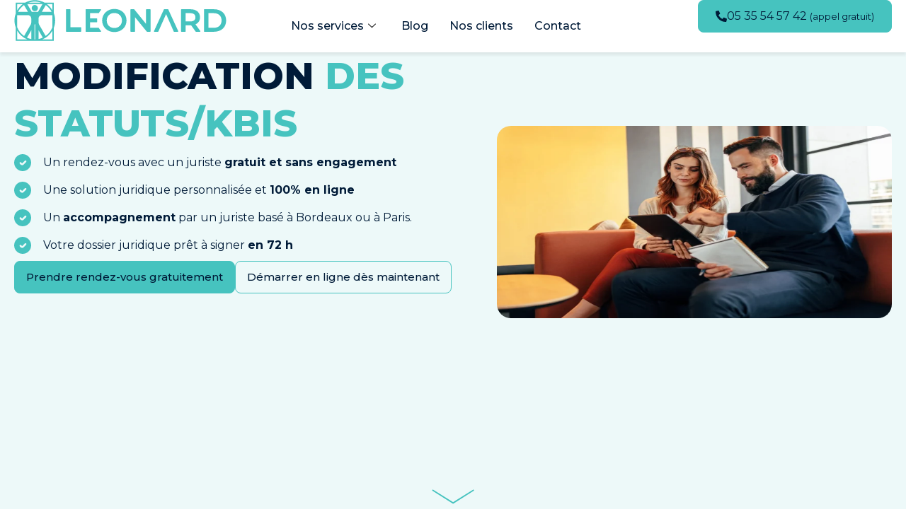

--- FILE ---
content_type: text/html; charset=UTF-8
request_url: https://leonard.fr/juridique/modification-societe/modification-statut-kbis/
body_size: 29140
content:
<!DOCTYPE html>
<html lang="fr-FR">
<head>
	<meta charset="UTF-8">
<script>
var gform;gform||(document.addEventListener("gform_main_scripts_loaded",function(){gform.scriptsLoaded=!0}),document.addEventListener("gform/theme/scripts_loaded",function(){gform.themeScriptsLoaded=!0}),window.addEventListener("DOMContentLoaded",function(){gform.domLoaded=!0}),gform={domLoaded:!1,scriptsLoaded:!1,themeScriptsLoaded:!1,isFormEditor:()=>"function"==typeof InitializeEditor,callIfLoaded:function(o){return!(!gform.domLoaded||!gform.scriptsLoaded||!gform.themeScriptsLoaded&&!gform.isFormEditor()||(gform.isFormEditor()&&console.warn("The use of gform.initializeOnLoaded() is deprecated in the form editor context and will be removed in Gravity Forms 3.1."),o(),0))},initializeOnLoaded:function(o){gform.callIfLoaded(o)||(document.addEventListener("gform_main_scripts_loaded",()=>{gform.scriptsLoaded=!0,gform.callIfLoaded(o)}),document.addEventListener("gform/theme/scripts_loaded",()=>{gform.themeScriptsLoaded=!0,gform.callIfLoaded(o)}),window.addEventListener("DOMContentLoaded",()=>{gform.domLoaded=!0,gform.callIfLoaded(o)}))},hooks:{action:{},filter:{}},addAction:function(o,r,e,t){gform.addHook("action",o,r,e,t)},addFilter:function(o,r,e,t){gform.addHook("filter",o,r,e,t)},doAction:function(o){gform.doHook("action",o,arguments)},applyFilters:function(o){return gform.doHook("filter",o,arguments)},removeAction:function(o,r){gform.removeHook("action",o,r)},removeFilter:function(o,r,e){gform.removeHook("filter",o,r,e)},addHook:function(o,r,e,t,n){null==gform.hooks[o][r]&&(gform.hooks[o][r]=[]);var d=gform.hooks[o][r];null==n&&(n=r+"_"+d.length),gform.hooks[o][r].push({tag:n,callable:e,priority:t=null==t?10:t})},doHook:function(r,o,e){var t;if(e=Array.prototype.slice.call(e,1),null!=gform.hooks[r][o]&&((o=gform.hooks[r][o]).sort(function(o,r){return o.priority-r.priority}),o.forEach(function(o){"function"!=typeof(t=o.callable)&&(t=window[t]),"action"==r?t.apply(null,e):e[0]=t.apply(null,e)})),"filter"==r)return e[0]},removeHook:function(o,r,t,n){var e;null!=gform.hooks[o][r]&&(e=(e=gform.hooks[o][r]).filter(function(o,r,e){return!!(null!=n&&n!=o.tag||null!=t&&t!=o.priority)}),gform.hooks[o][r]=e)}});
</script>

	<meta name="viewport" content="width=device-width, initial-scale=1.0, viewport-fit=cover" />		<meta name='robots' content='index, follow, max-image-preview:large, max-snippet:-1, max-video-preview:-1' />

	<!-- This site is optimized with the Yoast SEO plugin v26.5 - https://yoast.com/wordpress/plugins/seo/ -->
	<title>Modification des statuts/Kbis</title>
	<meta name="description" content="Vous souhaitez modifier une société ? Confiez vos dossiers à des experts en droit des sociétés. Service simple et rapide 100% en ligne" />
	<link rel="canonical" href="https://leonard.fr/juridique/modification-societe/modification-statut-kbis/" />
	<meta property="og:locale" content="fr_FR" />
	<meta property="og:type" content="article" />
	<meta property="og:title" content="Modification des statuts/Kbis" />
	<meta property="og:description" content="Vous souhaitez modifier une société ? Confiez vos dossiers à des experts en droit des sociétés. Service simple et rapide 100% en ligne" />
	<meta property="og:url" content="https://leonard.fr/juridique/modification-societe/modification-statut-kbis/" />
	<meta property="og:site_name" content="Leonard.fr" />
	<meta property="article:published_time" content="2024-06-02T20:09:23+00:00" />
	<meta property="article:modified_time" content="2024-11-25T12:57:13+00:00" />
	<meta property="og:image" content="https://leonard.fr/juridique/assets/uploads/2023/04/transfert-siege.webp" />
	<meta property="og:image:width" content="2560" />
	<meta property="og:image:height" content="1785" />
	<meta property="og:image:type" content="image/webp" />
	<meta name="author" content="lvadmin" />
	<meta name="twitter:card" content="summary_large_image" />
	<meta name="twitter:label1" content="Écrit par" />
	<meta name="twitter:data1" content="lvadmin" />
	<meta name="twitter:label2" content="Durée de lecture estimée" />
	<meta name="twitter:data2" content="1 minute" />
	<script type="application/ld+json" class="yoast-schema-graph">{"@context":"https://schema.org","@graph":[{"@type":"Article","@id":"https://leonard.fr/juridique/modification-societe/modification-statut-kbis/#article","isPartOf":{"@id":"https://leonard.fr/juridique/modification-societe/modification-statut-kbis/"},"author":{"name":"lvadmin","@id":"https://leonard.fr/juridique/#/schema/person/7172dd62ac07344523b814323890fb28"},"headline":"Modification des statuts/Kbis","datePublished":"2024-06-02T20:09:23+00:00","dateModified":"2024-11-25T12:57:13+00:00","mainEntityOfPage":{"@id":"https://leonard.fr/juridique/modification-societe/modification-statut-kbis/"},"wordCount":4,"publisher":{"@id":"https://leonard.fr/juridique/#organization"},"image":{"@id":"https://leonard.fr/juridique/modification-societe/modification-statut-kbis/#primaryimage"},"thumbnailUrl":"https://leonard.fr/juridique/assets/uploads/2023/04/transfert-siege.webp","articleSection":["Modification de société","Gravity Form"],"inLanguage":"fr-FR"},{"@type":"WebPage","@id":"https://leonard.fr/juridique/modification-societe/modification-statut-kbis/","url":"https://leonard.fr/juridique/modification-societe/modification-statut-kbis/","name":"Modification des statuts/Kbis","isPartOf":{"@id":"https://leonard.fr/juridique/#website"},"primaryImageOfPage":{"@id":"https://leonard.fr/juridique/modification-societe/modification-statut-kbis/#primaryimage"},"image":{"@id":"https://leonard.fr/juridique/modification-societe/modification-statut-kbis/#primaryimage"},"thumbnailUrl":"https://leonard.fr/juridique/assets/uploads/2023/04/transfert-siege.webp","datePublished":"2024-06-02T20:09:23+00:00","dateModified":"2024-11-25T12:57:13+00:00","description":"Vous souhaitez modifier une société ? Confiez vos dossiers à des experts en droit des sociétés. Service simple et rapide 100% en ligne","breadcrumb":{"@id":"https://leonard.fr/juridique/modification-societe/modification-statut-kbis/#breadcrumb"},"inLanguage":"fr-FR","potentialAction":[{"@type":"ReadAction","target":["https://leonard.fr/juridique/modification-societe/modification-statut-kbis/"]}]},{"@type":"ImageObject","inLanguage":"fr-FR","@id":"https://leonard.fr/juridique/modification-societe/modification-statut-kbis/#primaryimage","url":"https://leonard.fr/juridique/assets/uploads/2023/04/transfert-siege.webp","contentUrl":"https://leonard.fr/juridique/assets/uploads/2023/04/transfert-siege.webp","width":2560,"height":1785},{"@type":"BreadcrumbList","@id":"https://leonard.fr/juridique/modification-societe/modification-statut-kbis/#breadcrumb","itemListElement":[{"@type":"ListItem","position":1,"name":"Accueil","item":"https://leonard.fr/juridique/"},{"@type":"ListItem","position":2,"name":"Modification des statuts/Kbis"}]},{"@type":"WebSite","@id":"https://leonard.fr/juridique/#website","url":"https://leonard.fr/juridique/","name":"Leonard.fr","description":"Le service juridique des dirigeants","publisher":{"@id":"https://leonard.fr/juridique/#organization"},"potentialAction":[{"@type":"SearchAction","target":{"@type":"EntryPoint","urlTemplate":"https://leonard.fr/juridique/?s={search_term_string}"},"query-input":{"@type":"PropertyValueSpecification","valueRequired":true,"valueName":"search_term_string"}}],"inLanguage":"fr-FR"},{"@type":"Organization","@id":"https://leonard.fr/juridique/#organization","name":"Leonard.fr","url":"https://leonard.fr/juridique/","logo":{"@type":"ImageObject","inLanguage":"fr-FR","@id":"https://leonard.fr/juridique/#/schema/logo/image/","url":"https://leonard.fr/juridique/assets/uploads/2022/11/Logo-Leonard.svg","contentUrl":"https://leonard.fr/juridique/assets/uploads/2022/11/Logo-Leonard.svg","width":300,"height":58,"caption":"Leonard.fr"},"image":{"@id":"https://leonard.fr/juridique/#/schema/logo/image/"}},{"@type":"Person","@id":"https://leonard.fr/juridique/#/schema/person/7172dd62ac07344523b814323890fb28","name":"lvadmin","image":{"@type":"ImageObject","inLanguage":"fr-FR","@id":"https://leonard.fr/juridique/#/schema/person/image/","url":"https://secure.gravatar.com/avatar/15e443499055b953bea8235b438e8097420dd4e7148e981d6aea2be2766a8f1d?s=96&d=mm&r=g","contentUrl":"https://secure.gravatar.com/avatar/15e443499055b953bea8235b438e8097420dd4e7148e981d6aea2be2766a8f1d?s=96&d=mm&r=g","caption":"lvadmin"},"sameAs":["https://leonard.fr/juridique"],"url":"https://leonard.fr/juridique/author/lvadmin/"}]}</script>
	<!-- / Yoast SEO plugin. -->


<link rel="alternate" type="application/rss+xml" title="Leonard.fr &raquo; Flux" href="https://leonard.fr/juridique/feed/" />
<link rel="alternate" title="oEmbed (JSON)" type="application/json+oembed" href="https://leonard.fr/juridique/wp-json/oembed/1.0/embed?url=https%3A%2F%2Fleonard.fr%2Fjuridique%2Fmodification-societe%2Fmodification-statut-kbis%2F" />
<link rel="alternate" title="oEmbed (XML)" type="text/xml+oembed" href="https://leonard.fr/juridique/wp-json/oembed/1.0/embed?url=https%3A%2F%2Fleonard.fr%2Fjuridique%2Fmodification-societe%2Fmodification-statut-kbis%2F&#038;format=xml" />
<script>
var wpo_server_info_css = {"user_agent":"Mozilla\/5.0 (Macintosh; Intel Mac OS X 10_15_7) AppleWebKit\/537.36 (KHTML, like Gecko) Chrome\/131.0.0.0 Safari\/537.36; ClaudeBot\/1.0; +claudebot@anthropic.com)"}
    var wpo_min8d923196=document.createElement("link");wpo_min8d923196.rel="stylesheet",wpo_min8d923196.type="text/css",wpo_min8d923196.media="async",wpo_min8d923196.href="https://fonts.googleapis.com/css2?family=Montserrat:ital,wght@0,100;0,200;0,300;0,400;0,500;0,600;0,700;0,800;0,900;1,100;1,200;1,300;1,400;1,500;1,600;1,700;1,800;1,900&display=swap",wpo_min8d923196.onload=function() {wpo_min8d923196.media="all"},document.getElementsByTagName("head")[0].appendChild(wpo_min8d923196);
</script>
<style id='wp-img-auto-sizes-contain-inline-css'>
img:is([sizes=auto i],[sizes^="auto," i]){contain-intrinsic-size:3000px 1500px}
/*# sourceURL=wp-img-auto-sizes-contain-inline-css */
</style>
<style id='classic-theme-styles-inline-css'>
/*! This file is auto-generated */
.wp-block-button__link{color:#fff;background-color:#32373c;border-radius:9999px;box-shadow:none;text-decoration:none;padding:calc(.667em + 2px) calc(1.333em + 2px);font-size:1.125em}.wp-block-file__button{background:#32373c;color:#fff;text-decoration:none}
/*# sourceURL=/wp-includes/css/classic-themes.min.css */
</style>
<style id='global-styles-inline-css'>
:root{--wp--preset--aspect-ratio--square: 1;--wp--preset--aspect-ratio--4-3: 4/3;--wp--preset--aspect-ratio--3-4: 3/4;--wp--preset--aspect-ratio--3-2: 3/2;--wp--preset--aspect-ratio--2-3: 2/3;--wp--preset--aspect-ratio--16-9: 16/9;--wp--preset--aspect-ratio--9-16: 9/16;--wp--preset--color--black: #000000;--wp--preset--color--cyan-bluish-gray: #abb8c3;--wp--preset--color--white: #FFFFFF;--wp--preset--color--pale-pink: #f78da7;--wp--preset--color--vivid-red: #cf2e2e;--wp--preset--color--luminous-vivid-orange: #ff6900;--wp--preset--color--luminous-vivid-amber: #fcb900;--wp--preset--color--light-green-cyan: #7bdcb5;--wp--preset--color--vivid-green-cyan: #00d084;--wp--preset--color--pale-cyan-blue: #8ed1fc;--wp--preset--color--vivid-cyan-blue: #0693e3;--wp--preset--color--vivid-purple: #9b51e0;--wp--preset--color--dark-gray: #28303D;--wp--preset--color--gray: #39414D;--wp--preset--color--green: #D1E4DD;--wp--preset--color--blue: #D1DFE4;--wp--preset--color--purple: #D1D1E4;--wp--preset--color--red: #E4D1D1;--wp--preset--color--orange: #E4DAD1;--wp--preset--color--yellow: #EEEADD;--wp--preset--gradient--vivid-cyan-blue-to-vivid-purple: linear-gradient(135deg,rgb(6,147,227) 0%,rgb(155,81,224) 100%);--wp--preset--gradient--light-green-cyan-to-vivid-green-cyan: linear-gradient(135deg,rgb(122,220,180) 0%,rgb(0,208,130) 100%);--wp--preset--gradient--luminous-vivid-amber-to-luminous-vivid-orange: linear-gradient(135deg,rgb(252,185,0) 0%,rgb(255,105,0) 100%);--wp--preset--gradient--luminous-vivid-orange-to-vivid-red: linear-gradient(135deg,rgb(255,105,0) 0%,rgb(207,46,46) 100%);--wp--preset--gradient--very-light-gray-to-cyan-bluish-gray: linear-gradient(135deg,rgb(238,238,238) 0%,rgb(169,184,195) 100%);--wp--preset--gradient--cool-to-warm-spectrum: linear-gradient(135deg,rgb(74,234,220) 0%,rgb(151,120,209) 20%,rgb(207,42,186) 40%,rgb(238,44,130) 60%,rgb(251,105,98) 80%,rgb(254,248,76) 100%);--wp--preset--gradient--blush-light-purple: linear-gradient(135deg,rgb(255,206,236) 0%,rgb(152,150,240) 100%);--wp--preset--gradient--blush-bordeaux: linear-gradient(135deg,rgb(254,205,165) 0%,rgb(254,45,45) 50%,rgb(107,0,62) 100%);--wp--preset--gradient--luminous-dusk: linear-gradient(135deg,rgb(255,203,112) 0%,rgb(199,81,192) 50%,rgb(65,88,208) 100%);--wp--preset--gradient--pale-ocean: linear-gradient(135deg,rgb(255,245,203) 0%,rgb(182,227,212) 50%,rgb(51,167,181) 100%);--wp--preset--gradient--electric-grass: linear-gradient(135deg,rgb(202,248,128) 0%,rgb(113,206,126) 100%);--wp--preset--gradient--midnight: linear-gradient(135deg,rgb(2,3,129) 0%,rgb(40,116,252) 100%);--wp--preset--gradient--purple-to-yellow: linear-gradient(160deg, #D1D1E4 0%, #EEEADD 100%);--wp--preset--gradient--yellow-to-purple: linear-gradient(160deg, #EEEADD 0%, #D1D1E4 100%);--wp--preset--gradient--green-to-yellow: linear-gradient(160deg, #D1E4DD 0%, #EEEADD 100%);--wp--preset--gradient--yellow-to-green: linear-gradient(160deg, #EEEADD 0%, #D1E4DD 100%);--wp--preset--gradient--red-to-yellow: linear-gradient(160deg, #E4D1D1 0%, #EEEADD 100%);--wp--preset--gradient--yellow-to-red: linear-gradient(160deg, #EEEADD 0%, #E4D1D1 100%);--wp--preset--gradient--purple-to-red: linear-gradient(160deg, #D1D1E4 0%, #E4D1D1 100%);--wp--preset--gradient--red-to-purple: linear-gradient(160deg, #E4D1D1 0%, #D1D1E4 100%);--wp--preset--font-size--small: 18px;--wp--preset--font-size--medium: 20px;--wp--preset--font-size--large: 24px;--wp--preset--font-size--x-large: 42px;--wp--preset--font-size--extra-small: 16px;--wp--preset--font-size--normal: 20px;--wp--preset--font-size--extra-large: 40px;--wp--preset--font-size--huge: 96px;--wp--preset--font-size--gigantic: 144px;--wp--preset--spacing--20: 0.44rem;--wp--preset--spacing--30: 0.67rem;--wp--preset--spacing--40: 1rem;--wp--preset--spacing--50: 1.5rem;--wp--preset--spacing--60: 2.25rem;--wp--preset--spacing--70: 3.38rem;--wp--preset--spacing--80: 5.06rem;--wp--preset--shadow--natural: 6px 6px 9px rgba(0, 0, 0, 0.2);--wp--preset--shadow--deep: 12px 12px 50px rgba(0, 0, 0, 0.4);--wp--preset--shadow--sharp: 6px 6px 0px rgba(0, 0, 0, 0.2);--wp--preset--shadow--outlined: 6px 6px 0px -3px rgb(255, 255, 255), 6px 6px rgb(0, 0, 0);--wp--preset--shadow--crisp: 6px 6px 0px rgb(0, 0, 0);}:where(.is-layout-flex){gap: 0.5em;}:where(.is-layout-grid){gap: 0.5em;}body .is-layout-flex{display: flex;}.is-layout-flex{flex-wrap: wrap;align-items: center;}.is-layout-flex > :is(*, div){margin: 0;}body .is-layout-grid{display: grid;}.is-layout-grid > :is(*, div){margin: 0;}:where(.wp-block-columns.is-layout-flex){gap: 2em;}:where(.wp-block-columns.is-layout-grid){gap: 2em;}:where(.wp-block-post-template.is-layout-flex){gap: 1.25em;}:where(.wp-block-post-template.is-layout-grid){gap: 1.25em;}.has-black-color{color: var(--wp--preset--color--black) !important;}.has-cyan-bluish-gray-color{color: var(--wp--preset--color--cyan-bluish-gray) !important;}.has-white-color{color: var(--wp--preset--color--white) !important;}.has-pale-pink-color{color: var(--wp--preset--color--pale-pink) !important;}.has-vivid-red-color{color: var(--wp--preset--color--vivid-red) !important;}.has-luminous-vivid-orange-color{color: var(--wp--preset--color--luminous-vivid-orange) !important;}.has-luminous-vivid-amber-color{color: var(--wp--preset--color--luminous-vivid-amber) !important;}.has-light-green-cyan-color{color: var(--wp--preset--color--light-green-cyan) !important;}.has-vivid-green-cyan-color{color: var(--wp--preset--color--vivid-green-cyan) !important;}.has-pale-cyan-blue-color{color: var(--wp--preset--color--pale-cyan-blue) !important;}.has-vivid-cyan-blue-color{color: var(--wp--preset--color--vivid-cyan-blue) !important;}.has-vivid-purple-color{color: var(--wp--preset--color--vivid-purple) !important;}.has-black-background-color{background-color: var(--wp--preset--color--black) !important;}.has-cyan-bluish-gray-background-color{background-color: var(--wp--preset--color--cyan-bluish-gray) !important;}.has-white-background-color{background-color: var(--wp--preset--color--white) !important;}.has-pale-pink-background-color{background-color: var(--wp--preset--color--pale-pink) !important;}.has-vivid-red-background-color{background-color: var(--wp--preset--color--vivid-red) !important;}.has-luminous-vivid-orange-background-color{background-color: var(--wp--preset--color--luminous-vivid-orange) !important;}.has-luminous-vivid-amber-background-color{background-color: var(--wp--preset--color--luminous-vivid-amber) !important;}.has-light-green-cyan-background-color{background-color: var(--wp--preset--color--light-green-cyan) !important;}.has-vivid-green-cyan-background-color{background-color: var(--wp--preset--color--vivid-green-cyan) !important;}.has-pale-cyan-blue-background-color{background-color: var(--wp--preset--color--pale-cyan-blue) !important;}.has-vivid-cyan-blue-background-color{background-color: var(--wp--preset--color--vivid-cyan-blue) !important;}.has-vivid-purple-background-color{background-color: var(--wp--preset--color--vivid-purple) !important;}.has-black-border-color{border-color: var(--wp--preset--color--black) !important;}.has-cyan-bluish-gray-border-color{border-color: var(--wp--preset--color--cyan-bluish-gray) !important;}.has-white-border-color{border-color: var(--wp--preset--color--white) !important;}.has-pale-pink-border-color{border-color: var(--wp--preset--color--pale-pink) !important;}.has-vivid-red-border-color{border-color: var(--wp--preset--color--vivid-red) !important;}.has-luminous-vivid-orange-border-color{border-color: var(--wp--preset--color--luminous-vivid-orange) !important;}.has-luminous-vivid-amber-border-color{border-color: var(--wp--preset--color--luminous-vivid-amber) !important;}.has-light-green-cyan-border-color{border-color: var(--wp--preset--color--light-green-cyan) !important;}.has-vivid-green-cyan-border-color{border-color: var(--wp--preset--color--vivid-green-cyan) !important;}.has-pale-cyan-blue-border-color{border-color: var(--wp--preset--color--pale-cyan-blue) !important;}.has-vivid-cyan-blue-border-color{border-color: var(--wp--preset--color--vivid-cyan-blue) !important;}.has-vivid-purple-border-color{border-color: var(--wp--preset--color--vivid-purple) !important;}.has-vivid-cyan-blue-to-vivid-purple-gradient-background{background: var(--wp--preset--gradient--vivid-cyan-blue-to-vivid-purple) !important;}.has-light-green-cyan-to-vivid-green-cyan-gradient-background{background: var(--wp--preset--gradient--light-green-cyan-to-vivid-green-cyan) !important;}.has-luminous-vivid-amber-to-luminous-vivid-orange-gradient-background{background: var(--wp--preset--gradient--luminous-vivid-amber-to-luminous-vivid-orange) !important;}.has-luminous-vivid-orange-to-vivid-red-gradient-background{background: var(--wp--preset--gradient--luminous-vivid-orange-to-vivid-red) !important;}.has-very-light-gray-to-cyan-bluish-gray-gradient-background{background: var(--wp--preset--gradient--very-light-gray-to-cyan-bluish-gray) !important;}.has-cool-to-warm-spectrum-gradient-background{background: var(--wp--preset--gradient--cool-to-warm-spectrum) !important;}.has-blush-light-purple-gradient-background{background: var(--wp--preset--gradient--blush-light-purple) !important;}.has-blush-bordeaux-gradient-background{background: var(--wp--preset--gradient--blush-bordeaux) !important;}.has-luminous-dusk-gradient-background{background: var(--wp--preset--gradient--luminous-dusk) !important;}.has-pale-ocean-gradient-background{background: var(--wp--preset--gradient--pale-ocean) !important;}.has-electric-grass-gradient-background{background: var(--wp--preset--gradient--electric-grass) !important;}.has-midnight-gradient-background{background: var(--wp--preset--gradient--midnight) !important;}.has-small-font-size{font-size: var(--wp--preset--font-size--small) !important;}.has-medium-font-size{font-size: var(--wp--preset--font-size--medium) !important;}.has-large-font-size{font-size: var(--wp--preset--font-size--large) !important;}.has-x-large-font-size{font-size: var(--wp--preset--font-size--x-large) !important;}
:where(.wp-block-post-template.is-layout-flex){gap: 1.25em;}:where(.wp-block-post-template.is-layout-grid){gap: 1.25em;}
:where(.wp-block-term-template.is-layout-flex){gap: 1.25em;}:where(.wp-block-term-template.is-layout-grid){gap: 1.25em;}
:where(.wp-block-columns.is-layout-flex){gap: 2em;}:where(.wp-block-columns.is-layout-grid){gap: 2em;}
:root :where(.wp-block-pullquote){font-size: 1.5em;line-height: 1.6;}
/*# sourceURL=global-styles-inline-css */
</style>
<style id='gf_tooltips_inline_60-inline-css'>
#powerTip[class^="gftt-60_"]{color:#ffffff;font-size:12px;}
/*# sourceURL=gf_tooltips_inline_60-inline-css */
</style>
<link rel='stylesheet' id='wpo_min-header-0-css' href='https://leonard.fr/juridique/assets/cache/wpo-minify/1767966173/assets/wpo-minify-header-38fd6ff3.min.css' media='all' />
<script src="https://leonard.fr/juridique/wp-includes/js/jquery/jquery.min.js" id="jquery-core-js"></script>
<script src="https://leonard.fr/juridique/wp-includes/js/jquery/jquery-migrate.min.js" id="jquery-migrate-js"></script>
<script src="https://leonard.fr/juridique/assets/cache/wpo-minify/1767966173/assets/wpo-minify-header-custom1764076581.min.js" id="wpo_min-header-0-js"></script>
<script id="wpo_min-header-4-js-extra">
var gf_collapsible_sections_strings = {"version":"1.2.16"};
var collapsibleSectionsVars = {"useNewFeatures":"false","version":"1.2.16"};
//# sourceURL=wpo_min-header-4-js-extra
</script>
<script src="https://leonard.fr/juridique/assets/cache/wpo-minify/1767966173/assets/wpo-minify-header-jquerygf_collapsible_sections1764076552.min.js" id="wpo_min-header-4-js"></script>
<script defer src="https://leonard.fr/juridique/assets/plugins/gf-tooltips/lib/powertip.min.js" id="gf_tooltips-js"></script>
<script id="gf_tooltips_public-js-extra">
var gf_tooltips_public_strings = {"version":"1.2.10"};
//# sourceURL=gf_tooltips_public-js-extra
</script>
<script defer src="https://leonard.fr/juridique/assets/plugins/gf-tooltips/js/gf_tooltip.min.js" id="gf_tooltips_public-js"></script>
<link rel="https://api.w.org/" href="https://leonard.fr/juridique/wp-json/" /><link rel="alternate" title="JSON" type="application/json" href="https://leonard.fr/juridique/wp-json/wp/v2/posts/5420" /><link rel="EditURI" type="application/rsd+xml" title="RSD" href="https://leonard.fr/juridique/xmlrpc.php?rsd" />
<meta name="generator" content="WordPress 6.9" />
<link rel='shortlink' href='https://leonard.fr/juridique/?p=5420' />
<meta name="generator" content="Elementor 3.33.4; features: e_font_icon_svg, additional_custom_breakpoints; settings: css_print_method-external, google_font-enabled, font_display-auto">
<!-- TrustBox script -->
<script type="text/javascript" src="//widget.trustpilot.com/bootstrap/v5/tp.widget.bootstrap.min.js" async></script>
<!-- End TrustBox script -->
<!-- Google Tag Manager -->
<script>(function(w,d,s,l,i){w[l]=w[l]||[];w[l].push({'gtm.start':
new Date().getTime(),event:'gtm.js'});var f=d.getElementsByTagName(s)[0],
j=d.createElement(s),dl=l!='dataLayer'?'&l='+l:'';j.async=true;j.src=
'https://www.googletagmanager.com/gtm.js?id='+i+dl;f.parentNode.insertBefore(j,f);
})(window,document,'script','dataLayer','GTM-M69GB4N');</script>
<!-- End Google Tag Manager -->
			<style>
				.e-con.e-parent:nth-of-type(n+4):not(.e-lazyloaded):not(.e-no-lazyload),
				.e-con.e-parent:nth-of-type(n+4):not(.e-lazyloaded):not(.e-no-lazyload) * {
					background-image: none !important;
				}
				@media screen and (max-height: 1024px) {
					.e-con.e-parent:nth-of-type(n+3):not(.e-lazyloaded):not(.e-no-lazyload),
					.e-con.e-parent:nth-of-type(n+3):not(.e-lazyloaded):not(.e-no-lazyload) * {
						background-image: none !important;
					}
				}
				@media screen and (max-height: 640px) {
					.e-con.e-parent:nth-of-type(n+2):not(.e-lazyloaded):not(.e-no-lazyload),
					.e-con.e-parent:nth-of-type(n+2):not(.e-lazyloaded):not(.e-no-lazyload) * {
						background-image: none !important;
					}
				}
			</style>
			<style id="custom-background-css">
body.custom-background { background-color: #ffffff; }
</style>
	<link rel="icon" href="https://leonard.fr/juridique/assets/uploads/2022/11/Favicon.svg" sizes="32x32" />
<link rel="icon" href="https://leonard.fr/juridique/assets/uploads/2022/11/Favicon.svg" sizes="192x192" />
<link rel="apple-touch-icon" href="https://leonard.fr/juridique/assets/uploads/2022/11/Favicon.svg" />
<meta name="msapplication-TileImage" content="https://leonard.fr/juridique/assets/uploads/2022/11/Favicon.svg" />
		<style id="wp-custom-css">
			body{
	margin: 0;
}
/* google reviews plugin trustindex.io */
.ti-widget.ti-goog .ti-controls .ti-prev{
    left: -20px !important;
}
.ti-widget.ti-goog .ti-controls .ti-next{
    right: -20px !important;
}
.ti-widget.ti-goog .ti-controls *:before,
.ti-widget.ti-goog .ti-controls *:after{
/*     background-color: var(--e-global-color-primary) !important; */
}
.ti-review-content::-webkit-scrollbar {
	width: 2px !important;
}
.ti-review-content::-webkit-scrollbar-track {
        box-shadow: inset 0 0 2px rgba(0, 0, 0, 0.2);
		border-radius: 2px
}
.ti-review-content::-webkit-scrollbar-thumb {
        background-color: var(--e-global-color-primary) !important;
        border-radius: 2px;
}

/* END google reviews plugin trustindex.io */		</style>
		</head>
<body class="wp-singular post-template-default single single-post postid-5420 single-format-standard custom-background wp-custom-logo wp-embed-responsive wp-theme-twentytwentyone wp-child-theme-legalvision is-light-theme has-background-white no-js singular has-main-navigation elementor-default elementor-template-full-width elementor-kit-28 elementor-page-4493">
<!-- Google Tag Manager (noscript) -->
<noscript><iframe src="https://www.googletagmanager.com/ns.html?id=GTM-M69GB4N"
height="0" width="0" style="display:none;visibility:hidden"></iframe></noscript>
<!-- End Google Tag Manager (noscript) -->
		<header data-elementor-type="header" data-elementor-id="121" class="elementor elementor-121 elementor-location-header" data-elementor-post-type="elementor_library">
			<div data-particle_enable="false" data-particle-mobile-disabled="false" class="elementor-element elementor-element-3f2172 e-con-full main-header e-flex e-con e-parent" data-id="3f2172" data-element_type="container" data-settings="{&quot;background_background&quot;:&quot;classic&quot;}">
		<div data-particle_enable="false" data-particle-mobile-disabled="false" class="elementor-element elementor-element-1fd0933b e-flex e-con-boxed e-con e-child" data-id="1fd0933b" data-element_type="container">
					<div class="e-con-inner">
		<div data-particle_enable="false" data-particle-mobile-disabled="false" class="elementor-element elementor-element-28117100 e-con-full e-flex e-con e-child" data-id="28117100" data-element_type="container">
		<div data-particle_enable="false" data-particle-mobile-disabled="false" class="elementor-element elementor-element-558a1b3d e-con-full e-flex e-con e-child" data-id="558a1b3d" data-element_type="container">
				<div class="elementor-element elementor-element-dfe24dc elementor-widget-tablet__width-inherit elementor-hidden-mobile elementor-widget elementor-widget-theme-site-logo elementor-widget-image" data-id="dfe24dc" data-element_type="widget" data-widget_type="theme-site-logo.default">
				<div class="elementor-widget-container">
											<a href="https://leonard.fr/juridique" aria-label="Leonard homepage">
			<img width="300" height="58" src="https://leonard.fr/juridique/assets/uploads/2022/11/Logo-Leonard.svg" class="attachment-medium size-medium wp-image-2376" alt="" style="width:100%;height:19.33%;max-width:300px" />				</a>
											</div>
				</div>
				<div class="elementor-element elementor-element-2444283 elementor-hidden-desktop elementor-hidden-tablet elementor-widget elementor-widget-image" data-id="2444283" data-element_type="widget" data-widget_type="image.default">
				<div class="elementor-widget-container">
																<a href="https://leonard.fr/juridique" aria-label="Leonard homepage">
							<img loading="lazy" loading="lazy" width="150" height="150" src="https://leonard.fr/juridique/assets/uploads/2022/11/Favicon.svg" class="attachment-thumbnail size-thumbnail wp-image-2380" alt="" style="width:100%;height:100%;max-width:50px" />								</a>
															</div>
				</div>
				</div>
		<div data-particle_enable="false" data-particle-mobile-disabled="false" class="elementor-element elementor-element-219df13d e-con-full e-flex e-con e-child" data-id="219df13d" data-element_type="container">
				<div class="elementor-element elementor-element-daf8ee8 elementor-widget elementor-widget-ekit-nav-menu" data-id="daf8ee8" data-element_type="widget" id="main-menu" aria-label="Leonard homepage" data-widget_type="ekit-nav-menu.default">
				<div class="elementor-widget-container">
							<nav class="ekit-wid-con ekit_menu_responsive_tablet" 
			data-hamburger-icon="icon icon-menu-11" 
			data-hamburger-icon-type="icon" 
			data-responsive-breakpoint="1024">
			            <button class="elementskit-menu-hamburger elementskit-menu-toggler"  type="button" aria-label="hamburger-icon">
                <i aria-hidden="true" class="ekit-menu-icon icon icon-menu-11"></i>            </button>
            <div id="ekit-megamenu-menu-principal" class="elementskit-menu-container elementskit-menu-offcanvas-elements elementskit-navbar-nav-default ekit-nav-menu-one-page- ekit-nav-dropdown-click"><ul id="menu-menu-principal" class="elementskit-navbar-nav elementskit-menu-po-left submenu-click-on-icon"><li id="menu-item-1657" class="menu-item menu-item-type-post_type menu-item-object-page menu-item-1657 nav-item elementskit-dropdown-has top_position elementskit-dropdown-menu-full_width elementskit-megamenu-has elementskit-mobile-builder-content" data-vertical-menu=""><a href="https://leonard.fr/juridique/services-juridiques-en-ligne/" class="ekit-menu-nav-link">Nos services<i aria-hidden="true" class="icon icon-down-arrow1 elementskit-submenu-indicator"></i></a><div class="elementskit-megamenu-panel"><style>.elementor-1658 .elementor-element.elementor-element-2e9ef625{--display:flex;box-shadow:0px 4px 4px 0px rgba(28.000000000000007, 27, 32, 0.08);--margin-top:0px;--margin-bottom:0px;--margin-left:0px;--margin-right:0px;--padding-top:20px;--padding-bottom:40px;--padding-left:20px;--padding-right:20px;}.elementor-1658 .elementor-element.elementor-element-2e9ef625:not(.elementor-motion-effects-element-type-background), .elementor-1658 .elementor-element.elementor-element-2e9ef625 > .elementor-motion-effects-container > .elementor-motion-effects-layer{background-color:var( --e-global-color-secondary );}.elementor-1658 .elementor-element.elementor-element-5525652e{--display:flex;--flex-direction:row;--container-widget-width:initial;--container-widget-height:100%;--container-widget-flex-grow:1;--container-widget-align-self:stretch;--flex-wrap-mobile:wrap;--margin-top:0px;--margin-bottom:0px;--margin-left:0px;--margin-right:0px;--padding-top:0px;--padding-bottom:0px;--padding-left:0px;--padding-right:0px;}.elementor-1658 .elementor-element.elementor-element-40e9586{--display:flex;--margin-top:0px;--margin-bottom:0px;--margin-left:0px;--margin-right:0px;--padding-top:0px;--padding-bottom:0px;--padding-left:0px;--padding-right:0px;}.elementor-1658 .elementor-element.elementor-element-22f254b5 > .elementor-widget-container{margin:0px 0px 0px 0px;padding:0px 0px 0px 0px;}.elementor-1658 .elementor-element.elementor-element-22f254b5 .elementor-heading-title{font-family:"Montserrat";font-size:16px;font-weight:600;text-transform:uppercase;line-height:20px;color:var( --e-global-color-text );}.elementor-1658 .elementor-element.elementor-element-1ecfd962{--display:flex;--gap:5px 5px;--row-gap:5px;--column-gap:5px;--margin-top:0px;--margin-bottom:0px;--margin-left:0px;--margin-right:0px;--padding-top:0px;--padding-bottom:0px;--padding-left:0px;--padding-right:0px;}.elementor-1658 .elementor-element.elementor-element-10c87a92 .elementor-heading-title{font-family:"Montserrat";font-size:16px;font-weight:600;text-transform:none;line-height:20px;color:var( --e-global-color-primary );}.elementor-1658 .elementor-element.elementor-element-6b08839e .elementor-icon-list-items:not(.elementor-inline-items) .elementor-icon-list-item:not(:last-child){padding-bottom:calc(5px/2);}.elementor-1658 .elementor-element.elementor-element-6b08839e .elementor-icon-list-items:not(.elementor-inline-items) .elementor-icon-list-item:not(:first-child){margin-top:calc(5px/2);}.elementor-1658 .elementor-element.elementor-element-6b08839e .elementor-icon-list-items.elementor-inline-items .elementor-icon-list-item{margin-right:calc(5px/2);margin-left:calc(5px/2);}.elementor-1658 .elementor-element.elementor-element-6b08839e .elementor-icon-list-items.elementor-inline-items{margin-right:calc(-5px/2);margin-left:calc(-5px/2);}body.rtl .elementor-1658 .elementor-element.elementor-element-6b08839e .elementor-icon-list-items.elementor-inline-items .elementor-icon-list-item:after{left:calc(-5px/2);}body:not(.rtl) .elementor-1658 .elementor-element.elementor-element-6b08839e .elementor-icon-list-items.elementor-inline-items .elementor-icon-list-item:after{right:calc(-5px/2);}.elementor-1658 .elementor-element.elementor-element-6b08839e .elementor-icon-list-item a{padding:0px 0px 0px 0px;}.elementor-1658 .elementor-element.elementor-element-6b08839e .elementor-icon-list-text{color:var( --e-global-color-text );padding-left:0px;}.elementor-1658 .elementor-element.elementor-element-6b08839e .elementor-icon-list-item:hover .elementor-icon-list-text{color:var( --e-global-color-primary );}.elementor-1658 .elementor-element.elementor-element-6b08839e .elementor-icon-list-item{font-family:"Montserrat";font-size:15px;font-weight:400;text-transform:none;line-height:20px;}.elementor-1658 .elementor-element.elementor-element-d85f3f4{--display:flex;--gap:5px 5px;--row-gap:5px;--column-gap:5px;--margin-top:0px;--margin-bottom:0px;--margin-left:0px;--margin-right:0px;--padding-top:0px;--padding-bottom:0px;--padding-left:0px;--padding-right:0px;}.elementor-1658 .elementor-element.elementor-element-55e1741 .elementor-heading-title{font-family:"Montserrat";font-size:16px;font-weight:600;text-transform:none;line-height:20px;color:var( --e-global-color-primary );}.elementor-1658 .elementor-element.elementor-element-58d999a .elementor-icon-list-items:not(.elementor-inline-items) .elementor-icon-list-item:not(:last-child){padding-bottom:calc(5px/2);}.elementor-1658 .elementor-element.elementor-element-58d999a .elementor-icon-list-items:not(.elementor-inline-items) .elementor-icon-list-item:not(:first-child){margin-top:calc(5px/2);}.elementor-1658 .elementor-element.elementor-element-58d999a .elementor-icon-list-items.elementor-inline-items .elementor-icon-list-item{margin-right:calc(5px/2);margin-left:calc(5px/2);}.elementor-1658 .elementor-element.elementor-element-58d999a .elementor-icon-list-items.elementor-inline-items{margin-right:calc(-5px/2);margin-left:calc(-5px/2);}body.rtl .elementor-1658 .elementor-element.elementor-element-58d999a .elementor-icon-list-items.elementor-inline-items .elementor-icon-list-item:after{left:calc(-5px/2);}body:not(.rtl) .elementor-1658 .elementor-element.elementor-element-58d999a .elementor-icon-list-items.elementor-inline-items .elementor-icon-list-item:after{right:calc(-5px/2);}.elementor-1658 .elementor-element.elementor-element-58d999a .elementor-icon-list-item a{padding:0px 0px 0px 0px;}.elementor-1658 .elementor-element.elementor-element-58d999a .elementor-icon-list-text{color:var( --e-global-color-text );padding-left:0px;}.elementor-1658 .elementor-element.elementor-element-58d999a .elementor-icon-list-item:hover .elementor-icon-list-text{color:var( --e-global-color-primary );}.elementor-1658 .elementor-element.elementor-element-58d999a .elementor-icon-list-item{font-family:"Montserrat";font-size:15px;font-weight:400;text-transform:none;line-height:20px;}.elementor-1658 .elementor-element.elementor-element-182f3653{--display:flex;--margin-top:0px;--margin-bottom:0px;--margin-left:0px;--margin-right:0px;--padding-top:0px;--padding-bottom:0px;--padding-left:0px;--padding-right:0px;}.elementor-1658 .elementor-element.elementor-element-b6cdc4e > .elementor-widget-container{margin:0px 0px 0px 0px;padding:0px 0px 0px 0px;}.elementor-1658 .elementor-element.elementor-element-b6cdc4e .elementor-heading-title{font-family:"Montserrat";font-size:16px;font-weight:600;text-transform:uppercase;line-height:20px;color:var( --e-global-color-text );}.elementor-1658 .elementor-element.elementor-element-66bcced6{--display:flex;--gap:5px 5px;--row-gap:5px;--column-gap:5px;--margin-top:0px;--margin-bottom:0px;--margin-left:0px;--margin-right:0px;--padding-top:0px;--padding-bottom:0px;--padding-left:0px;--padding-right:0px;}.elementor-1658 .elementor-element.elementor-element-cf9553e .elementor-heading-title{font-family:"Montserrat";font-size:16px;font-weight:600;text-transform:none;line-height:20px;color:var( --e-global-color-primary );}.elementor-1658 .elementor-element.elementor-element-68fb76ed .elementor-icon-list-items:not(.elementor-inline-items) .elementor-icon-list-item:not(:last-child){padding-bottom:calc(5px/2);}.elementor-1658 .elementor-element.elementor-element-68fb76ed .elementor-icon-list-items:not(.elementor-inline-items) .elementor-icon-list-item:not(:first-child){margin-top:calc(5px/2);}.elementor-1658 .elementor-element.elementor-element-68fb76ed .elementor-icon-list-items.elementor-inline-items .elementor-icon-list-item{margin-right:calc(5px/2);margin-left:calc(5px/2);}.elementor-1658 .elementor-element.elementor-element-68fb76ed .elementor-icon-list-items.elementor-inline-items{margin-right:calc(-5px/2);margin-left:calc(-5px/2);}body.rtl .elementor-1658 .elementor-element.elementor-element-68fb76ed .elementor-icon-list-items.elementor-inline-items .elementor-icon-list-item:after{left:calc(-5px/2);}body:not(.rtl) .elementor-1658 .elementor-element.elementor-element-68fb76ed .elementor-icon-list-items.elementor-inline-items .elementor-icon-list-item:after{right:calc(-5px/2);}.elementor-1658 .elementor-element.elementor-element-68fb76ed .elementor-icon-list-item a{padding:0px 0px 0px 0px;}.elementor-1658 .elementor-element.elementor-element-68fb76ed .elementor-icon-list-icon{width:14px;}.elementor-1658 .elementor-element.elementor-element-68fb76ed .elementor-icon-list-icon i{font-size:14px;}.elementor-1658 .elementor-element.elementor-element-68fb76ed .elementor-icon-list-icon svg{max-width:14px;}.elementor-1658 .elementor-element.elementor-element-68fb76ed .elementor-icon-list-text{color:var( --e-global-color-text );padding-left:0px;}.elementor-1658 .elementor-element.elementor-element-68fb76ed .elementor-icon-list-item:hover .elementor-icon-list-text{color:var( --e-global-color-primary );}.elementor-1658 .elementor-element.elementor-element-68fb76ed .elementor-icon-list-item{font-family:"Montserrat";font-size:15px;font-weight:400;text-transform:none;line-height:20px;}.elementor-1658 .elementor-element.elementor-element-4a9b642c{--display:flex;--gap:5px 5px;--row-gap:5px;--column-gap:5px;--margin-top:0px;--margin-bottom:0px;--margin-left:0px;--margin-right:0px;--padding-top:0px;--padding-bottom:0px;--padding-left:0px;--padding-right:0px;}.elementor-1658 .elementor-element.elementor-element-3570f07f .elementor-heading-title{font-family:"Montserrat";font-size:16px;font-weight:600;text-transform:none;line-height:20px;color:var( --e-global-color-primary );}.elementor-1658 .elementor-element.elementor-element-173d3f7a .elementor-icon-list-items:not(.elementor-inline-items) .elementor-icon-list-item:not(:last-child){padding-bottom:calc(5px/2);}.elementor-1658 .elementor-element.elementor-element-173d3f7a .elementor-icon-list-items:not(.elementor-inline-items) .elementor-icon-list-item:not(:first-child){margin-top:calc(5px/2);}.elementor-1658 .elementor-element.elementor-element-173d3f7a .elementor-icon-list-items.elementor-inline-items .elementor-icon-list-item{margin-right:calc(5px/2);margin-left:calc(5px/2);}.elementor-1658 .elementor-element.elementor-element-173d3f7a .elementor-icon-list-items.elementor-inline-items{margin-right:calc(-5px/2);margin-left:calc(-5px/2);}body.rtl .elementor-1658 .elementor-element.elementor-element-173d3f7a .elementor-icon-list-items.elementor-inline-items .elementor-icon-list-item:after{left:calc(-5px/2);}body:not(.rtl) .elementor-1658 .elementor-element.elementor-element-173d3f7a .elementor-icon-list-items.elementor-inline-items .elementor-icon-list-item:after{right:calc(-5px/2);}.elementor-1658 .elementor-element.elementor-element-173d3f7a .elementor-icon-list-item a{padding:0px 0px 0px 0px;}.elementor-1658 .elementor-element.elementor-element-173d3f7a .elementor-icon-list-icon{width:14px;}.elementor-1658 .elementor-element.elementor-element-173d3f7a .elementor-icon-list-icon i{font-size:14px;}.elementor-1658 .elementor-element.elementor-element-173d3f7a .elementor-icon-list-icon svg{max-width:14px;}.elementor-1658 .elementor-element.elementor-element-173d3f7a .elementor-icon-list-text{color:var( --e-global-color-text );padding-left:0px;}.elementor-1658 .elementor-element.elementor-element-173d3f7a .elementor-icon-list-item:hover .elementor-icon-list-text{color:var( --e-global-color-primary );}.elementor-1658 .elementor-element.elementor-element-173d3f7a .elementor-icon-list-item{font-family:"Montserrat";font-size:15px;font-weight:400;text-transform:none;line-height:20px;}.elementor-1658 .elementor-element.elementor-element-31abb41b{--display:flex;--margin-top:0px;--margin-bottom:0px;--margin-left:0px;--margin-right:0px;--padding-top:0px;--padding-bottom:0px;--padding-left:0px;--padding-right:0px;}.elementor-1658 .elementor-element.elementor-element-1d992f66 > .elementor-widget-container{margin:0px 0px 0px 0px;padding:0px 0px 0px 0px;}.elementor-1658 .elementor-element.elementor-element-1d992f66 .elementor-heading-title{font-family:"Montserrat";font-size:16px;font-weight:600;text-transform:uppercase;line-height:20px;color:var( --e-global-color-text );}.elementor-1658 .elementor-element.elementor-element-672f4823{--display:flex;--gap:5px 5px;--row-gap:5px;--column-gap:5px;--margin-top:0px;--margin-bottom:0px;--margin-left:0px;--margin-right:0px;--padding-top:0px;--padding-bottom:0px;--padding-left:0px;--padding-right:0px;}.elementor-1658 .elementor-element.elementor-element-74cc4bd7 .elementor-heading-title{font-family:"Montserrat";font-size:16px;font-weight:600;text-transform:none;line-height:20px;color:var( --e-global-color-primary );}.elementor-1658 .elementor-element.elementor-element-77028089 .elementor-icon-list-items:not(.elementor-inline-items) .elementor-icon-list-item:not(:last-child){padding-bottom:calc(5px/2);}.elementor-1658 .elementor-element.elementor-element-77028089 .elementor-icon-list-items:not(.elementor-inline-items) .elementor-icon-list-item:not(:first-child){margin-top:calc(5px/2);}.elementor-1658 .elementor-element.elementor-element-77028089 .elementor-icon-list-items.elementor-inline-items .elementor-icon-list-item{margin-right:calc(5px/2);margin-left:calc(5px/2);}.elementor-1658 .elementor-element.elementor-element-77028089 .elementor-icon-list-items.elementor-inline-items{margin-right:calc(-5px/2);margin-left:calc(-5px/2);}body.rtl .elementor-1658 .elementor-element.elementor-element-77028089 .elementor-icon-list-items.elementor-inline-items .elementor-icon-list-item:after{left:calc(-5px/2);}body:not(.rtl) .elementor-1658 .elementor-element.elementor-element-77028089 .elementor-icon-list-items.elementor-inline-items .elementor-icon-list-item:after{right:calc(-5px/2);}.elementor-1658 .elementor-element.elementor-element-77028089 .elementor-icon-list-item a{padding:0px 0px 0px 0px;}.elementor-1658 .elementor-element.elementor-element-77028089 .elementor-icon-list-icon{width:14px;}.elementor-1658 .elementor-element.elementor-element-77028089 .elementor-icon-list-icon i{font-size:14px;}.elementor-1658 .elementor-element.elementor-element-77028089 .elementor-icon-list-icon svg{max-width:14px;}.elementor-1658 .elementor-element.elementor-element-77028089 .elementor-icon-list-text{color:var( --e-global-color-text );padding-left:0px;}.elementor-1658 .elementor-element.elementor-element-77028089 .elementor-icon-list-item:hover .elementor-icon-list-text{color:var( --e-global-color-primary );}.elementor-1658 .elementor-element.elementor-element-77028089 .elementor-icon-list-item{font-family:"Montserrat";font-size:15px;font-weight:400;text-transform:none;line-height:20px;}.elementor-1658 .elementor-element.elementor-element-547794a .elementor-icon-list-items:not(.elementor-inline-items) .elementor-icon-list-item:not(:last-child){padding-bottom:calc(5px/2);}.elementor-1658 .elementor-element.elementor-element-547794a .elementor-icon-list-items:not(.elementor-inline-items) .elementor-icon-list-item:not(:first-child){margin-top:calc(5px/2);}.elementor-1658 .elementor-element.elementor-element-547794a .elementor-icon-list-items.elementor-inline-items .elementor-icon-list-item{margin-right:calc(5px/2);margin-left:calc(5px/2);}.elementor-1658 .elementor-element.elementor-element-547794a .elementor-icon-list-items.elementor-inline-items{margin-right:calc(-5px/2);margin-left:calc(-5px/2);}body.rtl .elementor-1658 .elementor-element.elementor-element-547794a .elementor-icon-list-items.elementor-inline-items .elementor-icon-list-item:after{left:calc(-5px/2);}body:not(.rtl) .elementor-1658 .elementor-element.elementor-element-547794a .elementor-icon-list-items.elementor-inline-items .elementor-icon-list-item:after{right:calc(-5px/2);}.elementor-1658 .elementor-element.elementor-element-547794a .elementor-icon-list-item a{padding:0px 0px 0px 0px;}.elementor-1658 .elementor-element.elementor-element-547794a .elementor-icon-list-icon{width:14px;}.elementor-1658 .elementor-element.elementor-element-547794a .elementor-icon-list-icon i{font-size:14px;}.elementor-1658 .elementor-element.elementor-element-547794a .elementor-icon-list-icon svg{max-width:14px;}.elementor-1658 .elementor-element.elementor-element-547794a .elementor-icon-list-text{color:var( --e-global-color-text );padding-left:0px;}.elementor-1658 .elementor-element.elementor-element-547794a .elementor-icon-list-item:hover .elementor-icon-list-text{color:var( --e-global-color-primary );}.elementor-1658 .elementor-element.elementor-element-547794a .elementor-icon-list-item{font-family:"Montserrat";font-size:15px;font-weight:400;text-transform:none;line-height:20px;}.elementor-1658 .elementor-element.elementor-element-3212277 .elementor-heading-title{font-family:"Montserrat";font-size:16px;font-weight:600;text-transform:none;line-height:20px;color:var( --e-global-color-primary );}.elementor-1658 .elementor-element.elementor-element-37bf303 .elementor-icon-list-items:not(.elementor-inline-items) .elementor-icon-list-item:not(:last-child){padding-bottom:calc(5px/2);}.elementor-1658 .elementor-element.elementor-element-37bf303 .elementor-icon-list-items:not(.elementor-inline-items) .elementor-icon-list-item:not(:first-child){margin-top:calc(5px/2);}.elementor-1658 .elementor-element.elementor-element-37bf303 .elementor-icon-list-items.elementor-inline-items .elementor-icon-list-item{margin-right:calc(5px/2);margin-left:calc(5px/2);}.elementor-1658 .elementor-element.elementor-element-37bf303 .elementor-icon-list-items.elementor-inline-items{margin-right:calc(-5px/2);margin-left:calc(-5px/2);}body.rtl .elementor-1658 .elementor-element.elementor-element-37bf303 .elementor-icon-list-items.elementor-inline-items .elementor-icon-list-item:after{left:calc(-5px/2);}body:not(.rtl) .elementor-1658 .elementor-element.elementor-element-37bf303 .elementor-icon-list-items.elementor-inline-items .elementor-icon-list-item:after{right:calc(-5px/2);}.elementor-1658 .elementor-element.elementor-element-37bf303 .elementor-icon-list-item a{padding:0px 0px 0px 0px;}.elementor-1658 .elementor-element.elementor-element-37bf303 .elementor-icon-list-icon{width:14px;}.elementor-1658 .elementor-element.elementor-element-37bf303 .elementor-icon-list-icon i{font-size:14px;}.elementor-1658 .elementor-element.elementor-element-37bf303 .elementor-icon-list-icon svg{max-width:14px;}.elementor-1658 .elementor-element.elementor-element-37bf303 .elementor-icon-list-text{color:var( --e-global-color-text );padding-left:0px;}.elementor-1658 .elementor-element.elementor-element-37bf303 .elementor-icon-list-item:hover .elementor-icon-list-text{color:var( --e-global-color-primary );}.elementor-1658 .elementor-element.elementor-element-37bf303 .elementor-icon-list-item{font-family:"Montserrat";font-size:15px;font-weight:400;text-transform:none;line-height:20px;}.elementor-1658 .elementor-element.elementor-element-5ca30819 .elementor-button{background-color:var( --e-global-color-primary );font-family:var( --e-global-typography-text-font-family );font-size:var( --e-global-typography-text-font-size );font-weight:var( --e-global-typography-text-font-weight );text-transform:var( --e-global-typography-text-text-transform );line-height:var( --e-global-typography-text-line-height );border-style:solid;border-width:1px 1px 1px 1px;border-color:var( --e-global-color-primary );border-radius:8px 8px 8px 8px;}.elementor-1658 .elementor-element.elementor-element-5ca30819 .elementor-button:hover, .elementor-1658 .elementor-element.elementor-element-5ca30819 .elementor-button:focus{background-color:var( --e-global-color-secondary );}@media(max-width:1024px){.elementor-1658 .elementor-element.elementor-element-5ca30819 .elementor-button{font-size:var( --e-global-typography-text-font-size );line-height:var( --e-global-typography-text-line-height );}}@media(max-width:767px){.elementor-1658 .elementor-element.elementor-element-5ca30819 .elementor-button{font-size:var( --e-global-typography-text-font-size );line-height:var( --e-global-typography-text-line-height );}}/* Start custom CSS for heading, class: .elementor-element-22f254b5 */.elementor-1658 .elementor-element.elementor-element-22f254b5 a {
    font-weight: 600;
    text-transform: uppercase;
    transition: all 200ms ease-in-out;
}

.elementor-1658 .elementor-element.elementor-element-22f254b5 a:hover{
    color: var(--e-global-color-primary);
}/* End custom CSS */
/* Start custom CSS for heading, class: .elementor-element-b6cdc4e */.elementor-1658 .elementor-element.elementor-element-b6cdc4e a {
    font-weight: 600;
    text-transform: uppercase;
    transition: all 200ms ease-in-out;
}

.elementor-1658 .elementor-element.elementor-element-b6cdc4e a:hover{
    color: var(--e-global-color-primary);
}/* End custom CSS */
/* Start custom CSS for heading, class: .elementor-element-1d992f66 */.elementor-1658 .elementor-element.elementor-element-1d992f66 a {
    font-weight: 600;
    text-transform: uppercase;
    transition: all 200ms ease-in-out;
}

.elementor-1658 .elementor-element.elementor-element-1d992f66 a:hover{
    color: var(--e-global-color-primary);
}/* End custom CSS */
/* Start custom CSS */.elementor-widget-elementskit-post-list li{
    list-style-type: none;
}/* End custom CSS */</style>		<div data-elementor-type="wp-post" data-elementor-id="1658" class="elementor elementor-1658" data-elementor-post-type="elementskit_content">
				<div data-particle_enable="false" data-particle-mobile-disabled="false" class="elementor-element elementor-element-2e9ef625 e-con-full e-flex e-con e-parent" data-id="2e9ef625" data-element_type="container" data-settings="{&quot;background_background&quot;:&quot;classic&quot;}">
		<div data-particle_enable="false" data-particle-mobile-disabled="false" class="elementor-element elementor-element-5525652e e-flex e-con-boxed e-con e-child" data-id="5525652e" data-element_type="container">
					<div class="e-con-inner">
		<div data-particle_enable="false" data-particle-mobile-disabled="false" class="elementor-element elementor-element-40e9586 e-con-full e-flex e-con e-child" data-id="40e9586" data-element_type="container">
				<div class="elementor-element elementor-element-22f254b5 elementor-widget elementor-widget-heading" data-id="22f254b5" data-element_type="widget" data-widget_type="heading.default">
				<div class="elementor-widget-container">
					<h2 class="elementor-heading-title elementor-size-default"><a href="https://leonard.fr/juridique/creation-entreprise/">Création d’entreprise</a></h2>				</div>
				</div>
		<div data-particle_enable="false" data-particle-mobile-disabled="false" class="elementor-element elementor-element-1ecfd962 e-con-full e-flex e-con e-child" data-id="1ecfd962" data-element_type="container">
				<div class="elementor-element elementor-element-10c87a92 elementor-widget elementor-widget-heading" data-id="10c87a92" data-element_type="widget" data-widget_type="heading.default">
				<div class="elementor-widget-container">
					<h3 class="elementor-heading-title elementor-size-default">Créer une société</h3>				</div>
				</div>
				<div class="elementor-element elementor-element-6b08839e elementor-widget elementor-widget-elementskit-post-list" data-id="6b08839e" data-element_type="widget" data-widget_type="elementskit-post-list.default">
				<div class="elementor-widget-container">
					<div class="ekit-wid-con" >		<ul class="elementor-icon-list-items ekit-post-list-wrapper ">
						<li class="elementor-icon-list-item   ">
				<a href="https://leonard.fr/juridique/creation-entreprise/creation-dune-sasu/" >
										<div class="ekit_post_list_content_wraper">
						
						<span class="elementor-icon-list-text">Créer une SASU</span>

											</div>
				</a>
			</li>
					<li class="elementor-icon-list-item   ">
				<a href="https://leonard.fr/juridique/creation-entreprise/creation-dune-sas/" >
										<div class="ekit_post_list_content_wraper">
						
						<span class="elementor-icon-list-text">Créer une SAS</span>

											</div>
				</a>
			</li>
					<li class="elementor-icon-list-item   ">
				<a href="https://leonard.fr/juridique/creation-entreprise/creation-dune-eurl-leonard/" >
										<div class="ekit_post_list_content_wraper">
						
						<span class="elementor-icon-list-text">Créer une EURL</span>

											</div>
				</a>
			</li>
					<li class="elementor-icon-list-item   ">
				<a href="https://leonard.fr/juridique/creation-entreprise/creation-dune-sarl-leonard/" >
										<div class="ekit_post_list_content_wraper">
						
						<span class="elementor-icon-list-text">Créer une SARL</span>

											</div>
				</a>
			</li>
					<li class="elementor-icon-list-item   ">
				<a href="https://leonard.fr/juridique/creation-entreprise/creation-dune-sci-leonard/" >
										<div class="ekit_post_list_content_wraper">
						
						<span class="elementor-icon-list-text">Créer une SCI</span>

											</div>
				</a>
			</li>
					<li class="elementor-icon-list-item   ">
				<a href="https://leonard.fr/juridique/modification-societe/formalite-entreprise-individuelle/" >
										<div class="ekit_post_list_content_wraper">
						
						<span class="elementor-icon-list-text">Création d&#039;une entreprise individuelle</span>

											</div>
				</a>
			</li>
					<li class="elementor-icon-list-item   ">
				<a href="https://leonard.fr/juridique/modification-societe/formalite-entreprise-individuelle/" >
										<div class="ekit_post_list_content_wraper">
						
						<span class="elementor-icon-list-text">Création d&#039;un statut auto-entrepreneur</span>

											</div>
				</a>
			</li>
				</ul>
		</div>				</div>
				</div>
				</div>
		<div data-particle_enable="false" data-particle-mobile-disabled="false" class="elementor-element elementor-element-d85f3f4 e-con-full e-flex e-con e-child" data-id="d85f3f4" data-element_type="container">
				<div class="elementor-element elementor-element-55e1741 elementor-widget elementor-widget-heading" data-id="55e1741" data-element_type="widget" data-widget_type="heading.default">
				<div class="elementor-widget-container">
					<h3 class="elementor-heading-title elementor-size-default">Offre partenaire ! </h3>				</div>
				</div>
		<a class="eael-wrapper-link-58d999a --eael-wrapper-link-tag" href="https://leonard.simplebo.net/?sbmcn=LEO_RENVOI_SIP_ENCART_MEA&#038;utm_campaign=LEO_RENVOI_SIP_ENCART_MEA&#038;utm_source=Apporteur+d&#039;affaires&#038;utm_medium=Renvoi+-+Site+internet+public" rel="nofollow"></a>		<div data-eael-wrapper-link="eael-wrapper-link-58d999a" class="elementor-element elementor-element-58d999a elementor-widget elementor-widget-elementskit-post-list" data-id="58d999a" data-element_type="widget" data-widget_type="elementskit-post-list.default">
				<div class="elementor-widget-container">
					<div class="ekit-wid-con" >		<ul class="elementor-icon-list-items ekit-post-list-wrapper ">
						<li class="elementor-icon-list-item   ">
				<a href="https://leonard.fr/juridique/modification-societe/formalite-entreprise-individuelle/" >
										<div class="ekit_post_list_content_wraper">
						
						<span class="elementor-icon-list-text">Votre site internet pro à - 50%</span>

											</div>
				</a>
			</li>
				</ul>
		</div>				</div>
				</div>
				</div>
				</div>
		<div data-particle_enable="false" data-particle-mobile-disabled="false" class="elementor-element elementor-element-182f3653 e-con-full e-flex e-con e-child" data-id="182f3653" data-element_type="container">
				<div class="elementor-element elementor-element-b6cdc4e elementor-widget elementor-widget-heading" data-id="b6cdc4e" data-element_type="widget" data-widget_type="heading.default">
				<div class="elementor-widget-container">
					<h2 class="elementor-heading-title elementor-size-default"><a href="https://leonard.fr/juridique/modification-societe/">Modification de statuts</a></h2>				</div>
				</div>
		<div data-particle_enable="false" data-particle-mobile-disabled="false" class="elementor-element elementor-element-66bcced6 e-con-full e-flex e-con e-child" data-id="66bcced6" data-element_type="container">
				<div class="elementor-element elementor-element-cf9553e elementor-widget elementor-widget-heading" data-id="cf9553e" data-element_type="widget" data-widget_type="heading.default">
				<div class="elementor-widget-container">
					<h3 class="elementor-heading-title elementor-size-default">Modifier votre entreprise</h3>				</div>
				</div>
				<div class="elementor-element elementor-element-68fb76ed elementor-widget elementor-widget-elementskit-post-list" data-id="68fb76ed" data-element_type="widget" data-widget_type="elementskit-post-list.default">
				<div class="elementor-widget-container">
					<div class="ekit-wid-con" >		<ul class="elementor-icon-list-items ekit-post-list-wrapper ">
						<li class="elementor-icon-list-item   ">
				<a href="https://leonard.fr/juridique/modification-societe/transfert-de-siege-social/" >
										<div class="ekit_post_list_content_wraper">
						
						<span class="elementor-icon-list-text">Transfert de siège</span>

											</div>
				</a>
			</li>
					<li class="elementor-icon-list-item   ">
				<a href="https://leonard.fr/juridique/modification-societe/ajouter-ou-changer-un-dirigeant/" >
										<div class="ekit_post_list_content_wraper">
						
						<span class="elementor-icon-list-text">Changement de dirigeant</span>

											</div>
				</a>
			</li>
					<li class="elementor-icon-list-item   ">
				<a href="https://leonard.fr/juridique/modification-societe/changer-dactivite/" >
										<div class="ekit_post_list_content_wraper">
						
						<span class="elementor-icon-list-text">Changement d&#039;activité</span>

											</div>
				</a>
			</li>
					<li class="elementor-icon-list-item   ">
				<a href="https://leonard.fr/juridique/modification-societe/changer-la-forme-de-ma-societe/" >
										<div class="ekit_post_list_content_wraper">
						
						<span class="elementor-icon-list-text">Transformation de société</span>

											</div>
				</a>
			</li>
					<li class="elementor-icon-list-item   ">
				<a href="https://leonard.fr/juridique/modification-societe/modifier-le-nom-de-ma-societe/" >
										<div class="ekit_post_list_content_wraper">
						
						<span class="elementor-icon-list-text">Changement de dénomination</span>

											</div>
				</a>
			</li>
					<li class="elementor-icon-list-item   ">
				<a href="https://leonard.fr/juridique/modification-societe/lever-la-radiation-de-ma-societe/" >
										<div class="ekit_post_list_content_wraper">
						
						<span class="elementor-icon-list-text">Levée de radiation d&#039;office</span>

											</div>
				</a>
			</li>
					<li class="elementor-icon-list-item   ">
				<a href="https://leonard.fr/juridique/modification-societe/transformation-dune-sarl-en-sas/" >
										<div class="ekit_post_list_content_wraper">
						
						<span class="elementor-icon-list-text">Transformation d&#039;une SARL en SAS</span>

											</div>
				</a>
			</li>
					<li class="elementor-icon-list-item   ">
				<a href="https://leonard.fr/juridique/modification-societe/transformation-dune-sas-en-sarl/" >
										<div class="ekit_post_list_content_wraper">
						
						<span class="elementor-icon-list-text">Transformation d&#039;une SAS en SARL</span>

											</div>
				</a>
			</li>
					<li class="elementor-icon-list-item   ">
				<a href="https://leonard.fr/juridique/modification-societe/changer-dactivite/" >
										<div class="ekit_post_list_content_wraper">
						
						<span class="elementor-icon-list-text">Changement d&#039;objet social</span>

											</div>
				</a>
			</li>
					<li class="elementor-icon-list-item   ">
				<a href="https://leonard.fr/juridique/modification-societe/changement-gerant/" >
										<div class="ekit_post_list_content_wraper">
						
						<span class="elementor-icon-list-text">Changement de gérant</span>

											</div>
				</a>
			</li>
					<li class="elementor-icon-list-item   ">
				<a href="https://leonard.fr/juridique/modification-societe/changement-president/" >
										<div class="ekit_post_list_content_wraper">
						
						<span class="elementor-icon-list-text">Changement de président</span>

											</div>
				</a>
			</li>
				</ul>
		</div>				</div>
				</div>
				</div>
		<div data-particle_enable="false" data-particle-mobile-disabled="false" class="elementor-element elementor-element-4a9b642c e-con-full e-flex e-con e-child" data-id="4a9b642c" data-element_type="container">
				<div class="elementor-element elementor-element-3570f07f elementor-widget elementor-widget-heading" data-id="3570f07f" data-element_type="widget" data-widget_type="heading.default">
				<div class="elementor-widget-container">
					<h3 class="elementor-heading-title elementor-size-default">Opérations sur le capital</h3>				</div>
				</div>
				<div class="elementor-element elementor-element-173d3f7a elementor-widget elementor-widget-elementskit-post-list" data-id="173d3f7a" data-element_type="widget" data-widget_type="elementskit-post-list.default">
				<div class="elementor-widget-container">
					<div class="ekit-wid-con" >		<ul class="elementor-icon-list-items ekit-post-list-wrapper ">
						<li class="elementor-icon-list-item   ">
				<a href="https://leonard.fr/juridique/modification-societe/vendre-mes-actions-ou-parts-sociales/" >
										<div class="ekit_post_list_content_wraper">
						
						<span class="elementor-icon-list-text">Cession de parts sociales</span>

											</div>
				</a>
			</li>
					<li class="elementor-icon-list-item   ">
				<a href="https://leonard.fr/juridique/modification-societe/vendre-mes-actions-ou-parts-sociales/" >
										<div class="ekit_post_list_content_wraper">
						
						<span class="elementor-icon-list-text">Cession d&#039;actions</span>

											</div>
				</a>
			</li>
					<li class="elementor-icon-list-item   ">
				<a href="https://leonard.fr/juridique/modification-societe/augmentation-de-capital/" >
										<div class="ekit_post_list_content_wraper">
						
						<span class="elementor-icon-list-text">Augmentation de capital</span>

											</div>
				</a>
			</li>
					<li class="elementor-icon-list-item   ">
				<a href="https://leonard.fr/juridique/modification-societe/reduction-de-capital/" >
										<div class="ekit_post_list_content_wraper">
						
						<span class="elementor-icon-list-text">Réduction de capital</span>

											</div>
				</a>
			</li>
				</ul>
		</div>				</div>
				</div>
				</div>
				</div>
		<div data-particle_enable="false" data-particle-mobile-disabled="false" class="elementor-element elementor-element-31abb41b e-con-full e-flex e-con e-child" data-id="31abb41b" data-element_type="container">
				<div class="elementor-element elementor-element-1d992f66 elementor-widget elementor-widget-heading" data-id="1d992f66" data-element_type="widget" data-widget_type="heading.default">
				<div class="elementor-widget-container">
					<h2 class="elementor-heading-title elementor-size-default"><a href="https://leonard.fr/juridique/dissolution-liquidation/">Dissolution / Liquidation</a></h2>				</div>
				</div>
		<div data-particle_enable="false" data-particle-mobile-disabled="false" class="elementor-element elementor-element-672f4823 e-con-full e-flex e-con e-child" data-id="672f4823" data-element_type="container">
				<div class="elementor-element elementor-element-74cc4bd7 elementor-widget elementor-widget-heading" data-id="74cc4bd7" data-element_type="widget" data-widget_type="heading.default">
				<div class="elementor-widget-container">
					<h3 class="elementor-heading-title elementor-size-default">Fermer votre société</h3>				</div>
				</div>
				<div class="elementor-element elementor-element-77028089 elementor-widget elementor-widget-elementskit-post-list" data-id="77028089" data-element_type="widget" data-widget_type="elementskit-post-list.default">
				<div class="elementor-widget-container">
					<div class="ekit-wid-con" >		<ul class="elementor-icon-list-items ekit-post-list-wrapper ">
						<li class="elementor-icon-list-item   ">
				<a href="https://leonard.fr/juridique/dissolution-liquidation/dissolution-liquidation/" >
										<div class="ekit_post_list_content_wraper">
						
						<span class="elementor-icon-list-text">Dissolution Liquidation</span>

											</div>
				</a>
			</li>
				</ul>
		</div>				</div>
				</div>
				<div class="elementor-element elementor-element-547794a elementor-widget elementor-widget-elementskit-post-list" data-id="547794a" data-element_type="widget" data-widget_type="elementskit-post-list.default">
				<div class="elementor-widget-container">
					<div class="ekit-wid-con" >		<ul class="elementor-icon-list-items ekit-post-list-wrapper ">
						<li class="elementor-icon-list-item   ">
				<a href="https://leonard.fr/juridique/modification-societe/mise-en-sommeil/" >
										<div class="ekit_post_list_content_wraper">
						
						<span class="elementor-icon-list-text">Mise en sommeil</span>

											</div>
				</a>
			</li>
				</ul>
		</div>				</div>
				</div>
				</div>
				<div class="elementor-element elementor-element-3212277 elementor-widget elementor-widget-heading" data-id="3212277" data-element_type="widget" data-widget_type="heading.default">
				<div class="elementor-widget-container">
					<h3 class="elementor-heading-title elementor-size-default">Autres opérations</h3>				</div>
				</div>
				<div class="elementor-element elementor-element-37bf303 elementor-widget elementor-widget-elementskit-post-list" data-id="37bf303" data-element_type="widget" data-widget_type="elementskit-post-list.default">
				<div class="elementor-widget-container">
					<div class="ekit-wid-con" >		<ul class="elementor-icon-list-items ekit-post-list-wrapper ">
						<li class="elementor-icon-list-item   ">
				<a href="https://leonard.fr/juridique/modification-societe/declaration-des-beneficiaires-effectifs/" >
										<div class="ekit_post_list_content_wraper">
						
						<span class="elementor-icon-list-text">Bénéficiaires effectifs</span>

											</div>
				</a>
			</li>
					<li class="elementor-icon-list-item   ">
				<a href="https://leonard.fr/juridique/modification-societe/depot-des-comptes/" >
										<div class="ekit_post_list_content_wraper">
						
						<span class="elementor-icon-list-text">Dépôt des comptes</span>

											</div>
				</a>
			</li>
				</ul>
		</div>				</div>
				</div>
				<div class="elementor-element elementor-element-5ca30819 elementor-widget elementor-widget-button" data-id="5ca30819" data-element_type="widget" data-widget_type="button.default">
				<div class="elementor-widget-container">
									<div class="elementor-button-wrapper">
					<a class="elementor-button elementor-button-link elementor-size-sm" href="https://leonard.fr/juridique/services-juridiques-en-ligne/">
						<span class="elementor-button-content-wrapper">
									<span class="elementor-button-text">Tous les services</span>
					</span>
					</a>
				</div>
								</div>
				</div>
				</div>
					</div>
				</div>
				</div>
				</div>
		</div></li>
<li id="menu-item-4386" class="menu-item menu-item-type-custom menu-item-object-custom menu-item-4386 nav-item elementskit-mobile-builder-content" data-vertical-menu=750px><a href="https://leonard.fr/juridique/blog/" class="ekit-menu-nav-link">Blog</a></li>
<li id="menu-item-5075" class="menu-item menu-item-type-custom menu-item-object-custom menu-item-5075 nav-item elementskit-mobile-builder-content" data-vertical-menu=750px><a href="https://leonard.fr/juridique/entrepreneurs/" class="ekit-menu-nav-link">Nos clients</a></li>
<li id="menu-item-1803" class="menu-item menu-item-type-post_type menu-item-object-page menu-item-1803 nav-item elementskit-mobile-builder-content" data-vertical-menu=750px><a href="https://leonard.fr/juridique/contact/" class="ekit-menu-nav-link">Contact</a></li>
</ul><div class="elementskit-nav-identity-panel"><a class="elementskit-nav-logo" href="https://leonard.fr/juridique" target="" rel=""><img src="https://leonard.fr/juridique/assets/uploads/2022/11/Favicon.svg" title="Leonard" alt="Leonard" decoding="async" /></a><button class="elementskit-menu-close elementskit-menu-toggler" type="button">X</button></div></div>			
			<div class="elementskit-menu-overlay elementskit-menu-offcanvas-elements elementskit-menu-toggler ekit-nav-menu--overlay"></div>        </nav>
						</div>
				</div>
				<div class="elementor-element elementor-element-beecd46 elementor-align-right elementor-tablet-align-right elementor-widget elementor-widget-button" data-id="beecd46" data-element_type="widget" data-widget_type="button.default">
				<div class="elementor-widget-container">
									<div class="elementor-button-wrapper">
					<a class="elementor-button elementor-button-link elementor-size-sm" href="tel:0535545742">
						<span class="elementor-button-content-wrapper">
						<span class="elementor-button-icon">
				<svg aria-hidden="true" class="e-font-icon-svg e-fas-phone-alt" viewBox="0 0 512 512" xmlns="http://www.w3.org/2000/svg"><path d="M497.39 361.8l-112-48a24 24 0 0 0-28 6.9l-49.6 60.6A370.66 370.66 0 0 1 130.6 204.11l60.6-49.6a23.94 23.94 0 0 0 6.9-28l-48-112A24.16 24.16 0 0 0 122.6.61l-104 24A24 24 0 0 0 0 48c0 256.5 207.9 464 464 464a24 24 0 0 0 23.4-18.6l24-104a24.29 24.29 0 0 0-14.01-27.6z"></path></svg>			</span>
									<span class="elementor-button-text">05 35 54 57 42 <small class="hide-mobile">(appel gratuit)</small></span>
					</span>
					</a>
				</div>
								</div>
				</div>
				</div>
				</div>
					</div>
				</div>
				</div>
				</header>
				<div data-elementor-type="single-post" data-elementor-id="4493" class="elementor elementor-4493 elementor-location-single post-5420 post type-post status-publish format-standard has-post-thumbnail hentry category-modification-societe category-projet entry" data-elementor-post-type="elementor_library">
			<div data-particle_enable="false" data-particle-mobile-disabled="false" class="elementor-element elementor-element-b93671f e-con-full e-flex e-con e-parent" data-id="b93671f" data-element_type="container">
		<div data-particle_enable="false" data-particle-mobile-disabled="false" class="elementor-element elementor-element-e15edc0 e-flex e-con-boxed e-con e-child" data-id="e15edc0" data-element_type="container" data-settings="{&quot;background_background&quot;:&quot;classic&quot;}">
					<div class="e-con-inner">
		<div data-particle_enable="false" data-particle-mobile-disabled="false" class="elementor-element elementor-element-46ed76e e-con-full e-flex e-con e-child" data-id="46ed76e" data-element_type="container">
		<div data-particle_enable="false" data-particle-mobile-disabled="false" class="elementor-element elementor-element-9f51b47 e-con-full e-flex e-con e-child" data-id="9f51b47" data-element_type="container">
				<div class="elementor-element elementor-element-28af7b2 elementor-widget elementor-widget-heading" data-id="28af7b2" data-element_type="widget" data-widget_type="heading.default">
				<div class="elementor-widget-container">
					<h1 class="elementor-heading-title elementor-size-default">Modification<span style="color: #46C3BF"> des statuts/Kbis</span></h1>				</div>
				</div>
				<div class="elementor-element elementor-element-b7cce6c elementor-icon-list--layout-traditional elementor-list-item-link-full_width elementor-widget elementor-widget-icon-list" data-id="b7cce6c" data-element_type="widget" data-widget_type="icon-list.default">
				<div class="elementor-widget-container">
							<ul class="elementor-icon-list-items">
							<li class="elementor-icon-list-item">
											<span class="elementor-icon-list-icon">
							<svg xmlns="http://www.w3.org/2000/svg" width="24" height="24" viewBox="0 0 24 24" fill="none"><path fill-rule="evenodd" clip-rule="evenodd" d="M12 24C18.6274 24 24 18.6274 24 12C24 5.37258 18.6274 0 12 0C5.37258 0 0 5.37258 0 12C0 18.6274 5.37258 24 12 24ZM16.9923 11.0605C17.4877 10.5601 17.4877 9.74876 16.9923 9.24833C16.4969 8.7479 15.6937 8.7479 15.1983 9.24833L11.4525 13.0322C11.3654 13.1202 11.2242 13.1206 11.1367 13.033L9.77578 11.6722C9.27788 11.1743 8.47469 11.1784 7.98181 11.6813C7.48893 12.1843 7.49299 12.9956 7.99089 13.4935L9.3518 14.8544C10.4316 15.9342 12.1721 15.9297 13.2465 14.8444L16.9923 11.0605Z" fill="#46C3BF"></path></svg>						</span>
										<span class="elementor-icon-list-text">Un rendez-vous avec un juriste <b>gratuit et sans engagement</b></span>
									</li>
								<li class="elementor-icon-list-item">
											<span class="elementor-icon-list-icon">
							<svg xmlns="http://www.w3.org/2000/svg" width="24" height="24" viewBox="0 0 24 24" fill="none"><path fill-rule="evenodd" clip-rule="evenodd" d="M12 24C18.6274 24 24 18.6274 24 12C24 5.37258 18.6274 0 12 0C5.37258 0 0 5.37258 0 12C0 18.6274 5.37258 24 12 24ZM16.9923 11.0605C17.4877 10.5601 17.4877 9.74876 16.9923 9.24833C16.4969 8.7479 15.6937 8.7479 15.1983 9.24833L11.4525 13.0322C11.3654 13.1202 11.2242 13.1206 11.1367 13.033L9.77578 11.6722C9.27788 11.1743 8.47469 11.1784 7.98181 11.6813C7.48893 12.1843 7.49299 12.9956 7.99089 13.4935L9.3518 14.8544C10.4316 15.9342 12.1721 15.9297 13.2465 14.8444L16.9923 11.0605Z" fill="#46C3BF"></path></svg>						</span>
										<span class="elementor-icon-list-text">Une solution juridique personnalisée et  <b>100% en ligne</b></span>
									</li>
								<li class="elementor-icon-list-item">
											<span class="elementor-icon-list-icon">
							<svg xmlns="http://www.w3.org/2000/svg" width="24" height="24" viewBox="0 0 24 24" fill="none"><path fill-rule="evenodd" clip-rule="evenodd" d="M12 24C18.6274 24 24 18.6274 24 12C24 5.37258 18.6274 0 12 0C5.37258 0 0 5.37258 0 12C0 18.6274 5.37258 24 12 24ZM16.9923 11.0605C17.4877 10.5601 17.4877 9.74876 16.9923 9.24833C16.4969 8.7479 15.6937 8.7479 15.1983 9.24833L11.4525 13.0322C11.3654 13.1202 11.2242 13.1206 11.1367 13.033L9.77578 11.6722C9.27788 11.1743 8.47469 11.1784 7.98181 11.6813C7.48893 12.1843 7.49299 12.9956 7.99089 13.4935L9.3518 14.8544C10.4316 15.9342 12.1721 15.9297 13.2465 14.8444L16.9923 11.0605Z" fill="#46C3BF"></path></svg>						</span>
										<span class="elementor-icon-list-text">Un <b>accompagnement</b> par un juriste basé à Bordeaux ou à Paris. </span>
									</li>
								<li class="elementor-icon-list-item">
											<span class="elementor-icon-list-icon">
							<svg xmlns="http://www.w3.org/2000/svg" width="24" height="24" viewBox="0 0 24 24" fill="none"><path fill-rule="evenodd" clip-rule="evenodd" d="M12 24C18.6274 24 24 18.6274 24 12C24 5.37258 18.6274 0 12 0C5.37258 0 0 5.37258 0 12C0 18.6274 5.37258 24 12 24ZM16.9923 11.0605C17.4877 10.5601 17.4877 9.74876 16.9923 9.24833C16.4969 8.7479 15.6937 8.7479 15.1983 9.24833L11.4525 13.0322C11.3654 13.1202 11.2242 13.1206 11.1367 13.033L9.77578 11.6722C9.27788 11.1743 8.47469 11.1784 7.98181 11.6813C7.48893 12.1843 7.49299 12.9956 7.99089 13.4935L9.3518 14.8544C10.4316 15.9342 12.1721 15.9297 13.2465 14.8444L16.9923 11.0605Z" fill="#46C3BF"></path></svg>						</span>
										<span class="elementor-icon-list-text">Votre dossier juridique prêt à signer <b>en 72 h</b></span>
									</li>
						</ul>
						</div>
				</div>
		<div data-particle_enable="false" data-particle-mobile-disabled="false" class="elementor-element elementor-element-8820442 e-con-full e-flex e-con e-child" data-id="8820442" data-element_type="container">
				<div class="elementor-element elementor-element-0abf566 text-sommaire__button elementor-widget elementor-widget-button" data-id="0abf566" data-element_type="widget" data-widget_type="button.default">
				<div class="elementor-widget-container">
									<div class="elementor-button-wrapper">
					<a class="elementor-button elementor-button-link elementor-size-xs" href="#elementor-action%3Aaction%3Dpopup%3Aopen%26settings%3DeyJpZCI6IjQ2OTUiLCJ0b2dnbGUiOmZhbHNlfQ%3D%3D">
						<span class="elementor-button-content-wrapper">
									<span class="elementor-button-text">Prendre rendez-vous gratuitement</span>
					</span>
					</a>
				</div>
								</div>
				</div>
				<div class="elementor-element elementor-element-c539468 text-sommaire__button elementor-widget elementor-widget-button" data-id="c539468" data-element_type="widget" data-widget_type="button.default">
				<div class="elementor-widget-container">
									<div class="elementor-button-wrapper">
					<a class="elementor-button elementor-button-link elementor-size-sm" href="https://leonard.fr/juridique/projet/modification-statut-kbis">
						<span class="elementor-button-content-wrapper">
									<span class="elementor-button-text">Démarrer en ligne dès maintenant</span>
					</span>
					</a>
				</div>
								</div>
				</div>
				</div>
				<div class="elementor-element elementor-element-b698e4f elementor-widget elementor-widget-html" data-id="b698e4f" data-element_type="widget" data-widget_type="html.default">
				<div class="elementor-widget-container">
					<!-- TrustBox widget - Horizontal -->
<div class="trustpilot-widget" data-locale="fr-FR" data-template-id="5406e65db0d04a09e042d5fc" data-businessunit-id="5c65a975897e0b000196be4f" data-style-height="28px" data-style-width="100%" data-theme="light" data-tags="SelectedReview" style="min-height:28px;">
  <a href="https://fr.trustpilot.com/review/leonard.fr" target="_blank" rel="noopener"></a>
</div>
<!-- End TrustBox widget -->				</div>
				</div>
				</div>
		<div data-particle_enable="false" data-particle-mobile-disabled="false" class="elementor-element elementor-element-ce35617 e-flex e-con-boxed e-con e-child" data-id="ce35617" data-element_type="container">
					<div class="e-con-inner">
				<div class="elementor-element elementor-element-9eda07c elementor-widget elementor-widget-image" data-id="9eda07c" data-element_type="widget" data-widget_type="image.default">
				<div class="elementor-widget-container">
															<img fetchpriority="high" width="750" height="523" src="https://leonard.fr/juridique/assets/uploads/2023/04/transfert-siege-768x536.webp" class="attachment-medium_large size-medium_large wp-image-5098" alt="" srcset="https://leonard.fr/juridique/assets/uploads/2023/04/transfert-siege-768x536.webp 768w, https://leonard.fr/juridique/assets/uploads/2023/04/transfert-siege-300x209.webp 300w, https://leonard.fr/juridique/assets/uploads/2023/04/transfert-siege-1024x714.webp 1024w, https://leonard.fr/juridique/assets/uploads/2023/04/transfert-siege-1536x1071.webp 1536w, https://leonard.fr/juridique/assets/uploads/2023/04/transfert-siege-2048x1428.webp 2048w, https://leonard.fr/juridique/assets/uploads/2023/04/transfert-siege-1568x1093.webp 1568w" sizes="(max-width: 750px) 100vw, 750px" style="width:100%;height:69.73%;max-width:2560px" />															</div>
				</div>
					</div>
				</div>
				</div>
		<div data-particle_enable="false" data-particle-mobile-disabled="false" class="elementor-element elementor-element-c8e9f33 e-con-full elementor-hidden-mobile e-flex e-con e-child" data-id="c8e9f33" data-element_type="container">
				<div class="elementor-element elementor-element-93e2d78 animated-fast e-transform elementor-invisible elementor-widget elementor-widget-image" data-id="93e2d78" data-element_type="widget" data-settings="{&quot;_animation&quot;:&quot;fadeInDown&quot;,&quot;_animation_delay&quot;:500,&quot;_transform_translateY_effect_hover&quot;:{&quot;unit&quot;:&quot;px&quot;,&quot;size&quot;:10,&quot;sizes&quot;:[]},&quot;_transform_translateX_effect_hover&quot;:{&quot;unit&quot;:&quot;px&quot;,&quot;size&quot;:&quot;&quot;,&quot;sizes&quot;:[]},&quot;_transform_translateX_effect_hover_tablet&quot;:{&quot;unit&quot;:&quot;px&quot;,&quot;size&quot;:&quot;&quot;,&quot;sizes&quot;:[]},&quot;_transform_translateX_effect_hover_mobile&quot;:{&quot;unit&quot;:&quot;px&quot;,&quot;size&quot;:&quot;&quot;,&quot;sizes&quot;:[]},&quot;_transform_translateY_effect_hover_tablet&quot;:{&quot;unit&quot;:&quot;px&quot;,&quot;size&quot;:&quot;&quot;,&quot;sizes&quot;:[]},&quot;_transform_translateY_effect_hover_mobile&quot;:{&quot;unit&quot;:&quot;px&quot;,&quot;size&quot;:&quot;&quot;,&quot;sizes&quot;:[]}}" data-widget_type="image.default">
				<div class="elementor-widget-container">
																<a href="#row-call-expert">
							<img loading="lazy" src="https://leonard.fr/juridique/assets/uploads/2022/11/icon-anchor.svg" title="icon-anchor.svg" alt="icon anchor" />								</a>
															</div>
				</div>
				<div class="elementor-element elementor-element-311520d elementor-widget__width-initial elementor-widget elementor-widget-menu-anchor" data-id="311520d" data-element_type="widget" data-widget_type="menu-anchor.default">
				<div class="elementor-widget-container">
							<div class="elementor-menu-anchor" id="row-call-expert"></div>
						</div>
				</div>
				</div>
					</div>
				</div>
		<div data-particle_enable="false" data-particle-mobile-disabled="false" class="elementor-element elementor-element-afb313f e-flex e-con-boxed e-con e-child" data-id="afb313f" data-element_type="container">
					<div class="e-con-inner">
				<div class="elementor-element elementor-element-1cfb0c9 elementor-widget elementor-widget-heading" data-id="1cfb0c9" data-element_type="widget" data-widget_type="heading.default">
				<div class="elementor-widget-container">
					<h2 class="elementor-heading-title elementor-size-default"><span style="background-color:#46C3BF;padding: 0 5px">Les étapes de votre</span> Modification des statuts/Kbis</h2>				</div>
				</div>
		<div data-particle_enable="false" data-particle-mobile-disabled="false" class="elementor-element elementor-element-28d3d73 e-con-full e-flex e-con e-child" data-id="28d3d73" data-element_type="container">
		<div data-particle_enable="false" data-particle-mobile-disabled="false" class="elementor-element elementor-element-744a1c8 e-con-full e-flex e-con e-child" data-id="744a1c8" data-element_type="container">
		<div data-particle_enable="false" data-particle-mobile-disabled="false" class="elementor-element elementor-element-c57dd33 e-con-full e-flex e-con e-child" data-id="c57dd33" data-element_type="container" data-settings="{&quot;background_background&quot;:&quot;classic&quot;}">
		<div data-particle_enable="false" data-particle-mobile-disabled="false" class="elementor-element elementor-element-ca8ac0f e-con-full e-flex e-con e-child" data-id="ca8ac0f" data-element_type="container" data-settings="{&quot;background_background&quot;:&quot;classic&quot;}">
				<div class="elementor-element elementor-element-289fae4 elementor-widget elementor-widget-heading" data-id="289fae4" data-element_type="widget" data-widget_type="heading.default">
				<div class="elementor-widget-container">
					<span class="elementor-heading-title elementor-size-default">1</span>				</div>
				</div>
				</div>
				<div class="elementor-element elementor-element-2cd0299 elementor-widget elementor-widget-heading" data-id="2cd0299" data-element_type="widget" data-widget_type="heading.default">
				<div class="elementor-widget-container">
					<p class="elementor-heading-title elementor-size-default">Montage du dossier par notre juriste conformité dans les 24h</p>				</div>
				</div>
				</div>
		<div data-particle_enable="false" data-particle-mobile-disabled="false" class="elementor-element elementor-element-a41d334 e-con-full e-flex e-con e-child" data-id="a41d334" data-element_type="container" data-settings="{&quot;background_background&quot;:&quot;classic&quot;}">
		<div data-particle_enable="false" data-particle-mobile-disabled="false" class="elementor-element elementor-element-e8a49cc e-con-full e-flex e-con e-child" data-id="e8a49cc" data-element_type="container" data-settings="{&quot;background_background&quot;:&quot;classic&quot;}">
				<div class="elementor-element elementor-element-d630973 elementor-widget elementor-widget-heading" data-id="d630973" data-element_type="widget" data-widget_type="heading.default">
				<div class="elementor-widget-container">
					<span class="elementor-heading-title elementor-size-default">2</span>				</div>
				</div>
				</div>
				<div class="elementor-element elementor-element-00f3387 elementor-widget elementor-widget-heading" data-id="00f3387" data-element_type="widget" data-widget_type="heading.default">
				<div class="elementor-widget-container">
					<p class="elementor-heading-title elementor-size-default">Production des documents juridiques et envoi pour signature électronique</p>				</div>
				</div>
				</div>
		<div data-particle_enable="false" data-particle-mobile-disabled="false" class="elementor-element elementor-element-57d9db0 e-con-full e-flex e-con e-child" data-id="57d9db0" data-element_type="container" data-settings="{&quot;background_background&quot;:&quot;classic&quot;}">
		<div data-particle_enable="false" data-particle-mobile-disabled="false" class="elementor-element elementor-element-bb6fffd e-con-full e-flex e-con e-child" data-id="bb6fffd" data-element_type="container" data-settings="{&quot;background_background&quot;:&quot;classic&quot;}">
				<div class="elementor-element elementor-element-a96dee8 elementor-widget elementor-widget-heading" data-id="a96dee8" data-element_type="widget" data-widget_type="heading.default">
				<div class="elementor-widget-container">
					<span class="elementor-heading-title elementor-size-default">3</span>				</div>
				</div>
				</div>
				<div class="elementor-element elementor-element-4acab0b elementor-widget elementor-widget-heading" data-id="4acab0b" data-element_type="widget" data-widget_type="heading.default">
				<div class="elementor-widget-container">
					<p class="elementor-heading-title elementor-size-default">Rédaction et publication de l'annonce légale</p>				</div>
				</div>
				</div>
		<div data-particle_enable="false" data-particle-mobile-disabled="false" class="elementor-element elementor-element-03d0d3c e-con-full e-flex e-con e-child" data-id="03d0d3c" data-element_type="container" data-settings="{&quot;background_background&quot;:&quot;classic&quot;}">
		<div data-particle_enable="false" data-particle-mobile-disabled="false" class="elementor-element elementor-element-6767b65 e-con-full e-flex e-con e-child" data-id="6767b65" data-element_type="container" data-settings="{&quot;background_background&quot;:&quot;classic&quot;}">
				<div class="elementor-element elementor-element-ef57db1 elementor-widget elementor-widget-heading" data-id="ef57db1" data-element_type="widget" data-widget_type="heading.default">
				<div class="elementor-widget-container">
					<span class="elementor-heading-title elementor-size-default">4</span>				</div>
				</div>
				</div>
				<div class="elementor-element elementor-element-26bc355 elementor-widget elementor-widget-heading" data-id="26bc355" data-element_type="widget" data-widget_type="heading.default">
				<div class="elementor-widget-container">
					<p class="elementor-heading-title elementor-size-default">Dépôt de la formalité auprès du Guichet Unique des entreprises</p>				</div>
				</div>
				</div>
		<div data-particle_enable="false" data-particle-mobile-disabled="false" class="elementor-element elementor-element-6f2f314 e-con-full e-flex e-con e-child" data-id="6f2f314" data-element_type="container" data-settings="{&quot;background_background&quot;:&quot;classic&quot;}">
		<div data-particle_enable="false" data-particle-mobile-disabled="false" class="elementor-element elementor-element-821e519 e-con-full e-flex e-con e-child" data-id="821e519" data-element_type="container" data-settings="{&quot;background_background&quot;:&quot;classic&quot;}">
				<div class="elementor-element elementor-element-c19c0e5 elementor-widget elementor-widget-heading" data-id="c19c0e5" data-element_type="widget" data-widget_type="heading.default">
				<div class="elementor-widget-container">
					<span class="elementor-heading-title elementor-size-default">5</span>				</div>
				</div>
				</div>
				<div class="elementor-element elementor-element-ed88d95 elementor-widget elementor-widget-heading" data-id="ed88d95" data-element_type="widget" data-widget_type="heading.default">
				<div class="elementor-widget-container">
					<p class="elementor-heading-title elementor-size-default">Obtention et envoi de votre KBIS à jour</p>				</div>
				</div>
				</div>
				</div>
				</div>
				<div class="elementor-element elementor-element-6319911 text-sommaire__button elementor-align-center elementor-widget elementor-widget-button" data-id="6319911" data-element_type="widget" data-widget_type="button.default">
				<div class="elementor-widget-container">
									<div class="elementor-button-wrapper">
					<a class="elementor-button elementor-button-link elementor-size-sm" href="https://leonard.fr/juridique/projet/modification-statut-kbis">
						<span class="elementor-button-content-wrapper">
									<span class="elementor-button-text">Démarrer ma modification</span>
					</span>
					</a>
				</div>
								</div>
				</div>
					</div>
				</div>
		<div data-particle_enable="false" data-particle-mobile-disabled="false" class="elementor-element elementor-element-08adfe5 e-flex e-con-boxed e-con e-child" data-id="08adfe5" data-element_type="container" data-settings="{&quot;background_background&quot;:&quot;classic&quot;}">
					<div class="e-con-inner">
				<div class="elementor-element elementor-element-bd08619 elementor-widget elementor-widget-heading" data-id="bd08619" data-element_type="widget" data-widget_type="heading.default">
				<div class="elementor-widget-container">
					<h2 class="elementor-heading-title elementor-size-default"><span style="background-color:#46C3BF;padding: 0 5px">Notre accompagnement</span> va plus loin</h2>				</div>
				</div>
		<div data-particle_enable="false" data-particle-mobile-disabled="false" class="elementor-element elementor-element-691159b e-con-full e-flex e-con e-child" data-id="691159b" data-element_type="container">
		<div data-particle_enable="false" data-particle-mobile-disabled="false" class="elementor-element elementor-element-334d9bc e-con-full e-flex e-con e-child" data-id="334d9bc" data-element_type="container">
				<div class="elementor-element elementor-element-5a779c0 elementor-widget__width-initial elementor-position-top elementor-widget elementor-widget-image-box" data-id="5a779c0" data-element_type="widget" data-widget_type="image-box.default">
				<div class="elementor-widget-container">
					<div class="elementor-image-box-wrapper"><figure class="elementor-image-box-img"><img width="300" height="203" src="https://leonard.fr/juridique/assets/uploads/2024/03/vente-liquidation-300x203.webp" class="attachment-medium size-medium wp-image-5109" alt="" style="width:100%;height:67.79%;max-width:1478px" /></figure><div class="elementor-image-box-content"><p class="elementor-image-box-title">Un audit juridique gratuit  pour toutes vos sociétés</p></div></div>				</div>
				</div>
				<div class="elementor-element elementor-element-f155ab3 elementor-widget__width-initial elementor-position-top elementor-widget elementor-widget-image-box" data-id="f155ab3" data-element_type="widget" data-widget_type="image-box.default">
				<div class="elementor-widget-container">
					<div class="elementor-image-box-wrapper"><figure class="elementor-image-box-img"><img loading="lazy" width="300" height="203" src="https://leonard.fr/juridique/assets/uploads/2024/03/liquidation-judiciaire-300x203.webp" class="attachment-medium size-medium wp-image-5107" alt="" style="width:100%;height:67.79%;max-width:1478px" /></figure><div class="elementor-image-box-content"><p class="elementor-image-box-title">Un contrôle de conformité de votre société par notre expert</p></div></div>				</div>
				</div>
				</div>
				</div>
				<div class="elementor-element elementor-element-7b2c5ba text-sommaire__button elementor-align-center elementor-widget elementor-widget-button" data-id="7b2c5ba" data-element_type="widget" data-widget_type="button.default">
				<div class="elementor-widget-container">
									<div class="elementor-button-wrapper">
					<a class="elementor-button elementor-button-link elementor-size-sm" href="https://leonard.fr/juridique/projet/modification-statut-kbis">
						<span class="elementor-button-content-wrapper">
									<span class="elementor-button-text">Démarrer ma modification</span>
					</span>
					</a>
				</div>
								</div>
				</div>
					</div>
				</div>
		<div data-particle_enable="false" data-particle-mobile-disabled="false" class="elementor-element elementor-element-4ffd13e e-flex e-con-boxed e-con e-child" data-id="4ffd13e" data-element_type="container" data-settings="{&quot;background_background&quot;:&quot;classic&quot;}">
					<div class="e-con-inner">
				<div class="elementor-element elementor-element-55f99ce elementor-widget elementor-widget-template" data-id="55f99ce" data-element_type="widget" data-widget_type="template.default">
				<div class="elementor-widget-container">
							<div class="elementor-template">
					<div data-elementor-type="container" data-elementor-id="377" class="elementor elementor-377" data-elementor-post-type="elementor_library">
				<div data-particle_enable="false" data-particle-mobile-disabled="false" class="elementor-element elementor-element-65aee57 e-flex e-con-boxed e-con e-parent" data-id="65aee57" data-element_type="container">
					<div class="e-con-inner">
		<div data-particle_enable="false" data-particle-mobile-disabled="false" class="elementor-element elementor-element-1f7ddae e-con-full e-flex e-con e-child" data-id="1f7ddae" data-element_type="container">
				<div class="elementor-element elementor-element-595705b elementor-widget elementor-widget-heading" data-id="595705b" data-element_type="widget" data-widget_type="heading.default">
				<div class="elementor-widget-container">
					<h2 class="elementor-heading-title elementor-size-default"><span style="background-color:#46C3BF;padding: 0 5px">Nos clients</span> racontent </h2>				</div>
				</div>
				<div class="elementor-element elementor-element-016d248 elementor-widget elementor-widget-heading" data-id="016d248" data-element_type="widget" data-widget_type="heading.default">
				<div class="elementor-widget-container">
					<h3 class="elementor-heading-title elementor-size-default">Parce qu'ils en parlent le mieux.</h3>				</div>
				</div>
				<div class="elementor-element elementor-element-3bfb9ec elementor-widget__width-initial elementor-widget elementor-widget-text-editor" data-id="3bfb9ec" data-element_type="widget" data-widget_type="text-editor.default">
				<div class="elementor-widget-container">
									<p style="text-align: left;">Parce que nous faisons du juridique nous prenons l&rsquo;ensemble de vos retours en considération. Nos clients sont au centre de nos préoccupations. </p><p style="text-align: left;">Faites vous votre propre avis et démarrez</p>								</div>
				</div>
				</div>
		<div data-particle_enable="false" data-particle-mobile-disabled="false" class="elementor-element elementor-element-5a3fdcc e-con-full e-flex e-con e-child" data-id="5a3fdcc" data-element_type="container">
				<div class="elementor-element elementor-element-d20b859 elementor-widget__width-inherit elementor-widget elementor-widget-html" data-id="d20b859" data-element_type="widget" data-widget_type="html.default">
				<div class="elementor-widget-container">
					<!-- TrustBox widget - Slider -->
<div class="trustpilot-widget" data-locale="fr-FR" data-template-id="54ad5defc6454f065c28af8b" data-businessunit-id="5c65a975897e0b000196be4f" data-style-height="240px" data-style-width="100%" data-theme="light" data-stars="1,2,3,4,5" data-review-languages="fr">
  <a href="https://fr.trustpilot.com/review/leonard.fr" target="_blank" rel="noopener">Trustpilot</a>
</div>
<!-- End TrustBox widget -->				</div>
				</div>
				</div>
					</div>
				</div>
				</div>
				</div>
						</div>
				</div>
					</div>
				</div>
		<div data-particle_enable="false" data-particle-mobile-disabled="false" class="elementor-element elementor-element-af4f651 e-flex e-con-boxed e-con e-child" data-id="af4f651" data-element_type="container">
					<div class="e-con-inner">
				<div class="elementor-element elementor-element-7bacdbb elementor-widget elementor-widget-heading" data-id="7bacdbb" data-element_type="widget" data-widget_type="heading.default">
				<div class="elementor-widget-container">
					<h2 class="elementor-heading-title elementor-size-default"><span style="background-color:#46C3BF;padding: 0 5px">À propos</span><br>de la modification des statuts</h2>				</div>
				</div>
		<div data-particle_enable="false" data-particle-mobile-disabled="false" class="elementor-element elementor-element-d787dfd e-flex e-con-boxed e-con e-child" data-id="d787dfd" data-element_type="container">
					<div class="e-con-inner">
				<div class="elementor-element elementor-element-c2d636a elementor-widget__width-initial elementor-widget elementor-widget-table-of-contents" data-id="c2d636a" data-element_type="widget" data-settings="{&quot;marker_view&quot;:&quot;bullets&quot;,&quot;icon&quot;:{&quot;value&quot;:&quot;&quot;,&quot;library&quot;:&quot;&quot;},&quot;headings_by_tags&quot;:[&quot;h3&quot;,&quot;h4&quot;,&quot;h5&quot;,&quot;h6&quot;],&quot;motion_fx_motion_fx_scrolling&quot;:&quot;yes&quot;,&quot;container&quot;:&quot;#section-sommaire&quot;,&quot;no_headings_message&quot;:&quot;Aucun titre n\u2019a \u00e9t\u00e9 trouv\u00e9 sur cette page.&quot;,&quot;min_height&quot;:{&quot;unit&quot;:&quot;px&quot;,&quot;size&quot;:&quot;&quot;,&quot;sizes&quot;:[]},&quot;min_height_tablet&quot;:{&quot;unit&quot;:&quot;px&quot;,&quot;size&quot;:&quot;&quot;,&quot;sizes&quot;:[]},&quot;min_height_mobile&quot;:{&quot;unit&quot;:&quot;px&quot;,&quot;size&quot;:&quot;&quot;,&quot;sizes&quot;:[]},&quot;motion_fx_devices&quot;:[&quot;desktop&quot;,&quot;tablet&quot;,&quot;mobile&quot;]}" sommaire="" data-widget_type="table-of-contents.default">
				<div class="elementor-widget-container">
									<div class="elementor-toc__header">
						<h3 class="elementor-toc__header-title">
				Sommaire			</h3>
								</div>
				<div id="elementor-toc__c2d636a" class="elementor-toc__body">
			<div class="elementor-toc__spinner-container">
				<svg class="elementor-toc__spinner eicon-animation-spin e-font-icon-svg e-eicon-loading" aria-hidden="true" viewBox="0 0 1000 1000" xmlns="http://www.w3.org/2000/svg"><path d="M500 975V858C696 858 858 696 858 500S696 142 500 142 142 304 142 500H25C25 237 238 25 500 25S975 237 975 500 763 975 500 975Z"></path></svg>			</div>
		</div>
						</div>
				</div>
		<div data-particle_enable="false" data-particle-mobile-disabled="false" class="elementor-element elementor-element-484224b e-flex e-con-boxed e-con e-child" data-id="484224b" data-element_type="container">
					<div class="e-con-inner">
				<div class="elementor-element elementor-element-0c52450 elementor-widget elementor-widget-text-editor" data-id="0c52450" data-element_type="widget" id="section-sommaire" data-widget_type="text-editor.default">
				<div class="elementor-widget-container">
									<div class="col-12 text-center">
<h3>Modifier les statuts de votre société</h3>
<p>Les statuts d’une société contiennent toutes les informations importantes sur votre activité : ce sont eux qui fixent l’objet social, le nombre d’associés, leurs noms et prénoms, la forme sociale de l’entreprise, les modes de prise de décisions collectives. Pour différentes raisons, ces données peuvent etre amenées à changer : difficultés de l’entreprise avec des pertes qui dépassent la moitié du capital social, le souhait de changer le siège de la société Pour modifier ces informations, il faut que les associés se mettent d’accord lors d’une assemblée générale extraordinaire.</p>
<p>La modification des statuts est obligatoire pour des opérations de <a href="https://leonard.fr/juridique/modification-societe/ajouter-ou-changer-un-dirigeant/">changement du dirigeant</a>, de <a href="https://leonard.fr/juridique/modification-societe/transfert-de-siege-social/">transfert de siège social</a>, <a href="https://leonard.fr/juridique/modification-societe/modifier-le-nom-de-ma-societe/">changement du nom commercial</a>, changement de la date de clôture de l’exercice social, <a href="https://leonard.fr/juridique/modification-societe/changer-dactivite/">modification de l’objet social</a>, de perte de la moitié du capital social ou encore <a href="https://leonard.fr/juridique/modification-societe/modifier-le-nom-de-ma-societe/">changement de dénomination sociale</a>. Cette modification des statuts d’une société doit respecter certaines formalités ; vous pouvez la faire en ligne avec Leonard.fr.</p>
</div>
<p>&nbsp;</p>
<div id="accordion">
<div class="row">
<div class="col-xs-12 col-md-6">
<div id="single-faqsa" class="panel-group">
<div class="panel panel-default">
<div id="single-faqsa_3" class="panel-collapse collapse " aria-expanded="true">
<div class="panel-body">
<h3>Quelles sont les formalités à accomplir ? Quel est le coût d&rsquo;une modification des statuts ?</h3>
<p>Dans tous les cas, la procédure de modification des statuts démarre par la réunion de l’<strong>assemblée générale extraordinaire</strong> qui doit approuver la décision de modification des statuts. Le procès-verbal d’assemblée générale doit être établi. Il faut procéder à la publication de la modification statutaire dans un<strong> journal d’annonces légales</strong>.</p>
<p>La procédure de modification se fait auprès du CFE (Centre de Formalités des Entreprises) : il faut adresser le<strong> formulaire M2 (ou M3 pour les dirigeants) </strong>de modification dûment rempli et signé, ainsi qu’une copie des nouveaux statuts certifiée conforme, l’annonce légale et le règlement des frais de greffe. L’enregistrement doit se faire dans un délai d’un mois à compter de la prise de décision.</p>
</div>
</div>
</div>
</div>
</div>
</div>
</div>
<p>&nbsp;</p>
<h3>Tableau des frais de greffe et de publication pour les différentes opérations de modification statutaire</h3>
<p>&nbsp;</p>
<div id="single-faqs_1" class="panel-collapse collapse show" aria-expanded="false">
<div class="table-responsive">
<table class="table">
<thead>
<tr>
<th>Formalité</th>
<th>Frais de greffe</th>
<th>Frais de publication</th>
</tr>
</thead>
<tbody class="link-green">
<tr>
<td><a href="https://leonard.fr/juridique/modification-societe/ajouter-ou-changer-un-dirigeant/"><strong>Changer ou nommer le dirigeant</strong></a></td>
<td>192,01 € TTC</td>
<td>106 € HT</td>
</tr>
<tr>
<td><a href="https://leonard.fr/juridique/modification-societe/changer-la-forme-de-ma-societe/"><strong>Changement de statut juridique</strong></a></td>
<td>212,08€ TTC</td>
<td>193 € HT</td>
</tr>
<tr>
<td><a href="https://leonard.fr/juridique/modification-societe/modifier-le-nom-de-ma-societe/"><strong>Changement de dénomination sociale</strong></a></td>
<td>192,01 € TTC</td>
<td>193 € HT</td>
</tr>
<tr>
<td><a href="https://leonard.fr/juridique/modification-societe/changer-dactivite/"><strong>Modification de l’objet social</strong></a></td>
<td>192,01 € TTC</td>
<td>132 € HT</td>
</tr>
<tr>
<td><strong>Perte de la moitié du capital </strong></td>
<td>72,01 € TTC</td>
<td>106 € HT</td>
</tr>
<tr>
<td><a href="https://leonard.fr/juridique/modification-societe/augmenter-le-montant-de-mon-capital-social/"><strong>Augmentation de capital</strong></a></td>
<td>192,01 € TTC</td>
<td>132 € HT</td>
</tr>
<tr>
<td><strong>Modification du nom commercial</strong></td>
<td>178,08 € TTC</td>
<td>Pas de frais de publication</td>
</tr>
<tr>
<td><a href="https://leonard.fr/juridique/modification-societe/transfert-de-siege-social/"><strong>Transfert de siège social</strong></a></td>
<td>192,01 € ou 225,14 € TTC (hors ressort)</td>
<td>106 € ou 212€ HT(hors ressort)</td>
</tr>
<tr>
<td><a href="https://leonard.fr/juridique/modification-societe/vendre-mes-actions-ou-parts-sociales/"><strong>Cession d’actions</strong></a></td>
<td>0 sans dépôt/ 15,27 € TTC avec dépôt</td>
<td>Pas de frais de publication</td>
</tr>
<tr>
<td><a href="https://leonard.fr/juridique/modification-societe/vendre-mes-actions-ou-parts-sociales/"><strong>Cession de parts sociales</strong></a></td>
<td>76,01 € pour les SCI/ 15,27 € TTC pour SARL</td>
<td>Pas de frais de publication</td>
</tr>
</tbody>
</table>
<p><strong>Frais de publication d’annonce légale</strong></p>
<p>Attention : <strong>lors d’un transfert de siège hors ressort (</strong>dans un autre département), il faut une publication dans le ressort du siège d’origine et une publication dans le ressort du nouveau siège de la société. Pour ces deux publications, il faudra compter 212 € HT.</p>
<p>La modification du nom commercial et le changement de la date de clôture de l’exercice social ne nécessitent pas de publication dans un journal d’annonces légales.</p>
</div>
</div>
<p>&nbsp;</p>
<h3>Modification des statuts d&rsquo;une SARL</h3>
<p>La première étape est un vote de <strong>l’assemblée générale extraordinaire</strong>. La procédure de modification des statuts d’une SARL <strong>diffère selon la date de création de la société</strong>. Si la société a été créée avant le 4 août 2005, il suffit d’un vote majoritaire des associés représentant 75% des parts sociales de la SARL pour que la décision soit valable. Pour les sociétés créées après cette date, il doit y avoir au moins 25% des associés pour la première convocation, et au moins 20% s’il y a une deuxième convocation.</p>
<p>Si le quorum est respecté, il faudra ensuite que le vote représente les deux tiers des parts possédées par les associés présents ou représentés. Pour les modifications de statuts, c’est le formulaire M2 cerfa n°11682*03 qu’il faut compléter et transmettre au CFE: cela concerne la modification du nom commercial, la forme juridique, le capital social, le transfert de siège social. Pour toutes les modifications relatives aux gérants et associés il s’agit du formulaire <strong>M3-SARL cerfa nº 14580*02</strong>.</p>
<h4>Le cas de la cession de parts sociales</h4>
<p>Dans une SARL, la cession des parts doit se faire avec l’accord de la majorité des associés représentant la moitié des parts sociales (sauf si une exigence de majorité plus élevée est prévue par les associés dans les statuts de la société). Il existe une exception pour le conjoint, les descendants ou ascendants de l’associé cédant : si le cessionnaire est une de ces personnes, la cession des parts est libre et il ne faut pas recourir à un vote d’agrément des associés (a moins que les statuts ne le prévoient différemment). Pour que cette cession soit rendue opposable aux tiers, il faut faire <strong>enregistrer la modification des statuts</strong> au RCS.</p>
<p>&nbsp;</p>
<h3>Modification des statuts d&rsquo;une SAS</h3>
<p><strong>La modification des statuts d’une SAS suit les modalités définies par les associés dans les statuts de la société</strong>. C’est une des caractéristiques principales de la SAS : la grande liberté qui est laissée aux associés dans la rédaction des statuts et dans l’organisation de la vie de la société.</p>
<p>Une modification statutaire est nécessaire lors de nombreux changements au cours de la vie de la société : transfert de siège social, changement de la dénomination sociale, augmentation du capital social, changement de dirigeant, augmentation ou diminution de la duree de vie de la société. Les actionnaires doivent prendre la décision de modification selon les règles de majorité qu’ils ont eux-mêmes défini, puisque la loi française renvoie à ce qui a été prévu dans les statuts. La prise de décision de modification fait l’objet de la rédaction d’un procès-verbal. Ce dernier doit être publié dans un journal d’annonces légales (à savoir : le prix d’une annonce légale est calculée au mot).</p>
<p>Il faut remplir et signer le formulaire M2 cerfa n°11682*03 pour toutes les opérations de modification du nom commercial, de la forme juridique, du capital social, du transfert de siège social. Pour les modifications liées aux dirigeants et organes de direction de SAS, il s’agit du formulaire  <strong>M3 cerfa n°11683*02</strong>. A ce formulaire dûment rempli et signé, devront être jointes diverses pièces justificatives. Il faut transmettre un exemplaire des statuts mis à jour certifié conforme, un exemplaire du procès-verbal de décision de modification certifié conforme et le règlement des formalités. Vous recevrez, à la fin de la procédure, votre Kbis à jour, qui est valable 3 mois.</p>
<p>&nbsp;</p>
<h3>Modifier les statuts d&rsquo;une société unipersonnelle (EURL ou SASU)</h3>
<h4>Modifier les statuts d’une EURL</h4>
<p>Comme dans tout type de société, une modification des statuts doit être faite lors de différents événements de la vie de la société. Il peut s’agir d’un transfert de siège social, d’un changement de gérant ou encore pour changer la denomination sociale. L’EURL est une SARL unipersonnelle : c’est le régime de la SARL qui s’applique. Les seules différences tiennent au fait qu’il n’y a qu’un seul associé. Comme dans une SARL, un procès-verbal de la prise de décision de modification par l’associé devra être rédigé. La décision est enregistrée dans le registre des décisions de l’associé unique. Il devra compléter et signer un <strong>formulaire M2</strong>, ou <strong>M3</strong> le cas échéant et joindre : un exemplaire certifié conforme par le gérant des statuts à jour,un exemplaire du procès-verbal de décisions de l’associé unique, un justificatif concernant le changement, une attestation de parution dans un journal d’annonces légales, un chèque pour le règlement des formalités.</p>
<p>&nbsp;</p>
<h4>Modifier les statuts d’une SASU</h4>
<p>Lorsque l’actionnaire unique décide de changer de siège social, de changer de Président ou prend toute décision sur des éléments présents dans les statuts de la société, il faut faire une modification de ces statuts. Pour faire une modification statutaire dans une SASU, l’associé unique devra rédiger un procès-verbal de décision de modification. Pour certains types de modifications, comme par exemple lors d’une augmentation du capital social, l’associé unique devra faire enregistrer le procès-verbal au service des impôts compétent.  Il est aussi soumis à l’obligation de publication dans un journal d’annonces légales. La décision actant la modification doit être transmise au CFE avec un exemplaire des statuts mis à jour certifié conforme, une attestation de parution dans un journal d’annonces légales. Il devra aussi compléter et signer le formulaire  M2 cerfa n°11682*03 pour toutes les opérations de modification du nom commercial, de la forme juridique, du capital social, du transfert de siège social. Pour les modifications liées aux dirigeants et organes de direction de SAS, il s’agit du formulaire <strong>M3 cerfa n°11683*02.</strong></p>
<p>&nbsp;</p>
								</div>
				</div>
				<div class="elementor-element elementor-element-d62f312 text-sommaire__button elementor-widget elementor-widget-button" data-id="d62f312" data-element_type="widget" data-widget_type="button.default">
				<div class="elementor-widget-container">
									<div class="elementor-button-wrapper">
					<a class="elementor-button elementor-button-link elementor-size-sm" href="https://leonard.fr/juridique/projet/modification-statut-kbis">
						<span class="elementor-button-content-wrapper">
									<span class="elementor-button-text">Démarrer ma modification</span>
					</span>
					</a>
				</div>
								</div>
				</div>
					</div>
				</div>
					</div>
				</div>
					</div>
				</div>
				</div>
				</div>
				<footer data-elementor-type="footer" data-elementor-id="119" class="elementor elementor-119 elementor-location-footer" data-elementor-post-type="elementor_library">
			<footer data-particle_enable="false" data-particle-mobile-disabled="false" class="elementor-element elementor-element-619d4368 e-con-full e-flex e-con e-parent" data-id="619d4368" data-element_type="container" data-settings="{&quot;background_background&quot;:&quot;classic&quot;}">
		<div data-particle_enable="false" data-particle-mobile-disabled="false" class="elementor-element elementor-element-5302e894 e-flex e-con-boxed e-con e-child" data-id="5302e894" data-element_type="container">
					<div class="e-con-inner">
		<div data-particle_enable="false" data-particle-mobile-disabled="false" class="elementor-element elementor-element-68b62c3a e-con-full e-flex e-con e-child" data-id="68b62c3a" data-element_type="container">
				<div class="elementor-element elementor-element-496e9fa3 elementor-widget__width-inherit elementor-widget elementor-widget-image" data-id="496e9fa3" data-element_type="widget" data-widget_type="image.default">
				<div class="elementor-widget-container">
																<a href="https://leonard.fr/juridique/" aria-label="Leonard homepage">
							<img loading="lazy" loading="lazy" width="300" height="300" src="https://leonard.fr/juridique/assets/uploads/2022/11/Footer-Leonard.svg" class="attachment-medium size-medium wp-image-2382" alt="" style="width:100%;height:19.17%;max-width:793px" />								</a>
															</div>
				</div>
				<div class="elementor-element elementor-element-55c67a79 elementor-widget-divider--view-line elementor-widget elementor-widget-divider" data-id="55c67a79" data-element_type="widget" data-widget_type="divider.default">
				<div class="elementor-widget-container">
							<div class="elementor-divider">
			<span class="elementor-divider-separator">
						</span>
		</div>
						</div>
				</div>
				</div>
				<div class="elementor-element elementor-element-79786902 e-grid-align-right e-grid-align-mobile-left elementor-grid-3 elementor-widget__width-inherit elementor-widget-tablet__width-inherit elementor-shape-rounded elementor-widget elementor-widget-social-icons" data-id="79786902" data-element_type="widget" data-widget_type="social-icons.default">
				<div class="elementor-widget-container">
							<div class="elementor-social-icons-wrapper elementor-grid" role="list">
							<span class="elementor-grid-item" role="listitem">
					<a class="elementor-icon elementor-social-icon elementor-social-icon- elementor-animation-grow elementor-repeater-item-7ebf5b2" href="https://www.linkedin.com/company/leonardlegal/" target="_blank" aria-label="Linkedin Leonard">
						<span class="elementor-screen-only"></span>
						<svg xmlns="http://www.w3.org/2000/svg" width="60" height="60" viewBox="0 0 60 60" fill="none"><path d="M30.0064 9.88562e-07C26.0663 -0.00101051 22.1645 0.774218 18.524 2.28134C14.8835 3.78847 11.5756 5.998 8.78914 8.78374C6.00269 11.5695 3.79231 14.8768 2.28425 18.517C0.776193 22.1571 -1.99051e-08 26.0586 1.0993e-07 29.9987C-0.000337206 33.9391 0.775607 37.8409 2.28351 41.4813C3.79142 45.1217 6.00175 48.4294 8.78824 51.2154C11.5747 54.0014 14.8828 56.2112 18.5234 57.7185C22.1641 59.2258 26.0661 60.001 30.0064 60C37.9621 59.9987 45.5915 56.8371 51.2163 51.2109C56.8411 45.5846 60.0007 37.9545 60 29.9987C60 22.0435 56.8401 14.414 51.2154 8.78825C45.5907 3.16255 37.9617 0.00136249 30.0064 9.88562e-07V9.88562e-07ZM21.5351 44.8877H14.4269V23.309H21.4812C21.5916 23.7274 21.6481 43.6735 21.5351 44.8877ZM21.9792 17.3149C21.7456 18.6985 20.8754 19.6252 19.5482 20.0745C18.9761 20.2826 18.368 20.3731 17.7601 20.3404C17.1522 20.3078 16.5572 20.1527 16.0108 19.8845C15.3939 19.6047 14.8729 19.1495 14.5127 18.5757C14.1526 18.002 13.9692 17.335 13.9854 16.6577C14.0444 14.5656 15.446 13.0972 17.3944 12.9149C18.583 12.802 19.7048 12.9457 20.6649 13.7056C21.8252 14.6349 22.2077 15.8979 21.9664 17.3149H21.9792ZM47.4599 44.8749H40.3825C40.3173 44.6684 40.2997 44.4499 40.3311 44.2357C40.3311 40.7111 40.3311 37.184 40.3311 33.6594C40.3401 32.7583 40.2314 31.86 40.0077 30.9871C39.2068 27.9964 35.7541 27.9066 34.1599 29.4006C33.7504 29.7523 33.4176 30.1845 33.1822 30.6703C32.9468 31.156 32.8139 31.6851 32.7917 32.2244C32.7763 32.6942 32.7455 33.1639 32.7455 33.6337C32.7455 37.1592 32.7455 40.6846 32.7455 44.21C32.7729 44.4367 32.7527 44.6666 32.6864 44.8852H25.5577C25.5577 37.6974 25.6552 30.5378 25.5577 23.3218H32.7455V26.1148C32.9483 26.161 32.9816 26.0455 33.033 25.9736C34.5142 23.8224 36.5807 22.8058 39.1734 22.7879C41.4401 22.7699 43.463 23.3937 45.0777 25.0597C46.3458 26.3741 46.9798 27.999 47.3033 29.7626C47.4649 30.6493 47.5448 31.549 47.542 32.4503C47.542 36.4652 47.542 40.4801 47.542 44.495C47.5562 44.6288 47.5226 44.7634 47.4471 44.8749H47.4599Z" fill="white"></path></svg>					</a>
				</span>
							<span class="elementor-grid-item" role="listitem">
					<a class="elementor-icon elementor-social-icon elementor-social-icon- elementor-animation-grow elementor-repeater-item-9e636e5" href="https://www.facebook.com/people/L%C3%A9onard/100089962609923/" target="_blank" aria-label="Facebook Leonard">
						<span class="elementor-screen-only"></span>
						<svg xmlns="http://www.w3.org/2000/svg" width="60" height="60" viewBox="0 0 60 60" fill="none"><rect width="60" height="60" rx="30" fill="white"></rect><path d="M41.6777 38.6719L43.0078 30H34.6875V24.375C34.6875 22.002 35.8477 19.6875 39.5742 19.6875H43.3594V12.3047C43.3594 12.3047 39.9258 11.7188 36.6445 11.7188C29.7891 11.7188 25.3125 15.873 25.3125 23.3906V30H17.6953V38.6719H25.3125V59.6367C26.8418 59.877 28.4062 60 30 60C31.5938 60 33.1582 59.877 34.6875 59.6367V38.6719H41.6777Z" fill="#46C3BF"></path></svg>					</a>
				</span>
							<span class="elementor-grid-item" role="listitem">
					<a class="elementor-icon elementor-social-icon elementor-social-icon- elementor-animation-grow elementor-repeater-item-ece081b" href="https://www.twitter.com/legalvision_fr" target="_blank" aria-label="Facebook Leonard">
						<span class="elementor-screen-only"></span>
						<svg xmlns="http://www.w3.org/2000/svg" width="60" height="60" viewBox="0 0 60 60" fill="none"><path d="M29.9987 1.0984e-07C26.0592 1.0984e-07 22.1583 0.775958 18.5187 2.28353C14.8791 3.79111 11.5721 6.00082 8.78642 8.78646C6.00078 11.5721 3.79109 14.8791 2.28351 18.5187C0.775938 22.1584 1.09845e-07 26.0593 1.09845e-07 29.9987C-0.00033702 33.9384 0.775353 37.8396 2.28278 41.4796C3.7902 45.1195 5.99984 48.4268 8.78551 51.2127C11.5712 53.9986 14.8783 56.2085 18.5181 57.7163C22.1579 59.224 26.059 60 29.9987 60C33.9386 60.0004 37.84 59.2246 41.4801 57.717C45.1202 56.2094 48.4276 53.9995 51.2136 51.2136C53.9995 48.4277 56.2094 45.1202 57.717 41.4801C59.2246 37.84 60.0003 33.9387 60 29.9987C60 26.059 59.224 22.1579 57.7162 18.5181C56.2085 14.8784 53.9986 11.5712 51.2127 8.78555C48.4268 5.99988 45.1194 3.79024 41.4795 2.28281C37.8396 0.775388 33.9384 -0.00033702 29.9987 1.0984e-07ZM47.0081 22.1692C46.8592 30.9511 43.504 37.9746 35.9004 42.6159C29.7394 46.3792 20.19 46.9414 12.7275 42.1204C15.867 42.3386 18.8679 41.8637 21.6763 40.3902C22.5438 39.951 23.3621 39.421 24.1176 38.8089C22.4947 38.7456 20.9292 38.1916 19.6278 37.2199C18.3254 36.2463 17.3569 34.893 16.8553 33.3462C18.0016 33.5398 19.1759 33.4873 20.3003 33.1922C16.4831 32.1345 13.8699 28.8282 14.1599 25.4576C15.2099 25.9325 16.2701 26.3407 17.5613 26.3253C15.5282 24.821 14.4141 22.8982 14.1882 20.4955C14.0304 18.889 14.396 17.2745 15.2304 15.8927C19.4609 20.8934 24.8081 23.617 31.3413 24.0919C30.8279 19.8537 32.2731 16.6474 36.3111 14.9711C39.0014 13.8493 42.3566 14.4244 44.8158 16.9221C46.5579 16.5758 48.2299 15.9407 49.7625 15.043C49.1949 16.7687 48.0732 18.2586 46.5717 19.2812C47.9856 19.1232 49.3691 18.7609 50.679 18.2057C50.3247 19.1247 48.9103 20.629 47.0081 22.1692Z" fill="white"></path></svg>					</a>
				</span>
					</div>
						</div>
				</div>
					</div>
				</div>
		<div data-particle_enable="false" data-particle-mobile-disabled="false" class="elementor-element elementor-element-101cc13c e-flex e-con-boxed e-con e-child" data-id="101cc13c" data-element_type="container">
					<div class="e-con-inner">
				<div class="elementor-element elementor-element-75ff9972 elementor-nav-menu__align-start elementor-nav-menu--dropdown-none menu-footer elementor-widget elementor-widget-nav-menu" data-id="75ff9972" data-element_type="widget" data-settings="{&quot;submenu_icon&quot;:{&quot;value&quot;:&quot;&lt;i aria-hidden=\&quot;true\&quot; class=\&quot;\&quot;&gt;&lt;\/i&gt;&quot;,&quot;library&quot;:&quot;&quot;},&quot;layout&quot;:&quot;horizontal&quot;}" data-widget_type="nav-menu.default">
				<div class="elementor-widget-container">
								<nav aria-label="Menu" class="elementor-nav-menu--main elementor-nav-menu__container elementor-nav-menu--layout-horizontal e--pointer-none">
				<ul id="menu-1-75ff9972" class="elementor-nav-menu"><li class="menu-item menu-item-type-post_type menu-item-object-page menu-item-1970"><a href="https://leonard.fr/juridique/mentions-legales/" class="elementor-item">Mentions légales</a></li>
<li class="menu-item menu-item-type-post_type menu-item-object-page menu-item-1969"><a href="https://leonard.fr/juridique/conditions-generales-dutilisation/" class="elementor-item">CGU</a></li>
<li class="menu-item menu-item-type-post_type menu-item-object-page menu-item-privacy-policy menu-item-1968"><a rel="privacy-policy" href="https://leonard.fr/juridique/politique-de-confidentialite/" class="elementor-item">Confidentialité</a></li>
<li class="menu-item menu-item-type-post_type menu-item-object-page menu-item-3119"><a href="https://leonard.fr/juridique/notre-equipe/" class="elementor-item">Notre équipe</a></li>
<li class="menu-item menu-item-type-post_type menu-item-object-page menu-item-3120"><a href="https://leonard.fr/juridique/contact/" class="elementor-item">Contact</a></li>
</ul>			</nav>
						<nav class="elementor-nav-menu--dropdown elementor-nav-menu__container" aria-hidden="true">
				<ul id="menu-2-75ff9972" class="elementor-nav-menu"><li class="menu-item menu-item-type-post_type menu-item-object-page menu-item-1970"><a href="https://leonard.fr/juridique/mentions-legales/" class="elementor-item" tabindex="-1">Mentions légales</a></li>
<li class="menu-item menu-item-type-post_type menu-item-object-page menu-item-1969"><a href="https://leonard.fr/juridique/conditions-generales-dutilisation/" class="elementor-item" tabindex="-1">CGU</a></li>
<li class="menu-item menu-item-type-post_type menu-item-object-page menu-item-privacy-policy menu-item-1968"><a rel="privacy-policy" href="https://leonard.fr/juridique/politique-de-confidentialite/" class="elementor-item" tabindex="-1">Confidentialité</a></li>
<li class="menu-item menu-item-type-post_type menu-item-object-page menu-item-3119"><a href="https://leonard.fr/juridique/notre-equipe/" class="elementor-item" tabindex="-1">Notre équipe</a></li>
<li class="menu-item menu-item-type-post_type menu-item-object-page menu-item-3120"><a href="https://leonard.fr/juridique/contact/" class="elementor-item" tabindex="-1">Contact</a></li>
</ul>			</nav>
						</div>
				</div>
				<div class="elementor-element elementor-element-78080a7c elementor-widget elementor-widget-text-editor" data-id="78080a7c" data-element_type="widget" data-widget_type="text-editor.default">
				<div class="elementor-widget-container">
									<p>Copyright © 2024 Léonard une marque de LegalVision</p>								</div>
				</div>
					</div>
				</div>
				</footer>
				</footer>
		
<script type="speculationrules">
{"prefetch":[{"source":"document","where":{"and":[{"href_matches":"/juridique/*"},{"not":{"href_matches":["/juridique/wp-*.php","/juridique/wp-admin/*","/juridique/assets/uploads/*","/juridique/assets/*","/juridique/assets/plugins/*","/juridique/assets/themes/legalvision/*","/juridique/assets/themes/twentytwentyone/*","/juridique/*\\?(.+)"]}},{"not":{"selector_matches":"a[rel~=\"nofollow\"]"}},{"not":{"selector_matches":".no-prefetch, .no-prefetch a"}}]},"eagerness":"conservative"}]}
</script>
<script>document.body.classList.remove("no-js");</script>	<script>
	if ( -1 !== navigator.userAgent.indexOf( 'MSIE' ) || -1 !== navigator.appVersion.indexOf( 'Trident/' ) ) {
		document.body.classList.add( 'is-IE' );
	}
	</script>
			<div data-elementor-type="popup" data-elementor-id="4695" class="elementor elementor-4695 elementor-location-popup" data-elementor-settings="{&quot;entrance_animation&quot;:&quot;fadeIn&quot;,&quot;entrance_animation_tablet&quot;:&quot;fadeInUp&quot;,&quot;exit_animation&quot;:&quot;fadeIn&quot;,&quot;entrance_animation_duration&quot;:{&quot;unit&quot;:&quot;px&quot;,&quot;size&quot;:0.4,&quot;sizes&quot;:[]},&quot;prevent_scroll&quot;:&quot;yes&quot;,&quot;a11y_navigation&quot;:&quot;yes&quot;,&quot;triggers&quot;:[],&quot;timing&quot;:[]}" data-elementor-post-type="elementor_library">
			<div data-particle_enable="false" data-particle-mobile-disabled="false" class="elementor-element elementor-element-4002a3b e-con-full e-flex e-con e-parent" data-id="4002a3b" data-element_type="container">
		<div data-particle_enable="false" data-particle-mobile-disabled="false" class="elementor-element elementor-element-a0bc53a e-con-full e-flex e-con e-child" data-id="a0bc53a" data-element_type="container">
				<div class="elementor-element elementor-element-84f6083 elementor-widget elementor-widget-theme-site-logo elementor-widget-image" data-id="84f6083" data-element_type="widget" data-widget_type="theme-site-logo.default">
				<div class="elementor-widget-container">
											<img loading="lazy" width="300" height="58" src="https://leonard.fr/juridique/assets/uploads/2022/11/Logo-Leonard.svg" class="attachment-full size-full wp-image-2376" alt="" style="width:100%;height:19.33%;max-width:300px" />												</div>
				</div>
				<div class="elementor-element elementor-element-2d46993 elementor-widget elementor-widget-text-editor" data-id="2d46993" data-element_type="widget" data-widget_type="text-editor.default">
				<div class="elementor-widget-container">
									<p>🚨 Afin de comprendre votre projet et qu&rsquo;un juriste puisse vous rappeler dans les meilleures conditions, il est important de remplir convenablement ce formulaire</p>								</div>
				</div>
				</div>
		<div data-particle_enable="false" data-particle-mobile-disabled="false" class="elementor-element elementor-element-9ff0dc2 e-con-full e-flex e-con e-child" data-id="9ff0dc2" data-element_type="container" data-settings="{&quot;background_background&quot;:&quot;classic&quot;}">
				</div>
				<div class="elementor-element elementor-element-f924f35 elementor-widget-mobile__width-inherit elementor-widget elementor-widget-html" data-id="f924f35" data-element_type="widget" data-widget_type="html.default">
				<div class="elementor-widget-container">
					<!-- Début de widget en ligne Calendly -->
<div class="calendly-inline-widget" data-url="https://calendly.com/d/3rp-pyh-pnh?hide_gdpr_banner=1&primary_color=46c2bf" style="min-width:100%;height:100%;"></div>
<script type="text/javascript" src="https://assets.calendly.com/assets/external/widget.js" async></script>
<!-- Fin de widget en ligne Calendly -->				</div>
				</div>
				</div>
				</div>
				<div data-elementor-type="popup" data-elementor-id="5281" class="elementor elementor-5281 elementor-location-popup" data-elementor-settings="{&quot;entrance_animation&quot;:&quot;fadeIn&quot;,&quot;entrance_animation_tablet&quot;:&quot;fadeInUp&quot;,&quot;exit_animation&quot;:&quot;fadeIn&quot;,&quot;entrance_animation_duration&quot;:{&quot;unit&quot;:&quot;px&quot;,&quot;size&quot;:0.4,&quot;sizes&quot;:[]},&quot;prevent_scroll&quot;:&quot;yes&quot;,&quot;a11y_navigation&quot;:&quot;yes&quot;,&quot;triggers&quot;:[],&quot;timing&quot;:[]}" data-elementor-post-type="elementor_library">
			<div data-particle_enable="false" data-particle-mobile-disabled="false" class="elementor-element elementor-element-4002a3b e-con-full e-flex e-con e-parent" data-id="4002a3b" data-element_type="container">
		<div data-particle_enable="false" data-particle-mobile-disabled="false" class="elementor-element elementor-element-a0bc53a e-con-full e-flex e-con e-child" data-id="a0bc53a" data-element_type="container">
				<div class="elementor-element elementor-element-84f6083 elementor-widget elementor-widget-theme-site-logo elementor-widget-image" data-id="84f6083" data-element_type="widget" data-widget_type="theme-site-logo.default">
				<div class="elementor-widget-container">
											<img loading="lazy" width="300" height="58" src="https://leonard.fr/juridique/assets/uploads/2022/11/Logo-Leonard.svg" class="attachment-full size-full wp-image-2376" alt="" style="width:100%;height:19.33%;max-width:300px" />												</div>
				</div>
				<div class="elementor-element elementor-element-2d46993 elementor-widget elementor-widget-text-editor" data-id="2d46993" data-element_type="widget" data-widget_type="text-editor.default">
				<div class="elementor-widget-container">
									<p>Choisissez le nombre d&rsquo;unités (SIREN) pour lesquels vous souhaitez souscrite l&rsquo;abonnement conformité</p><p> </p><p><b>Offre Sérénité</b></p><ul><li>Registres obligatoires</li><li>Dépôt des comptes annuels</li><li>Contrôle de conformité trimestriel</li><li>20% de remise sur vos futurs dossiers</li><li>Extrait K-Bis tous les trois mois</li><li>Traitement prioritaire des dossiers</li><li>Juriste disponible 5/7 j</li><li>Mise à jour des bases de données </li><li>Alerte arnaque</li></ul><div> </div>								</div>
				</div>
				</div>
		<div data-particle_enable="false" data-particle-mobile-disabled="false" class="elementor-element elementor-element-9ff0dc2 e-con-full e-flex e-con e-child" data-id="9ff0dc2" data-element_type="container" data-settings="{&quot;background_background&quot;:&quot;classic&quot;}">
				</div>
				<div class="elementor-element elementor-element-f924f35 elementor-widget-mobile__width-inherit elementor-widget elementor-widget-html" data-id="f924f35" data-element_type="widget" data-widget_type="html.default">
				<div class="elementor-widget-container">
					<!-- Start of Payments Embed Script -->
  <div class="payments-iframe-container" data-src="https://app.hubspot.com/payments/xrDdK6dkw4Gt2?referrer=PAYMENT_LINK_EMBED&layout=embed-full"></div>
  <script type="text/javascript" src="https://static.hsappstatic.net/payments-embed/ex/PaymentsEmbedCode.js"></script>
<!-- End of Payments Embed Script -->				</div>
				</div>
				</div>
				</div>
				<div data-elementor-type="popup" data-elementor-id="5247" class="elementor elementor-5247 elementor-location-popup" data-elementor-settings="{&quot;entrance_animation&quot;:&quot;fadeIn&quot;,&quot;entrance_animation_tablet&quot;:&quot;fadeInUp&quot;,&quot;exit_animation&quot;:&quot;fadeIn&quot;,&quot;entrance_animation_duration&quot;:{&quot;unit&quot;:&quot;px&quot;,&quot;size&quot;:0.4,&quot;sizes&quot;:[]},&quot;prevent_scroll&quot;:&quot;yes&quot;,&quot;a11y_navigation&quot;:&quot;yes&quot;,&quot;triggers&quot;:[],&quot;timing&quot;:[]}" data-elementor-post-type="elementor_library">
			<div data-particle_enable="false" data-particle-mobile-disabled="false" class="elementor-element elementor-element-4002a3b e-con-full e-flex e-con e-parent" data-id="4002a3b" data-element_type="container">
		<div data-particle_enable="false" data-particle-mobile-disabled="false" class="elementor-element elementor-element-a0bc53a e-con-full e-flex e-con e-child" data-id="a0bc53a" data-element_type="container">
				<div class="elementor-element elementor-element-84f6083 elementor-widget elementor-widget-theme-site-logo elementor-widget-image" data-id="84f6083" data-element_type="widget" data-widget_type="theme-site-logo.default">
				<div class="elementor-widget-container">
											<img loading="lazy" width="300" height="58" src="https://leonard.fr/juridique/assets/uploads/2022/11/Logo-Leonard.svg" class="attachment-full size-full wp-image-2376" alt="" style="width:100%;height:19.33%;max-width:300px" />												</div>
				</div>
				<div class="elementor-element elementor-element-2d46993 elementor-widget elementor-widget-text-editor" data-id="2d46993" data-element_type="widget" data-widget_type="text-editor.default">
				<div class="elementor-widget-container">
									<p>Choisissez le nombre d&rsquo;unités (SIREN) pour lesquels vous souhaitez souscrite l&rsquo;abonnement conformité</p><p> </p><p><b>Offre Conformité</b></p><ul><li>Registres obligatoires</li><li>Dépôt des comptes annuels</li><li>Contrôle de conformité trimestriel</li><li>20% de remise sur vos futurs dossiers</li><li>Extrait K-Bis tous les trois mois</li></ul><div> </div>								</div>
				</div>
				</div>
		<div data-particle_enable="false" data-particle-mobile-disabled="false" class="elementor-element elementor-element-9ff0dc2 e-con-full e-flex e-con e-child" data-id="9ff0dc2" data-element_type="container" data-settings="{&quot;background_background&quot;:&quot;classic&quot;}">
				</div>
				<div class="elementor-element elementor-element-f924f35 elementor-widget-mobile__width-inherit elementor-widget elementor-widget-html" data-id="f924f35" data-element_type="widget" data-widget_type="html.default">
				<div class="elementor-widget-container">
					<!-- Start of Payments Embed Script -->
  <div class="payments-iframe-container" data-src="https://app.hubspot.com/payments/QWm4wgHfzHH?referrer=PAYMENT_LINK_EMBED&layout=embed-full"></div>
  <script type="text/javascript" src="https://static.hsappstatic.net/payments-embed/ex/PaymentsEmbedCode.js"></script>
<!-- End of Payments Embed Script -->				</div>
				</div>
				</div>
				</div>
					<script>
				const lazyloadRunObserver = () => {
					const lazyloadBackgrounds = document.querySelectorAll( `.e-con.e-parent:not(.e-lazyloaded)` );
					const lazyloadBackgroundObserver = new IntersectionObserver( ( entries ) => {
						entries.forEach( ( entry ) => {
							if ( entry.isIntersecting ) {
								let lazyloadBackground = entry.target;
								if( lazyloadBackground ) {
									lazyloadBackground.classList.add( 'e-lazyloaded' );
								}
								lazyloadBackgroundObserver.unobserve( entry.target );
							}
						});
					}, { rootMargin: '200px 0px 200px 0px' } );
					lazyloadBackgrounds.forEach( ( lazyloadBackground ) => {
						lazyloadBackgroundObserver.observe( lazyloadBackground );
					} );
				};
				const events = [
					'DOMContentLoaded',
					'elementor/lazyload/observe',
				];
				events.forEach( ( event ) => {
					document.addEventListener( event, lazyloadRunObserver );
				} );
			</script>
			<link rel='stylesheet' id='wpo_min-footer-0-css' href='https://leonard.fr/juridique/assets/cache/wpo-minify/1767966173/assets/wpo-minify-footer-42a41eb0.min.css' media='all' />
<script id="twenty-twenty-one-ie11-polyfills-js-after">
( Element.prototype.matches && Element.prototype.closest && window.NodeList && NodeList.prototype.forEach ) || document.write( '<script src="https://leonard.fr/juridique/assets/themes/twentytwentyone/assets/js/polyfills.js"></scr' + 'ipt>' );
//# sourceURL=twenty-twenty-one-ie11-polyfills-js-after
</script>
<script src="https://leonard.fr/juridique/wp-includes/js/jquery/ui/core.min.js" id="jquery-ui-core-js"></script>
<script id="afl-wc-utm-public-js-extra">
var afl_wc_utm_public = {"ajax_url":"https://leonard.fr/juridique/wp-admin/admin-ajax.php","action":"afl_wc_utm_view","nonce":"","cookie_prefix":"afl_wc_utm_","cookie_expiry":{"days":90},"cookie_renewal":"force","cookie_consent_category":"statistics","domain_info":{"domain":"leonard.fr","path":"/","mode":1},"last_touch_window":"1800","wp_consent_api_enabled":"","user_has_active_attribution":"0","attr_first_non_utm":"0","js_autorun":"1","consent_addon":"wp-consent-api","active_attribution":"1","js_merge_tag":"0","gtm_push":"0","cookie_force_reset_ts":"0","click_identifiers":["gclid","fbclid","msclkid"],"extra_params":[]};
//# sourceURL=afl-wc-utm-public-js-extra
</script>
<script src="https://leonard.fr/juridique/assets/plugins/afl-wc-utm/public/js/afl-wc-utm-public.min.js" id="afl-wc-utm-public-js"></script>
<script src="https://leonard.fr/juridique/assets/cache/wpo-minify/1767966173/assets/wpo-minify-footer-twenty-twenty-one-responsive-embeds-script1764076871.min.js" id="wpo_min-footer-1-js"></script>
<script src="https://leonard.fr/juridique/assets/plugins/elementor/assets/js/webpack.runtime.min.js" id="elementor-webpack-runtime-js"></script>
<script src="https://leonard.fr/juridique/assets/plugins/elementor/assets/js/frontend-modules.min.js" id="elementor-frontend-modules-js"></script>
<script id="elementor-frontend-js-extra">
var EAELImageMaskingConfig = {"svg_dir_url":"https://leonard.fr/juridique/assets/plugins/essential-addons-for-elementor-lite/assets/front-end/img/image-masking/svg-shapes/"};
//# sourceURL=elementor-frontend-js-extra
</script>
<script id="elementor-frontend-js-before">
var elementorFrontendConfig = {"environmentMode":{"edit":false,"wpPreview":false,"isScriptDebug":false},"i18n":{"shareOnFacebook":"Partager sur Facebook","shareOnTwitter":"Partager sur Twitter","pinIt":"L\u2019\u00e9pingler","download":"T\u00e9l\u00e9charger","downloadImage":"T\u00e9l\u00e9charger une image","fullscreen":"Plein \u00e9cran","zoom":"Zoom","share":"Partager","playVideo":"Lire la vid\u00e9o","previous":"Pr\u00e9c\u00e9dent","next":"Suivant","close":"Fermer","a11yCarouselPrevSlideMessage":"Diapositive pr\u00e9c\u00e9dente","a11yCarouselNextSlideMessage":"Diapositive suivante","a11yCarouselFirstSlideMessage":"Ceci est la premi\u00e8re diapositive","a11yCarouselLastSlideMessage":"Ceci est la derni\u00e8re diapositive","a11yCarouselPaginationBulletMessage":"Aller \u00e0 la diapositive"},"is_rtl":false,"breakpoints":{"xs":0,"sm":480,"md":768,"lg":1025,"xl":1440,"xxl":1600},"responsive":{"breakpoints":{"mobile":{"label":"Portrait mobile","value":767,"default_value":767,"direction":"max","is_enabled":true},"mobile_extra":{"label":"Mobile Paysage","value":880,"default_value":880,"direction":"max","is_enabled":false},"tablet":{"label":"Tablette en mode portrait","value":1024,"default_value":1024,"direction":"max","is_enabled":true},"tablet_extra":{"label":"Tablette en mode paysage","value":1200,"default_value":1200,"direction":"max","is_enabled":false},"laptop":{"label":"Portable","value":1366,"default_value":1366,"direction":"max","is_enabled":false},"widescreen":{"label":"\u00c9cran large","value":2400,"default_value":2400,"direction":"min","is_enabled":false}},"hasCustomBreakpoints":false},"version":"3.33.4","is_static":false,"experimentalFeatures":{"e_font_icon_svg":true,"additional_custom_breakpoints":true,"container":true,"theme_builder_v2":true,"nested-elements":true,"home_screen":true,"global_classes_should_enforce_capabilities":true,"e_variables":true,"cloud-library":true,"e_opt_in_v4_page":true,"import-export-customization":true,"e_pro_variables":true},"urls":{"assets":"https:\/\/leonard.fr\/juridique\/assets\/plugins\/elementor\/assets\/","ajaxurl":"https:\/\/leonard.fr\/juridique\/wp-admin\/admin-ajax.php","uploadUrl":"https:\/\/leonard.fr\/juridique\/assets\/uploads"},"nonces":{"floatingButtonsClickTracking":"daad8e6030"},"swiperClass":"swiper","settings":{"page":[],"editorPreferences":[]},"kit":{"body_background_background":"classic","active_breakpoints":["viewport_mobile","viewport_tablet"],"global_image_lightbox":"yes","lightbox_enable_counter":"yes","lightbox_enable_fullscreen":"yes","lightbox_enable_zoom":"yes","lightbox_enable_share":"yes","lightbox_title_src":"title","lightbox_description_src":"description"},"post":{"id":5420,"title":"Modification%20des%20statuts%2FKbis","excerpt":"Vous souhaitez modifier une soci\u00e9t\u00e9 ? Confiez vos dossiers \u00e0 des experts en droit des soci\u00e9t\u00e9s. Service simple et rapide 100% en ligne","featuredImage":"https:\/\/leonard.fr\/juridique\/assets\/uploads\/2023\/04\/transfert-siege-1024x714.webp"}};
//# sourceURL=elementor-frontend-js-before
</script>
<script src="https://leonard.fr/juridique/assets/plugins/elementor/assets/js/frontend.min.js" id="elementor-frontend-js"></script>
<script src="https://leonard.fr/juridique/assets/plugins/elementor-pro/assets/lib/smartmenus/jquery.smartmenus.min.js" id="smartmenus-js"></script>
<script id="eael-general-js-extra">
var localize = {"ajaxurl":"https://leonard.fr/juridique/wp-admin/admin-ajax.php","nonce":"94d301b903","i18n":{"added":"Added ","compare":"Compare","loading":"Loading..."},"eael_translate_text":{"required_text":"is a required field","invalid_text":"Invalid","billing_text":"Billing","shipping_text":"Shipping","fg_mfp_counter_text":"of"},"page_permalink":"https://leonard.fr/juridique/modification-societe/modification-statut-kbis/","cart_redirectition":"","cart_page_url":"","el_breakpoints":{"mobile":{"label":"Portrait mobile","value":767,"default_value":767,"direction":"max","is_enabled":true},"mobile_extra":{"label":"Mobile Paysage","value":880,"default_value":880,"direction":"max","is_enabled":false},"tablet":{"label":"Tablette en mode portrait","value":1024,"default_value":1024,"direction":"max","is_enabled":true},"tablet_extra":{"label":"Tablette en mode paysage","value":1200,"default_value":1200,"direction":"max","is_enabled":false},"laptop":{"label":"Portable","value":1366,"default_value":1366,"direction":"max","is_enabled":false},"widescreen":{"label":"\u00c9cran large","value":2400,"default_value":2400,"direction":"min","is_enabled":false}},"ParticleThemesData":{"default":"{\"particles\":{\"number\":{\"value\":160,\"density\":{\"enable\":true,\"value_area\":800}},\"color\":{\"value\":\"#ffffff\"},\"shape\":{\"type\":\"circle\",\"stroke\":{\"width\":0,\"color\":\"#000000\"},\"polygon\":{\"nb_sides\":5},\"image\":{\"src\":\"img/github.svg\",\"width\":100,\"height\":100}},\"opacity\":{\"value\":0.5,\"random\":false,\"anim\":{\"enable\":false,\"speed\":1,\"opacity_min\":0.1,\"sync\":false}},\"size\":{\"value\":3,\"random\":true,\"anim\":{\"enable\":false,\"speed\":40,\"size_min\":0.1,\"sync\":false}},\"line_linked\":{\"enable\":true,\"distance\":150,\"color\":\"#ffffff\",\"opacity\":0.4,\"width\":1},\"move\":{\"enable\":true,\"speed\":6,\"direction\":\"none\",\"random\":false,\"straight\":false,\"out_mode\":\"out\",\"bounce\":false,\"attract\":{\"enable\":false,\"rotateX\":600,\"rotateY\":1200}}},\"interactivity\":{\"detect_on\":\"canvas\",\"events\":{\"onhover\":{\"enable\":true,\"mode\":\"repulse\"},\"onclick\":{\"enable\":true,\"mode\":\"push\"},\"resize\":true},\"modes\":{\"grab\":{\"distance\":400,\"line_linked\":{\"opacity\":1}},\"bubble\":{\"distance\":400,\"size\":40,\"duration\":2,\"opacity\":8,\"speed\":3},\"repulse\":{\"distance\":200,\"duration\":0.4},\"push\":{\"particles_nb\":4},\"remove\":{\"particles_nb\":2}}},\"retina_detect\":true}","nasa":"{\"particles\":{\"number\":{\"value\":250,\"density\":{\"enable\":true,\"value_area\":800}},\"color\":{\"value\":\"#ffffff\"},\"shape\":{\"type\":\"circle\",\"stroke\":{\"width\":0,\"color\":\"#000000\"},\"polygon\":{\"nb_sides\":5},\"image\":{\"src\":\"img/github.svg\",\"width\":100,\"height\":100}},\"opacity\":{\"value\":1,\"random\":true,\"anim\":{\"enable\":true,\"speed\":1,\"opacity_min\":0,\"sync\":false}},\"size\":{\"value\":3,\"random\":true,\"anim\":{\"enable\":false,\"speed\":4,\"size_min\":0.3,\"sync\":false}},\"line_linked\":{\"enable\":false,\"distance\":150,\"color\":\"#ffffff\",\"opacity\":0.4,\"width\":1},\"move\":{\"enable\":true,\"speed\":1,\"direction\":\"none\",\"random\":true,\"straight\":false,\"out_mode\":\"out\",\"bounce\":false,\"attract\":{\"enable\":false,\"rotateX\":600,\"rotateY\":600}}},\"interactivity\":{\"detect_on\":\"canvas\",\"events\":{\"onhover\":{\"enable\":true,\"mode\":\"bubble\"},\"onclick\":{\"enable\":true,\"mode\":\"repulse\"},\"resize\":true},\"modes\":{\"grab\":{\"distance\":400,\"line_linked\":{\"opacity\":1}},\"bubble\":{\"distance\":250,\"size\":0,\"duration\":2,\"opacity\":0,\"speed\":3},\"repulse\":{\"distance\":400,\"duration\":0.4},\"push\":{\"particles_nb\":4},\"remove\":{\"particles_nb\":2}}},\"retina_detect\":true}","bubble":"{\"particles\":{\"number\":{\"value\":15,\"density\":{\"enable\":true,\"value_area\":800}},\"color\":{\"value\":\"#1b1e34\"},\"shape\":{\"type\":\"polygon\",\"stroke\":{\"width\":0,\"color\":\"#000\"},\"polygon\":{\"nb_sides\":6},\"image\":{\"src\":\"img/github.svg\",\"width\":100,\"height\":100}},\"opacity\":{\"value\":0.3,\"random\":true,\"anim\":{\"enable\":false,\"speed\":1,\"opacity_min\":0.1,\"sync\":false}},\"size\":{\"value\":50,\"random\":false,\"anim\":{\"enable\":true,\"speed\":10,\"size_min\":40,\"sync\":false}},\"line_linked\":{\"enable\":false,\"distance\":200,\"color\":\"#ffffff\",\"opacity\":1,\"width\":2},\"move\":{\"enable\":true,\"speed\":8,\"direction\":\"none\",\"random\":false,\"straight\":false,\"out_mode\":\"out\",\"bounce\":false,\"attract\":{\"enable\":false,\"rotateX\":600,\"rotateY\":1200}}},\"interactivity\":{\"detect_on\":\"canvas\",\"events\":{\"onhover\":{\"enable\":false,\"mode\":\"grab\"},\"onclick\":{\"enable\":false,\"mode\":\"push\"},\"resize\":true},\"modes\":{\"grab\":{\"distance\":400,\"line_linked\":{\"opacity\":1}},\"bubble\":{\"distance\":400,\"size\":40,\"duration\":2,\"opacity\":8,\"speed\":3},\"repulse\":{\"distance\":200,\"duration\":0.4},\"push\":{\"particles_nb\":4},\"remove\":{\"particles_nb\":2}}},\"retina_detect\":true}","snow":"{\"particles\":{\"number\":{\"value\":450,\"density\":{\"enable\":true,\"value_area\":800}},\"color\":{\"value\":\"#fff\"},\"shape\":{\"type\":\"circle\",\"stroke\":{\"width\":0,\"color\":\"#000000\"},\"polygon\":{\"nb_sides\":5},\"image\":{\"src\":\"img/github.svg\",\"width\":100,\"height\":100}},\"opacity\":{\"value\":0.5,\"random\":true,\"anim\":{\"enable\":false,\"speed\":1,\"opacity_min\":0.1,\"sync\":false}},\"size\":{\"value\":5,\"random\":true,\"anim\":{\"enable\":false,\"speed\":40,\"size_min\":0.1,\"sync\":false}},\"line_linked\":{\"enable\":false,\"distance\":500,\"color\":\"#ffffff\",\"opacity\":0.4,\"width\":2},\"move\":{\"enable\":true,\"speed\":6,\"direction\":\"bottom\",\"random\":false,\"straight\":false,\"out_mode\":\"out\",\"bounce\":false,\"attract\":{\"enable\":false,\"rotateX\":600,\"rotateY\":1200}}},\"interactivity\":{\"detect_on\":\"canvas\",\"events\":{\"onhover\":{\"enable\":true,\"mode\":\"bubble\"},\"onclick\":{\"enable\":true,\"mode\":\"repulse\"},\"resize\":true},\"modes\":{\"grab\":{\"distance\":400,\"line_linked\":{\"opacity\":0.5}},\"bubble\":{\"distance\":400,\"size\":4,\"duration\":0.3,\"opacity\":1,\"speed\":3},\"repulse\":{\"distance\":200,\"duration\":0.4},\"push\":{\"particles_nb\":4},\"remove\":{\"particles_nb\":2}}},\"retina_detect\":true}","nyan_cat":"{\"particles\":{\"number\":{\"value\":150,\"density\":{\"enable\":false,\"value_area\":800}},\"color\":{\"value\":\"#ffffff\"},\"shape\":{\"type\":\"star\",\"stroke\":{\"width\":0,\"color\":\"#000000\"},\"polygon\":{\"nb_sides\":5},\"image\":{\"src\":\"http://wiki.lexisnexis.com/academic/images/f/fb/Itunes_podcast_icon_300.jpg\",\"width\":100,\"height\":100}},\"opacity\":{\"value\":0.5,\"random\":false,\"anim\":{\"enable\":false,\"speed\":1,\"opacity_min\":0.1,\"sync\":false}},\"size\":{\"value\":4,\"random\":true,\"anim\":{\"enable\":false,\"speed\":40,\"size_min\":0.1,\"sync\":false}},\"line_linked\":{\"enable\":false,\"distance\":150,\"color\":\"#ffffff\",\"opacity\":0.4,\"width\":1},\"move\":{\"enable\":true,\"speed\":14,\"direction\":\"left\",\"random\":false,\"straight\":true,\"out_mode\":\"out\",\"bounce\":false,\"attract\":{\"enable\":false,\"rotateX\":600,\"rotateY\":1200}}},\"interactivity\":{\"detect_on\":\"canvas\",\"events\":{\"onhover\":{\"enable\":false,\"mode\":\"grab\"},\"onclick\":{\"enable\":true,\"mode\":\"repulse\"},\"resize\":true},\"modes\":{\"grab\":{\"distance\":200,\"line_linked\":{\"opacity\":1}},\"bubble\":{\"distance\":400,\"size\":40,\"duration\":2,\"opacity\":8,\"speed\":3},\"repulse\":{\"distance\":200,\"duration\":0.4},\"push\":{\"particles_nb\":4},\"remove\":{\"particles_nb\":2}}},\"retina_detect\":true}"},"eael_login_nonce":"c00083f18e","eael_register_nonce":"d525dee654","eael_lostpassword_nonce":"89abcd49f9","eael_resetpassword_nonce":"a1c9799a62"};
//# sourceURL=eael-general-js-extra
</script>
<script src="https://leonard.fr/juridique/assets/plugins/essential-addons-for-elementor-lite/assets/front-end/js/view/general.min.js" id="eael-general-js"></script>
<script src="https://leonard.fr/juridique/assets/cache/wpo-minify/1767966173/assets/wpo-minify-footer-eael-44931765209236.min.js" id="wpo_min-footer-8-js"></script>
<script src="https://leonard.fr/juridique/assets/cache/wpo-minify/1767966173/assets/wpo-minify-footer-elementskit-framework-js-frontend1765209093.min.js" id="wpo_min-footer-9-js"></script>
<script id="wpo_min-footer-9-js-after">
		var elementskit = {
			resturl: 'https://leonard.fr/juridique/wp-json/elementskit/v1/',
		}

		

//# sourceURL=wpo_min-footer-9-js-after
</script>
<script src="https://leonard.fr/juridique/assets/cache/wpo-minify/1767966173/assets/wpo-minify-footer-ekit-widget-scripts1765209093.min.js" id="wpo_min-footer-10-js"></script>
<script src="https://leonard.fr/juridique/wp-includes/js/dist/dom-ready.min.js" id="wp-dom-ready-js"></script>
<script src="https://leonard.fr/juridique/wp-includes/js/dist/hooks.min.js" id="wp-hooks-js"></script>
<script src="https://leonard.fr/juridique/wp-includes/js/dist/i18n.min.js" id="wp-i18n-js"></script>
<script id="wp-i18n-js-after">
wp.i18n.setLocaleData( { 'text direction\u0004ltr': [ 'ltr' ] } );
//# sourceURL=wp-i18n-js-after
</script>
<script id="wp-a11y-js-translations">
( function( domain, translations ) {
	var localeData = translations.locale_data[ domain ] || translations.locale_data.messages;
	localeData[""].domain = domain;
	wp.i18n.setLocaleData( localeData, domain );
} )( "default", {"translation-revision-date":"2025-12-10 11:15:06+0000","generator":"GlotPress\/4.0.3","domain":"messages","locale_data":{"messages":{"":{"domain":"messages","plural-forms":"nplurals=2; plural=n > 1;","lang":"fr"},"Notifications":["Notifications"]}},"comment":{"reference":"wp-includes\/js\/dist\/a11y.js"}} );
//# sourceURL=wp-a11y-js-translations
</script>
<script src="https://leonard.fr/juridique/wp-includes/js/dist/a11y.min.js" id="wp-a11y-js"></script>
<script defer='defer' src="https://leonard.fr/juridique/assets/plugins/gravityforms/js/page_conditional_logic.min.js" id="gform_page_conditional_logic-js"></script>
<script id="gform_conditional_logic-js-extra">
var gf_legacy = {"is_legacy":""};
var gf_legacy = {"is_legacy":""};
//# sourceURL=gform_conditional_logic-js-extra
</script>
<script defer='defer' src="https://leonard.fr/juridique/assets/plugins/gravityforms/js/conditional_logic.min.js" id="gform_conditional_logic-js"></script>
<script defer='defer' src="https://leonard.fr/juridique/assets/plugins/gravityforms/assets/js/dist/utils.min.js" id="gform_gravityforms_utils-js"></script>
<script defer='defer' src="https://leonard.fr/juridique/assets/plugins/gravityforms/assets/js/dist/vendor-theme.min.js" id="gform_gravityforms_theme_vendors-js"></script>
<script id="gform_gravityforms_theme-js-extra">
var gform_theme_config = {"common":{"form":{"honeypot":{"version_hash":"4adeaf546eeb6308aaf2640012225db2"},"ajax":{"ajaxurl":"https://leonard.fr/juridique/wp-admin/admin-ajax.php","ajax_submission_nonce":"1cbe67cfbb","i18n":{"step_announcement":"\u00c9tape %1$s de %2$s, %3$s","unknown_error":"Une erreur inconnue s\u2018est produite lors du traitement de votre demande. Veuillez r\u00e9essayer."}},"product_meta":{"60":null},"pagination":{"60":{"type":"steps","pages":["","","","","","","","","","","","",""],"backgroundColor":null,"color":null,"display_progressbar_on_confirmation":null,"progressbar_completion_text":null}}}},"hmr_dev":"","public_path":"https://leonard.fr/juridique/assets/plugins/gravityforms/assets/js/dist/","config_nonce":"910adea2bd"};
//# sourceURL=gform_gravityforms_theme-js-extra
</script>
<script defer='defer' src="https://leonard.fr/juridique/assets/plugins/gravityforms/assets/js/dist/scripts-theme.min.js" id="gform_gravityforms_theme-js"></script>
<script id="heartbeat-js-extra">
var heartbeatSettings = {"ajaxurl":"/juridique/wp-admin/admin-ajax.php"};
//# sourceURL=heartbeat-js-extra
</script>
<script src="https://leonard.fr/juridique/wp-includes/js/heartbeat.min.js" id="heartbeat-js"></script>
<script id="gf_partial_entries-js-extra">
var gf_partial_entries_strings_60 = {"warningMessage":"Les informations renseign\u00e9es permettront de produire les documents juridiques"};
var gf_partial_entries_strings_60 = {"warningMessage":"Les informations renseign\u00e9es permettront de produire les documents juridiques"};
//# sourceURL=gf_partial_entries-js-extra
</script>
<script src="https://leonard.fr/juridique/assets/plugins/gravityformspartialentries/js/partial-entries.min.js" id="gf_partial_entries-js"></script>
<script src="https://leonard.fr/juridique/assets/cache/wpo-minify/1767966173/assets/wpo-minify-header-twenty-twenty-one-ie11-polyfillstwenty-twenty-one-primary-navigation-script1764076871.min.js" id="wpo_min-header-1-js" data-wp-strategy="defer"></script>
<script id="wpo_min-header-1-js-after">
( Element.prototype.matches && Element.prototype.closest && window.NodeList && NodeList.prototype.forEach ) || document.write( '<script src="https://leonard.fr/juridique/assets/themes/twentytwentyone/assets/js/polyfills.js"></scr' + 'ipt>' );

//# sourceURL=wpo_min-header-1-js-after
</script>
<script src="https://leonard.fr/juridique/assets/cache/wpo-minify/1767966173/assets/wpo-minify-footer-eael-16581765209170.min.js" id="wpo_min-footer-23-js"></script>
<script src="https://leonard.fr/juridique/assets/plugins/elementor-pro/assets/js/webpack-pro.runtime.min.js" id="elementor-pro-webpack-runtime-js"></script>
<script id="elementor-pro-frontend-js-before">
var ElementorProFrontendConfig = {"ajaxurl":"https:\/\/leonard.fr\/juridique\/wp-admin\/admin-ajax.php","nonce":"6fbc938cfc","urls":{"assets":"https:\/\/leonard.fr\/juridique\/assets\/plugins\/elementor-pro\/assets\/","rest":"https:\/\/leonard.fr\/juridique\/wp-json\/"},"settings":{"lazy_load_background_images":true},"popup":{"hasPopUps":true},"shareButtonsNetworks":{"facebook":{"title":"Facebook","has_counter":true},"twitter":{"title":"Twitter"},"linkedin":{"title":"LinkedIn","has_counter":true},"pinterest":{"title":"Pinterest","has_counter":true},"reddit":{"title":"Reddit","has_counter":true},"vk":{"title":"VK","has_counter":true},"odnoklassniki":{"title":"OK","has_counter":true},"tumblr":{"title":"Tumblr"},"digg":{"title":"Digg"},"skype":{"title":"Skype"},"stumbleupon":{"title":"StumbleUpon","has_counter":true},"mix":{"title":"Mix"},"telegram":{"title":"Telegram"},"pocket":{"title":"Pocket","has_counter":true},"xing":{"title":"XING","has_counter":true},"whatsapp":{"title":"WhatsApp"},"email":{"title":"Email"},"print":{"title":"Print"},"x-twitter":{"title":"X"},"threads":{"title":"Threads"}},"facebook_sdk":{"lang":"fr_FR","app_id":""},"lottie":{"defaultAnimationUrl":"https:\/\/leonard.fr\/juridique\/assets\/plugins\/elementor-pro\/modules\/lottie\/assets\/animations\/default.json"}};
//# sourceURL=elementor-pro-frontend-js-before
</script>
<script src="https://leonard.fr/juridique/assets/plugins/elementor-pro/assets/js/frontend.min.js" id="elementor-pro-frontend-js"></script>
<script src="https://leonard.fr/juridique/assets/plugins/elementor-pro/assets/js/elements-handlers.min.js" id="pro-elements-handlers-js"></script>
<script src="https://leonard.fr/juridique/assets/plugins/elementskit-lite/widgets/init/assets/js/animate-circle.min.js" id="animate-circle-js"></script>
<script id="wpo_min-footer-28-js-extra">
var ekit_config = {"ajaxurl":"https://leonard.fr/juridique/wp-admin/admin-ajax.php","nonce":"b194ceaf4c"};
//# sourceURL=wpo_min-footer-28-js-extra
</script>
<script src="https://leonard.fr/juridique/assets/cache/wpo-minify/1767966173/assets/wpo-minify-footer-elementskit-elementor1765209093.min.js" id="wpo_min-footer-28-js"></script>
<script>var localize ={"ajaxurl":"https:\/\/leonard.fr\/juridique\/wp-admin\/admin-ajax.php","nonce":"94d301b903","i18n":{"added":"Added ","compare":"Compare","loading":"Loading..."},"eael_translate_text":{"required_text":"is a required field","invalid_text":"Invalid","billing_text":"Billing","shipping_text":"Shipping","fg_mfp_counter_text":"of"},"page_permalink":"https:\/\/leonard.fr\/juridique\/modification-societe\/modification-statut-kbis\/","cart_redirectition":false,"cart_page_url":"","el_breakpoints":{"mobile":{"label":"Portrait mobile","value":767,"default_value":767,"direction":"max","is_enabled":true},"mobile_extra":{"label":"Mobile Paysage","value":880,"default_value":880,"direction":"max","is_enabled":false},"tablet":{"label":"Tablette en mode portrait","value":1024,"default_value":1024,"direction":"max","is_enabled":true},"tablet_extra":{"label":"Tablette en mode paysage","value":1200,"default_value":1200,"direction":"max","is_enabled":false},"laptop":{"label":"Portable","value":1366,"default_value":1366,"direction":"max","is_enabled":false},"widescreen":{"label":"\u00c9cran large","value":2400,"default_value":2400,"direction":"min","is_enabled":false}},"ParticleThemesData":{"default":"{\"particles\":{\"number\":{\"value\":160,\"density\":{\"enable\":true,\"value_area\":800}},\"color\":{\"value\":\"#ffffff\"},\"shape\":{\"type\":\"circle\",\"stroke\":{\"width\":0,\"color\":\"#000000\"},\"polygon\":{\"nb_sides\":5},\"image\":{\"src\":\"img\/github.svg\",\"width\":100,\"height\":100}},\"opacity\":{\"value\":0.5,\"random\":false,\"anim\":{\"enable\":false,\"speed\":1,\"opacity_min\":0.1,\"sync\":false}},\"size\":{\"value\":3,\"random\":true,\"anim\":{\"enable\":false,\"speed\":40,\"size_min\":0.1,\"sync\":false}},\"line_linked\":{\"enable\":true,\"distance\":150,\"color\":\"#ffffff\",\"opacity\":0.4,\"width\":1},\"move\":{\"enable\":true,\"speed\":6,\"direction\":\"none\",\"random\":false,\"straight\":false,\"out_mode\":\"out\",\"bounce\":false,\"attract\":{\"enable\":false,\"rotateX\":600,\"rotateY\":1200}}},\"interactivity\":{\"detect_on\":\"canvas\",\"events\":{\"onhover\":{\"enable\":true,\"mode\":\"repulse\"},\"onclick\":{\"enable\":true,\"mode\":\"push\"},\"resize\":true},\"modes\":{\"grab\":{\"distance\":400,\"line_linked\":{\"opacity\":1}},\"bubble\":{\"distance\":400,\"size\":40,\"duration\":2,\"opacity\":8,\"speed\":3},\"repulse\":{\"distance\":200,\"duration\":0.4},\"push\":{\"particles_nb\":4},\"remove\":{\"particles_nb\":2}}},\"retina_detect\":true}","nasa":"{\"particles\":{\"number\":{\"value\":250,\"density\":{\"enable\":true,\"value_area\":800}},\"color\":{\"value\":\"#ffffff\"},\"shape\":{\"type\":\"circle\",\"stroke\":{\"width\":0,\"color\":\"#000000\"},\"polygon\":{\"nb_sides\":5},\"image\":{\"src\":\"img\/github.svg\",\"width\":100,\"height\":100}},\"opacity\":{\"value\":1,\"random\":true,\"anim\":{\"enable\":true,\"speed\":1,\"opacity_min\":0,\"sync\":false}},\"size\":{\"value\":3,\"random\":true,\"anim\":{\"enable\":false,\"speed\":4,\"size_min\":0.3,\"sync\":false}},\"line_linked\":{\"enable\":false,\"distance\":150,\"color\":\"#ffffff\",\"opacity\":0.4,\"width\":1},\"move\":{\"enable\":true,\"speed\":1,\"direction\":\"none\",\"random\":true,\"straight\":false,\"out_mode\":\"out\",\"bounce\":false,\"attract\":{\"enable\":false,\"rotateX\":600,\"rotateY\":600}}},\"interactivity\":{\"detect_on\":\"canvas\",\"events\":{\"onhover\":{\"enable\":true,\"mode\":\"bubble\"},\"onclick\":{\"enable\":true,\"mode\":\"repulse\"},\"resize\":true},\"modes\":{\"grab\":{\"distance\":400,\"line_linked\":{\"opacity\":1}},\"bubble\":{\"distance\":250,\"size\":0,\"duration\":2,\"opacity\":0,\"speed\":3},\"repulse\":{\"distance\":400,\"duration\":0.4},\"push\":{\"particles_nb\":4},\"remove\":{\"particles_nb\":2}}},\"retina_detect\":true}","bubble":"{\"particles\":{\"number\":{\"value\":15,\"density\":{\"enable\":true,\"value_area\":800}},\"color\":{\"value\":\"#1b1e34\"},\"shape\":{\"type\":\"polygon\",\"stroke\":{\"width\":0,\"color\":\"#000\"},\"polygon\":{\"nb_sides\":6},\"image\":{\"src\":\"img\/github.svg\",\"width\":100,\"height\":100}},\"opacity\":{\"value\":0.3,\"random\":true,\"anim\":{\"enable\":false,\"speed\":1,\"opacity_min\":0.1,\"sync\":false}},\"size\":{\"value\":50,\"random\":false,\"anim\":{\"enable\":true,\"speed\":10,\"size_min\":40,\"sync\":false}},\"line_linked\":{\"enable\":false,\"distance\":200,\"color\":\"#ffffff\",\"opacity\":1,\"width\":2},\"move\":{\"enable\":true,\"speed\":8,\"direction\":\"none\",\"random\":false,\"straight\":false,\"out_mode\":\"out\",\"bounce\":false,\"attract\":{\"enable\":false,\"rotateX\":600,\"rotateY\":1200}}},\"interactivity\":{\"detect_on\":\"canvas\",\"events\":{\"onhover\":{\"enable\":false,\"mode\":\"grab\"},\"onclick\":{\"enable\":false,\"mode\":\"push\"},\"resize\":true},\"modes\":{\"grab\":{\"distance\":400,\"line_linked\":{\"opacity\":1}},\"bubble\":{\"distance\":400,\"size\":40,\"duration\":2,\"opacity\":8,\"speed\":3},\"repulse\":{\"distance\":200,\"duration\":0.4},\"push\":{\"particles_nb\":4},\"remove\":{\"particles_nb\":2}}},\"retina_detect\":true}","snow":"{\"particles\":{\"number\":{\"value\":450,\"density\":{\"enable\":true,\"value_area\":800}},\"color\":{\"value\":\"#fff\"},\"shape\":{\"type\":\"circle\",\"stroke\":{\"width\":0,\"color\":\"#000000\"},\"polygon\":{\"nb_sides\":5},\"image\":{\"src\":\"img\/github.svg\",\"width\":100,\"height\":100}},\"opacity\":{\"value\":0.5,\"random\":true,\"anim\":{\"enable\":false,\"speed\":1,\"opacity_min\":0.1,\"sync\":false}},\"size\":{\"value\":5,\"random\":true,\"anim\":{\"enable\":false,\"speed\":40,\"size_min\":0.1,\"sync\":false}},\"line_linked\":{\"enable\":false,\"distance\":500,\"color\":\"#ffffff\",\"opacity\":0.4,\"width\":2},\"move\":{\"enable\":true,\"speed\":6,\"direction\":\"bottom\",\"random\":false,\"straight\":false,\"out_mode\":\"out\",\"bounce\":false,\"attract\":{\"enable\":false,\"rotateX\":600,\"rotateY\":1200}}},\"interactivity\":{\"detect_on\":\"canvas\",\"events\":{\"onhover\":{\"enable\":true,\"mode\":\"bubble\"},\"onclick\":{\"enable\":true,\"mode\":\"repulse\"},\"resize\":true},\"modes\":{\"grab\":{\"distance\":400,\"line_linked\":{\"opacity\":0.5}},\"bubble\":{\"distance\":400,\"size\":4,\"duration\":0.3,\"opacity\":1,\"speed\":3},\"repulse\":{\"distance\":200,\"duration\":0.4},\"push\":{\"particles_nb\":4},\"remove\":{\"particles_nb\":2}}},\"retina_detect\":true}","nyan_cat":"{\"particles\":{\"number\":{\"value\":150,\"density\":{\"enable\":false,\"value_area\":800}},\"color\":{\"value\":\"#ffffff\"},\"shape\":{\"type\":\"star\",\"stroke\":{\"width\":0,\"color\":\"#000000\"},\"polygon\":{\"nb_sides\":5},\"image\":{\"src\":\"http:\/\/wiki.lexisnexis.com\/academic\/images\/f\/fb\/Itunes_podcast_icon_300.jpg\",\"width\":100,\"height\":100}},\"opacity\":{\"value\":0.5,\"random\":false,\"anim\":{\"enable\":false,\"speed\":1,\"opacity_min\":0.1,\"sync\":false}},\"size\":{\"value\":4,\"random\":true,\"anim\":{\"enable\":false,\"speed\":40,\"size_min\":0.1,\"sync\":false}},\"line_linked\":{\"enable\":false,\"distance\":150,\"color\":\"#ffffff\",\"opacity\":0.4,\"width\":1},\"move\":{\"enable\":true,\"speed\":14,\"direction\":\"left\",\"random\":false,\"straight\":true,\"out_mode\":\"out\",\"bounce\":false,\"attract\":{\"enable\":false,\"rotateX\":600,\"rotateY\":1200}}},\"interactivity\":{\"detect_on\":\"canvas\",\"events\":{\"onhover\":{\"enable\":false,\"mode\":\"grab\"},\"onclick\":{\"enable\":true,\"mode\":\"repulse\"},\"resize\":true},\"modes\":{\"grab\":{\"distance\":200,\"line_linked\":{\"opacity\":1}},\"bubble\":{\"distance\":400,\"size\":40,\"duration\":2,\"opacity\":8,\"speed\":3},\"repulse\":{\"distance\":200,\"duration\":0.4},\"push\":{\"particles_nb\":4},\"remove\":{\"particles_nb\":2}}},\"retina_detect\":true}"},"eael_login_nonce":"c00083f18e","eael_register_nonce":"d525dee654","eael_lostpassword_nonce":"89abcd49f9","eael_resetpassword_nonce":"a1c9799a62"}</script><script id="eael-inline-js">const logoElement = document.querySelector('a.elementskit-nav-logo');
if (logoElement) {
  logoElement.setAttribute('aria-label', 'Leonard homepage');
};// Submit GF = show prices
jQuery(document).on('gform_confirmation_loaded', function(){
    jQuery('.sidebar-project li:nth-child(2)').addClass('active');
    jQuery('#section-prices').css('display','flex');
});

// Sommaire remove empty cta
if(jQuery('.text-sommaire__button .elementor-button-text').is(':empty')){
    jQuery('.text-sommaire__button').remove();
}

// Remove aria-expended Sommaire
var panelCollapse = document.querySelectorAll('.panel-collapse.collapse');
if (panelCollapse.length > 0) {
    panelCollapse.forEach(function(el) {
        el.removeAttribute('aria-expanded');
    });
}

// Sidebar click anim
if(jQuery('.sidebar-project')){
    // jQuery('.sidebar-project').on({
    //   click: function() {
    //     jQuery('.sidebar-project').addClass('open');
    //   }
    // });
    // jQuery('.sidebar-project').on({
    //   mouseleave: function() {
    //     jQuery('.sidebar-project').removeClass("open");
    //     // setTimeout(function() {
    //     //   jQuery('.sidebar-project').removeClass("open");
    //     // }, 1000);
    //   }
    // });
    jQuery('.sidebar-project').on({
      click: function() {
        jQuery('.sidebar-project').toggleClass('open');
      }
    });
}

// Table price empty fonctionnalites
if(jQuery('.elementor-price-table__feature-inner')){
    jQuery('.elementor-price-table__feature-inner').each(function(){
        if( !jQuery(this).children().length ) jQuery(this).parent().remove();
    });
};</script><script>
gform.initializeOnLoaded( function() { jQuery(document).on('gform_post_render', function(event, formId, currentPage){if(formId == 60) {gf_global["number_formats"][60] = {"4":{"price":false,"value":false},"85":{"price":false,"value":false},"83":{"price":false,"value":false},"84":{"price":false,"value":false},"6":{"price":false,"value":false},"5":{"price":false,"value":false},"56":{"price":false,"value":false},"45":{"price":false,"value":false},"46":{"price":false,"value":false},"47":{"price":false,"value":false},"48":{"price":false,"value":false},"86":{"price":false,"value":false},"57":{"price":false,"value":false},"7":{"price":false,"value":false},"9":{"price":false,"value":false},"11":{"price":false,"value":false},"10":{"price":false,"value":false},"12":{"price":false,"value":false},"13":{"price":false,"value":false},"75":{"price":false,"value":false},"76":{"price":false,"value":false},"49":{"price":false,"value":false},"16":{"price":false,"value":false},"23":{"price":false,"value":false},"50":{"price":false,"value":false},"17":{"price":false,"value":false},"24":{"price":false,"value":false},"25":{"price":false,"value":false},"51":{"price":false,"value":false},"18":{"price":false,"value":false},"26":{"price":false,"value":false},"27":{"price":false,"value":false},"28":{"price":false,"value":false},"52":{"price":false,"value":false},"19":{"price":false,"value":false},"30":{"price":false,"value":false},"34":{"price":false,"value":false},"31":{"price":false,"value":false},"32":{"price":false,"value":"decimal_dot"},"33":{"price":false,"value":false},"35":{"price":false,"value":"currency"},"37":{"price":false,"value":false},"38":{"price":false,"value":false},"39":{"price":false,"value":false},"36":{"price":false,"value":false},"55":{"price":false,"value":false},"20":{"price":false,"value":false},"40":{"price":false,"value":false},"43":{"price":false,"value":false},"61":{"price":false,"value":false},"64":{"price":false,"value":false},"62":{"price":false,"value":"currency"},"63":{"price":false,"value":false},"65":{"price":false,"value":false},"66":{"price":false,"value":false},"67":{"price":false,"value":false},"68":{"price":false,"value":false},"69":{"price":false,"value":false},"70":{"price":false,"value":false},"71":{"price":false,"value":false},"72":{"price":false,"value":false},"79":{"price":false,"value":false},"54":{"price":false,"value":false},"44":{"price":false,"value":false},"87":{"price":false,"value":false}};if(window['jQuery']){if(!window['gf_form_conditional_logic'])window['gf_form_conditional_logic'] = new Array();window['gf_form_conditional_logic'][60] = { logic: { 10: {"field":{"enabled":true,"actionType":"show","logicType":"any","rules":[{"fieldId":"9","operator":"is","value":"Transf\u00e9rer mon si\u00e8ge social"}]},"nextButton":null,"section":{"enabled":true,"actionType":"show","logicType":"any","rules":[{"fieldId":"9","operator":"is","value":"Transf\u00e9rer mon si\u00e8ge social"}]}},16: {"field":{"enabled":true,"actionType":"show","logicType":"any","rules":[{"fieldId":"9","operator":"is","value":"Modifier l'adresse personnelle des associ\u00e9s"}]},"nextButton":null,"section":{"enabled":true,"actionType":"show","logicType":"any","rules":[{"fieldId":"9","operator":"is","value":"Modifier l'adresse personnelle des associ\u00e9s"}]}},17: {"field":{"enabled":true,"actionType":"show","logicType":"any","rules":[{"fieldId":"9","operator":"is","value":"Changer d'activit\u00e9"}]},"nextButton":null,"section":{"enabled":true,"actionType":"show","logicType":"any","rules":[{"fieldId":"9","operator":"is","value":"Changer d'activit\u00e9"}]}},18: {"field":{"enabled":true,"actionType":"show","logicType":"any","rules":[{"fieldId":"9","operator":"is","value":"Ajouter ou changer un dirigeant"}]},"nextButton":null,"section":{"enabled":true,"actionType":"show","logicType":"any","rules":[{"fieldId":"9","operator":"is","value":"Ajouter ou changer un dirigeant"}]}},27: {"field":{"enabled":true,"actionType":"show","logicType":"any","rules":[{"fieldId":"26","operator":"is","value":"Changer le dirigeant actuel"},{"fieldId":"26","operator":"is","value":"Acter la d\u00e9mission d'un dirigeant sans le remplacer"}]},"nextButton":null,"section":{"enabled":true,"actionType":"show","logicType":"any","rules":[{"fieldId":"9","operator":"is","value":"Ajouter ou changer un dirigeant"}]}},28: {"field":{"enabled":true,"actionType":"show","logicType":"any","rules":[{"fieldId":"26","operator":"is","value":"Changer le dirigeant actuel"},{"fieldId":"26","operator":"is","value":"Ajouter un nouveau dirigeant"}]},"nextButton":null,"section":{"enabled":true,"actionType":"show","logicType":"any","rules":[{"fieldId":"9","operator":"is","value":"Ajouter ou changer un dirigeant"}]}},19: {"field":{"enabled":true,"actionType":"show","logicType":"any","rules":[{"fieldId":"9","operator":"is","value":"Vendre mes actions ou parts sociales"}]},"nextButton":null,"section":{"enabled":true,"actionType":"show","logicType":"any","rules":[{"fieldId":"9","operator":"is","value":"Vendre mes actions ou parts sociales"}]}},34: {"field":{"enabled":true,"actionType":"show","logicType":"all","rules":[{"fieldId":"30","operator":"is","value":"Un seul associ\u00e9 vend ses titres"}]},"nextButton":null,"section":{"enabled":true,"actionType":"show","logicType":"all","rules":[{"fieldId":"30","operator":"is","value":"Un seul associ\u00e9 vend ses titres"}]}},35: {"field":{"enabled":true,"actionType":"show","logicType":"all","rules":[{"fieldId":"33","operator":"is","value":"Non"}]},"nextButton":null,"section":{"enabled":true,"actionType":"show","logicType":"all","rules":[{"fieldId":"30","operator":"is","value":"Un seul associ\u00e9 vend ses titres"}]}},37: {"field":{"enabled":true,"actionType":"show","logicType":"all","rules":[{"fieldId":"30","operator":"is","value":"Plusieurs associ\u00e9s vendent leurs titres"}]},"nextButton":null,"section":{"enabled":true,"actionType":"show","logicType":"all","rules":[{"fieldId":"30","operator":"is","value":"Plusieurs associ\u00e9s vendent leurs titres"}]}},39: {"field":{"enabled":true,"actionType":"show","logicType":"all","rules":[{"fieldId":"33","operator":"is","value":"Oui"}]},"nextButton":null,"section":{"enabled":true,"actionType":"show","logicType":"all","rules":[{"fieldId":"30","operator":"is","value":"Plusieurs associ\u00e9s vendent leurs titres"}]}},36: {"field":{"enabled":true,"actionType":"show","logicType":"all","rules":[{"fieldId":"38","operator":"is","value":"Non"}]},"nextButton":null,"section":{"enabled":true,"actionType":"show","logicType":"all","rules":[{"fieldId":"30","operator":"is","value":"Plusieurs associ\u00e9s vendent leurs titres"}]}},20: {"field":{"enabled":true,"actionType":"show","logicType":"all","rules":[{"fieldId":"9","operator":"is","value":"Modifier le nom de ma soci\u00e9t\u00e9"}]},"nextButton":null,"section":{"enabled":true,"actionType":"show","logicType":"all","rules":[{"fieldId":"9","operator":"is","value":"Modifier le nom de ma soci\u00e9t\u00e9"}]}},64: {"field":{"enabled":true,"actionType":"show","logicType":"any","rules":[{"fieldId":"9","operator":"is","value":"Augmenter le montant de mon capital social"},{"fieldId":"9","operator":"is","value":"R\u00e9duire le montant de mon capital social"}]},"nextButton":null,"section":{"enabled":true,"actionType":"show","logicType":"any","rules":[{"fieldId":"9","operator":"is","value":"Augmenter le montant de mon capital social"},{"fieldId":"9","operator":"is","value":"R\u00e9duire le montant de mon capital social"}]}},63: {"field":{"enabled":true,"actionType":"show","logicType":"any","rules":[{"fieldId":"9","operator":"is","value":"Augmenter le montant de mon capital social"}]},"nextButton":null,"section":{"enabled":true,"actionType":"show","logicType":"any","rules":[{"fieldId":"9","operator":"is","value":"Augmenter le montant de mon capital social"},{"fieldId":"9","operator":"is","value":"R\u00e9duire le montant de mon capital social"}]}},65: {"field":{"enabled":true,"actionType":"show","logicType":"any","rules":[{"fieldId":"9","operator":"is","value":"R\u00e9duire le montant de mon capital social"}]},"nextButton":null,"section":{"enabled":true,"actionType":"show","logicType":"any","rules":[{"fieldId":"9","operator":"is","value":"Augmenter le montant de mon capital social"},{"fieldId":"9","operator":"is","value":"R\u00e9duire le montant de mon capital social"}]}},68: {"field":{"enabled":true,"actionType":"show","logicType":"all","rules":[{"fieldId":"57","operator":"is","value":"SAS"}]},"nextButton":null,"section":""},69: {"field":{"enabled":true,"actionType":"show","logicType":"all","rules":[{"fieldId":"57","operator":"is","value":"SARL"}]},"nextButton":null,"section":""},70: {"field":{"enabled":true,"actionType":"show","logicType":"all","rules":[{"fieldId":"57","operator":"is","value":"SCI"}]},"nextButton":null,"section":""},71: {"field":{"enabled":true,"actionType":"show","logicType":"all","rules":[{"fieldId":"57","operator":"is","value":"EURL"}]},"nextButton":null,"section":""},72: {"field":{"enabled":true,"actionType":"show","logicType":"all","rules":[{"fieldId":"57","operator":"is","value":"SASU"}]},"nextButton":null,"section":""},79: {"field":{"enabled":true,"actionType":"show","logicType":"any","rules":[{"fieldId":"69","operator":"is","value":"Une SAS"},{"fieldId":"70","operator":"is","value":"Une SAS"},{"fieldId":"71","operator":"is","value":"Une SASU"}]},"nextButton":null,"section":""} }, dependents: { 10: [10,12,13,75,76],16: [16,23],17: [17,24,25],18: [18,26,27,28],27: [27],28: [28],19: [19,30],34: [34,31,32,33,35],35: [35],37: [37,38,39,36],39: [39],36: [36],20: [20,40,43],64: [64,62,63,65],63: [63],65: [65],68: [68],69: [69],70: [70],71: [71],72: [72],79: [79] }, animation: 0, defaults: {"48":{"48.2":"","48.3":"","48.4":"","48.6":"","48.8":""},"57":["choice_60_57_0"],"9":["choice_60_9_1"],"26":["choice_60_26_2"],"30":"Un seul associ\u00e9 vend ses titres","33":["choice_60_33_0"],"38":["choice_60_38_0"]}, fields: {"4":[],"85":[],"83":[],"84":[],"6":[],"5":[],"56":[],"45":[],"46":[],"47":[],"48":[],"86":[],"57":[68,69,70,71,72],"7":[],"9":[10,10,16,16,17,17,18,18,27,28,19,19,20,20,64,64,63,65,63,65],"11":[],"10":[],"12":[],"13":[],"75":[],"76":[],"49":[],"16":[],"23":[],"50":[],"17":[],"24":[],"25":[],"51":[],"18":[],"26":[27,28],"27":[],"28":[],"52":[],"19":[],"30":[34,34,35,37,37,39,36],"34":[],"31":[],"32":[],"33":[35,39],"35":[],"37":[],"38":[36],"39":[],"36":[],"55":[],"20":[],"40":[],"43":[],"61":[],"64":[],"62":[],"63":[],"65":[],"66":[],"67":[],"68":[],"69":[79],"70":[79],"71":[79],"72":[],"79":[],"54":[],"44":[],"87":[]} }; if(!window['gf_number_format'])window['gf_number_format'] = 'decimal_comma';jQuery(document).ready(function(){gform.utils.trigger({ event: 'gform/conditionalLogic/init/start', native: false, data: { formId: 60, fields: null, isInit: true } });window['gformInitPriceFields']();gf_apply_rules(60, [10,16,17,18,27,28,19,34,35,37,39,36,20,64,63,65,68,69,70,71,72,79], true);jQuery('#gform_wrapper_60').show();jQuery('#gform_wrapper_60 form').css('opacity', '');jQuery(document).trigger('gform_post_conditional_logic', [60, null, true]);gform.utils.trigger({ event: 'gform/conditionalLogic/init/end', native: false, data: { formId: 60, fields: null, isInit: true } });} );} ; new GFPageConditionalLogic( {"formId":60,"formButton":{"type":"text","text":"","width":"auto","location":"bottom","imageUrl":"","layoutGridColumnSpan":12},"pagination":{"type":"steps","pages":["","","","","","","","","","","","",""],"backgroundColor":null,"color":null,"display_progressbar_on_confirmation":null,"progressbar_completion_text":null},"pages":[{"fieldId":56,"conditionalLogic":"","nextButton":{"type":"text","text":"Suivant","imageUrl":"","id":56}},{"fieldId":86,"conditionalLogic":"","nextButton":{"type":"text","text":"Suivant","imageUrl":""}},{"fieldId":7,"conditionalLogic":"","nextButton":{"type":"text","text":"Suivant","imageUrl":""}},{"fieldId":11,"conditionalLogic":{"enabled":true,"actionType":"show","logicType":"any","rules":[{"fieldId":"9","operator":"is","value":"Transf\u00e9rer mon si\u00e8ge social"}]},"nextButton":{"type":"text","text":"Suivant","imageUrl":"","id":11}},{"fieldId":49,"conditionalLogic":{"enabled":true,"actionType":"show","logicType":"any","rules":[{"fieldId":"9","operator":"is","value":"Modifier l'adresse personnelle des associ\u00e9s"}]},"nextButton":{"type":"text","text":"Suivant","imageUrl":"","id":49}},{"fieldId":50,"conditionalLogic":{"enabled":true,"actionType":"show","logicType":"any","rules":[{"fieldId":"9","operator":"is","value":"Changer d'activit\u00e9"}]},"nextButton":{"type":"text","text":"Suivant","imageUrl":"","id":50,"conditionalLogic":""}},{"fieldId":51,"conditionalLogic":{"enabled":true,"actionType":"show","logicType":"any","rules":[{"fieldId":"9","operator":"is","value":"Ajouter ou changer un dirigeant"}]},"nextButton":{"type":"text","text":"Suivant","imageUrl":"","id":51,"conditionalLogic":""}},{"fieldId":52,"conditionalLogic":{"enabled":true,"actionType":"show","logicType":"any","rules":[{"fieldId":"9","operator":"is","value":"Vendre mes actions ou parts sociales"}]},"nextButton":{"type":"text","text":"Suivant","imageUrl":"","id":52,"conditionalLogic":""}},{"fieldId":55,"conditionalLogic":{"enabled":true,"actionType":"show","logicType":"any","rules":[{"fieldId":"9","operator":"is","value":"Modifier le nom de ma soci\u00e9t\u00e9"}]},"nextButton":{"type":"text","text":"Suivant","imageUrl":"","id":55,"conditionalLogic":""}},{"fieldId":61,"conditionalLogic":{"enabled":true,"actionType":"show","logicType":"any","rules":[{"fieldId":"9","operator":"is","value":"Augmenter le montant de mon capital social"},{"fieldId":"9","operator":"is","value":"R\u00e9duire le montant de mon capital social"}]},"nextButton":{"type":"text","text":"Suivant","imageUrl":"","id":61}},{"fieldId":66,"conditionalLogic":{"enabled":true,"actionType":"show","logicType":"any","rules":[{"fieldId":"9","operator":"is","value":"Changer la forme de ma soci\u00e9t\u00e9"}]},"nextButton":{"type":"text","text":"Suivant","imageUrl":"","id":66}},{"fieldId":54,"conditionalLogic":"","nextButton":{"type":"text","text":"Suivant","imageUrl":"","id":54,"conditionalLogic":""}}]} );gformInitCurrencyFormatFields('#input_60_35,#input_60_62');if(typeof Placeholders != 'undefined'){
                        Placeholders.enable();
                    }} } );jQuery(document).on('gform_post_conditional_logic', function(event, formId, fields, isInit){} ) } );
</script>
<script>
gform.initializeOnLoaded( function() {jQuery(document).trigger("gform_pre_post_render", [{ formId: "60", currentPage: "1", abort: function() { this.preventDefault(); } }]);        if (event && event.defaultPrevented) {                return;        }        const gformWrapperDiv = document.getElementById( "gform_wrapper_60" );        if ( gformWrapperDiv ) {            const visibilitySpan = document.createElement( "span" );            visibilitySpan.id = "gform_visibility_test_60";            gformWrapperDiv.insertAdjacentElement( "afterend", visibilitySpan );        }        const visibilityTestDiv = document.getElementById( "gform_visibility_test_60" );        let postRenderFired = false;        function triggerPostRender() {            if ( postRenderFired ) {                return;            }            postRenderFired = true;            gform.core.triggerPostRenderEvents( 60, 1 );            if ( visibilityTestDiv ) {                visibilityTestDiv.parentNode.removeChild( visibilityTestDiv );            }        }        function debounce( func, wait, immediate ) {            var timeout;            return function() {                var context = this, args = arguments;                var later = function() {                    timeout = null;                    if ( !immediate ) func.apply( context, args );                };                var callNow = immediate && !timeout;                clearTimeout( timeout );                timeout = setTimeout( later, wait );                if ( callNow ) func.apply( context, args );            };        }        const debouncedTriggerPostRender = debounce( function() {            triggerPostRender();        }, 200 );        if ( visibilityTestDiv && visibilityTestDiv.offsetParent === null ) {            const observer = new MutationObserver( ( mutations ) => {                mutations.forEach( ( mutation ) => {                    if ( mutation.type === 'attributes' && visibilityTestDiv.offsetParent !== null ) {                        debouncedTriggerPostRender();                        observer.disconnect();                    }                });            });            observer.observe( document.body, {                attributes: true,                childList: false,                subtree: true,                attributeFilter: [ 'style', 'class' ],            });        } else {            triggerPostRender();        }    } );
</script>
<script type="text/javascript"> window.tooltipsOptionsContent = window.tooltipsOptionsContent || {}; window.tooltipsOptionsContent[60] = {"field_57":[{"label":"SAS","tooltip":"","placement":"nw-alt","tabindex":"0"},{"label":"SASU","tooltip":"","placement":"nw-alt","tabindex":"0"},{"label":"SARL","tooltip":"","placement":"nw-alt","tabindex":"0"},{"label":"EURL","tooltip":"","placement":"nw-alt","tabindex":"0"},{"label":"SCI","tooltip":"","placement":"nw-alt","tabindex":"0"},{"label":"Autre","tooltip":"","placement":"nw-alt","tabindex":"0"}],"field_9":[{"label":"Transf\u00e9rer mon si\u00e8ge social","tooltip":"","placement":"nw-alt","tabindex":"0"},{"label":"Modifier l'adresse personnelle des associ\u00e9s","tooltip":"","placement":"nw-alt","tabindex":"0"},{"label":"Changer d'activit\u00e9","tooltip":"","placement":"nw-alt","tabindex":"0"},{"label":"Ajouter ou changer un dirigeant","tooltip":"","placement":"nw-alt","tabindex":"0"},{"label":"Modifier le nom de ma soci\u00e9t\u00e9","tooltip":"","placement":"nw-alt","tabindex":"0"},{"label":"Vendre mes actions ou parts sociales","tooltip":"","placement":"nw-alt","tabindex":"0"},{"label":"Lever la radiation de ma soci\u00e9t\u00e9","tooltip":"","placement":"nw-alt","tabindex":"0"},{"label":"Augmenter le montant de mon capital social","tooltip":"","placement":"nw-alt","tabindex":"0"},{"label":"R\u00e9duire le montant de mon capital social","tooltip":"","placement":"nw-alt","tabindex":"0"},{"label":"Changer la forme de ma soci\u00e9t\u00e9","tooltip":"","placement":"nw-alt","tabindex":"0"}],"field_23":[{"label":"Pr\u00e9nom et Nom","tooltip":"","placement":"nw-alt","tabindex":"0"},{"label":"Adresse personnelle","tooltip":"","placement":"nw-alt","tabindex":"0"}],"field_25":[{"label":"Remplacer totalement ma pr\u00e9c\u00e9dente activit\u00e9","tooltip":"","placement":"nw-alt","tabindex":"0"},{"label":"S'ajouter \u00e0 mon activit\u00e9 actuelle","tooltip":"","placement":"nw-alt","tabindex":"0"}],"field_26":[{"label":"Changer le dirigeant actuel","tooltip":"","placement":"nw-alt","tabindex":"0"},{"label":"Acter la d\u00e9mission d'un dirigeant sans le remplacer","tooltip":"","placement":"nw-alt","tabindex":"0"},{"label":"Ajouter un nouveau dirigeant","tooltip":"","placement":"nw-alt","tabindex":"0"}],"field_30":[{"label":"Un seul associ\u00e9 vend ses titres","tooltip":"","placement":"nw-alt","tabindex":"0"},{"label":"Plusieurs associ\u00e9s vendent leurs titres","tooltip":"","placement":"nw-alt","tabindex":"0"}],"field_33":[{"label":"Oui","tooltip":"","placement":"nw-alt","tabindex":"0"},{"label":"Non","tooltip":"","placement":"nw-alt","tabindex":"0"}],"field_38":[{"label":"Oui","tooltip":"","placement":"nw-alt","tabindex":"0"},{"label":"Non","tooltip":"","placement":"nw-alt","tabindex":"0"}],"field_39":[{"label":"Nom de l'associ\u00e9","tooltip":"","placement":"nw-alt","tabindex":"0"},{"label":"Nombre de titres c\u00e9d\u00e9s","tooltip":"","placement":"nw-alt","tabindex":"0"}],"field_36":[{"label":"Nom de l'associ\u00e9","tooltip":"","placement":"nw-alt","tabindex":"0"},{"label":"Nombre de titres c\u00e9d\u00e9s","tooltip":"","placement":"nw-alt","tabindex":"0"},{"label":"Prix de vente","tooltip":"","placement":"nw-alt","tabindex":"0"}],"field_43":[{"label":"Modifier mon enseigne","tooltip":"","placement":"nw-alt","tabindex":"0"},{"label":"Modifier mon nom commercial","tooltip":"","placement":"nw-alt","tabindex":"0"},{"label":"Modifier mon nom de domaine","tooltip":"","placement":"nw-alt","tabindex":"0"}],"field_63":[{"label":"Apport en num\u00e9raire","tooltip":"","placement":"nw-alt","tabindex":"0"},{"label":"Abandon de compte courant d'associ\u00e9","tooltip":"","placement":"nw-alt","tabindex":"0"},{"label":"Incorporation des r\u00e9serves","tooltip":"","placement":"nw-alt","tabindex":"0"},{"label":"Je ne sais pas","tooltip":"","placement":"nw-alt","tabindex":"0"}],"field_65":[{"label":"Motiv\u00e9e par des pertes","tooltip":"","placement":"nw-alt","tabindex":"0"},{"label":"Non motiv\u00e9e par des pertes","tooltip":"","placement":"nw-alt","tabindex":"0"},{"label":"Je ne sais pas","tooltip":"","placement":"nw-alt","tabindex":"0"}],"field_68":[{"label":"Une SARL","tooltip":"","placement":"nw-alt","tabindex":"0"},{"label":"Une SCI","tooltip":"","placement":"nw-alt","tabindex":"0"}],"field_69":[{"label":"Une SAS","tooltip":"","placement":"nw-alt","tabindex":"0"},{"label":"Une SCI","tooltip":"","placement":"nw-alt","tabindex":"0"}],"field_70":[{"label":"Une SARL","tooltip":"","placement":"nw-alt","tabindex":"0"},{"label":"Une SAS","tooltip":"","placement":"nw-alt","tabindex":"0"}],"field_71":[{"label":"Une SASU","tooltip":"","placement":"nw-alt","tabindex":"0"},{"label":"Une SCI","tooltip":"","placement":"nw-alt","tabindex":"0"}],"field_72":[{"label":"Une EURL","tooltip":"","placement":"nw-alt","tabindex":"0"},{"label":"Une SCI","tooltip":"","placement":"nw-alt","tabindex":"0"}],"field_44":[{"label":"D\u00e8s que possible (un juriste vous accompagne)","tooltip":"","placement":"nw-alt","tabindex":"0"},{"label":"Dans la semaine","tooltip":"","placement":"nw-alt","tabindex":"0"},{"label":"Dans le mois","tooltip":"","placement":"nw-alt","tabindex":"0"},{"label":"Je ne sais pas encore","tooltip":"","placement":"nw-alt","tabindex":"0"}],"field_87":[{"label":"Coch\u00e9","tooltip":"","placement":"nw-alt","tabindex":"0"}]};  </script>
</body>
</html>


--- FILE ---
content_type: text/css
request_url: https://leonard.fr/juridique/assets/cache/wpo-minify/1767966173/assets/wpo-minify-footer-42a41eb0.min.css
body_size: 3002
content:
.clearfix::before,.clearfix::after{content:" ";display:table;clear:both}.eael-testimonial-slider.nav-top-left,.eael-testimonial-slider.nav-top-right,.eael-team-slider.nav-top-left,.eael-team-slider.nav-top-right,.eael-logo-carousel.nav-top-left,.eael-logo-carousel.nav-top-right,.eael-post-carousel.nav-top-left,.eael-post-carousel.nav-top-right,.eael-product-carousel.nav-top-left,.eael-product-carousel.nav-top-right{padding-top:40px}.eael-contact-form input[type=text],.eael-contact-form input[type=email],.eael-contact-form input[type=url],.eael-contact-form input[type=tel],.eael-contact-form input[type=date],.eael-contact-form input[type=number],.eael-contact-form textarea{background:#fff;box-shadow:none;-webkit-box-shadow:none;float:none;height:auto;margin:0;outline:0;width:100%}.eael-contact-form input[type=submit]{border:0;float:none;height:auto;margin:0;padding:10px 20px;width:auto;-webkit-transition:all .25s linear 0s;transition:all .25s linear 0s}.eael-contact-form.placeholder-hide input::-webkit-input-placeholder,.eael-contact-form.placeholder-hide textarea::-webkit-input-placeholder{opacity:0;visibility:hidden}.eael-contact-form.placeholder-hide input::-moz-placeholder,.eael-contact-form.placeholder-hide textarea::-moz-placeholder{opacity:0;visibility:hidden}.eael-contact-form.placeholder-hide input:-ms-input-placeholder,.eael-contact-form.placeholder-hide textarea:-ms-input-placeholder{opacity:0;visibility:hidden}.eael-contact-form.placeholder-hide input:-moz-placeholder,.eael-contact-form.placeholder-hide textarea:-moz-placeholder{opacity:0;visibility:hidden}.eael-custom-radio-checkbox input[type=checkbox],.eael-custom-radio-checkbox input[type=radio]{-webkit-appearance:none;-moz-appearance:none;border-style:solid;border-width:0;outline:none;min-width:1px;width:15px;height:15px;background:#ddd;padding:3px}.eael-custom-radio-checkbox input[type=checkbox]:before,.eael-custom-radio-checkbox input[type=radio]:before{content:"";width:100%;height:100%;padding:0;margin:0;display:block}.eael-custom-radio-checkbox input[type=checkbox]:checked:before,.eael-custom-radio-checkbox input[type=radio]:checked:before{background:#999;-webkit-transition:all .25s linear 0s;transition:all .25s linear 0s}.eael-custom-radio-checkbox input[type=radio]{border-radius:50%}.eael-custom-radio-checkbox input[type=radio]:before{border-radius:50%}.eael-post-elements-readmore-btn{font-size:12px;font-weight:500;-webkit-transition:all 300ms ease-in-out;transition:all 300ms ease-in-out;display:inline-block}.elementor-lightbox .dialog-widget-content{width:100%;height:100%}.eael-contact-form-align-left,.elementor-widget-eael-weform.eael-contact-form-align-left .eael-weform-container{margin:0 auto 0 0;display:inline-block;text-align:left}.eael-contact-form-align-center,.elementor-widget-eael-weform.eael-contact-form-align-center .eael-weform-container{float:none;margin:0 auto;display:inline-block;text-align:left}.eael-contact-form-align-right,.elementor-widget-eael-weform.eael-contact-form-align-right .eael-weform-container{margin:0 0 0 auto;display:inline-block;text-align:left}.eael-force-hide{display:none!important}.eael-d-none{display:none!important}.eael-d-block{display:block!important}.eael-h-auto{height:auto!important}.theme-martfury .elementor-wc-products .woocommerce ul.products li.product .product-inner .mf-rating .eael-star-rating.star-rating~.count{display:none}.theme-martfury .elementor-wc-products .woocommerce ul.products li.product .product-inner .mf-rating .eael-star-rating.star-rating{display:none}.sr-only{border:0!important;clip:rect(1px,1px,1px,1px)!important;clip-path:inset(50%)!important;height:1px!important;margin:-1px!important;overflow:hidden!important;padding:0!important;position:absolute!important;width:1px!important;white-space:nowrap!important}.elementor-widget-eael-adv-tabs .eael-tab-content-item,.elementor-widget-eael-adv-accordion .eael-accordion-content,.elementor-widget-eael-data-table .td-content,.elementor-widget-eael-info-box .eael-infobox-template-wrapper,.elementor-widget-eael-countdown .eael-countdown-expiry-template,.elementor-widget-eael-countdown .eael-countdown-container,.elementor-widget-eael-cta-box .eael-cta-template-wrapper,.elementor-widget-eael-toggle .eael-toggle-primary-wrap,.elementor-widget-eael-toggle .eael-toggle-secondary-wrap,.elementor-widget-eael-protected-content .eael-protected-content-message,.elementor-widget-eael-protected-content .protected-content,.eael-offcanvas-content-visible .eael-offcanvas-body,.elementor-widget-eael-stacked-cards .eael-stacked-cards__item{position:relative}.elementor-widget-eael-adv-tabs .eael-tab-content-item:hover .eael-onpage-edit-template-wrapper,.elementor-widget-eael-adv-accordion .eael-accordion-content:hover .eael-onpage-edit-template-wrapper,.elementor-widget-eael-data-table .td-content:hover .eael-onpage-edit-template-wrapper,.elementor-widget-eael-info-box .eael-infobox-template-wrapper:hover .eael-onpage-edit-template-wrapper,.elementor-widget-eael-countdown .eael-countdown-expiry-template:hover .eael-onpage-edit-template-wrapper,.elementor-widget-eael-countdown .eael-countdown-container:hover .eael-onpage-edit-template-wrapper,.elementor-widget-eael-cta-box .eael-cta-template-wrapper:hover .eael-onpage-edit-template-wrapper,.elementor-widget-eael-toggle .eael-toggle-primary-wrap:hover .eael-onpage-edit-template-wrapper,.elementor-widget-eael-toggle .eael-toggle-secondary-wrap:hover .eael-onpage-edit-template-wrapper,.elementor-widget-eael-protected-content .eael-protected-content-message:hover .eael-onpage-edit-template-wrapper,.elementor-widget-eael-protected-content .protected-content:hover .eael-onpage-edit-template-wrapper,.eael-offcanvas-content-visible .eael-offcanvas-body:hover .eael-onpage-edit-template-wrapper,.elementor-widget-eael-stacked-cards .eael-stacked-cards__item:hover .eael-onpage-edit-template-wrapper{display:block}.eael-widget-otea-active .elementor-element:hover>.elementor-element-overlay,.eael-widget-otea-active .elementor-empty-view,.eael-widget-otea-active .elementor-add-section-inline,.eael-widget-otea-active .elementor-add-section{display:initial!important}.eael-onpage-edit-template-wrapper{position:absolute;top:0;left:0;width:100%;height:100%;display:none;border:2px solid #5eead4}.eael-onpage-edit-template-wrapper::after{position:absolute;content:"";top:0;left:0;right:0;bottom:0;z-index:2;background:#5eead4;opacity:.3}.eael-onpage-edit-template-wrapper.eael-onpage-edit-activate{display:block}.eael-onpage-edit-template-wrapper.eael-onpage-edit-activate::after{display:none}.eael-onpage-edit-template-wrapper .eael-onpage-edit-template{background:#5eead4;color:#000;width:150px;text-align:center;height:30px;line-height:30px;font-size:12px;cursor:pointer;position:relative;z-index:3;left:50%;-webkit-transform:translateX(-50%);-ms-transform:translateX(-50%);transform:translateX(-50%)}.eael-onpage-edit-template-wrapper .eael-onpage-edit-template::before{content:"";border-top:30px solid #5eead4;border-right:0;border-bottom:0;border-left:14px solid #fff0;right:100%;position:absolute}.eael-onpage-edit-template-wrapper .eael-onpage-edit-template::after{content:"";border-top:0;border-right:0;border-bottom:30px solid #fff0;border-left:14px solid #5eead4;left:100%;position:absolute}.eael-onpage-edit-template-wrapper .eael-onpage-edit-template>i{margin-right:8px}.elementor-edit-area-active .eael_wd_liquid_glass_shadow-effect1,.elementor-edit-area-active .eael_wd_liquid_glass_shadow-effect2,.elementor-edit-area-active .eael_wd_liquid_glass_shadow-effect3,.elementor-edit-area-active .eael_wd_liquid_glass_shadow-effect4{-webkit-box-shadow:inherit!important;box-shadow:inherit!important}.elementor-1658 .elementor-element.elementor-element-2e9ef625{--display:flex;box-shadow:0 4px 4px 0 rgba(28.000000000000007,27,32,.08);--margin-top:0px;--margin-bottom:0px;--margin-left:0px;--margin-right:0px;--padding-top:20px;--padding-bottom:40px;--padding-left:20px;--padding-right:20px}.elementor-1658 .elementor-element.elementor-element-2e9ef625:not(.elementor-motion-effects-element-type-background),.elementor-1658 .elementor-element.elementor-element-2e9ef625>.elementor-motion-effects-container>.elementor-motion-effects-layer{background-color:var(--e-global-color-secondary)}.elementor-1658 .elementor-element.elementor-element-5525652e{--display:flex;--flex-direction:row;--container-widget-width:initial;--container-widget-height:100%;--container-widget-flex-grow:1;--container-widget-align-self:stretch;--flex-wrap-mobile:wrap;--margin-top:0px;--margin-bottom:0px;--margin-left:0px;--margin-right:0px;--padding-top:0px;--padding-bottom:0px;--padding-left:0px;--padding-right:0px}.elementor-1658 .elementor-element.elementor-element-40e9586{--display:flex;--margin-top:0px;--margin-bottom:0px;--margin-left:0px;--margin-right:0px;--padding-top:0px;--padding-bottom:0px;--padding-left:0px;--padding-right:0px}.elementor-1658 .elementor-element.elementor-element-22f254b5>.elementor-widget-container{margin:0 0 0 0;padding:0 0 0 0}.elementor-1658 .elementor-element.elementor-element-22f254b5 .elementor-heading-title{font-family:"Montserrat";font-size:16px;font-weight:600;text-transform:uppercase;line-height:20px;color:var(--e-global-color-text)}.elementor-1658 .elementor-element.elementor-element-1ecfd962{--display:flex;--gap:5px 5px;--row-gap:5px;--column-gap:5px;--margin-top:0px;--margin-bottom:0px;--margin-left:0px;--margin-right:0px;--padding-top:0px;--padding-bottom:0px;--padding-left:0px;--padding-right:0px}.elementor-1658 .elementor-element.elementor-element-10c87a92 .elementor-heading-title{font-family:"Montserrat";font-size:16px;font-weight:600;text-transform:none;line-height:20px;color:var(--e-global-color-primary)}.elementor-1658 .elementor-element.elementor-element-6b08839e .elementor-icon-list-items:not(.elementor-inline-items) .elementor-icon-list-item:not(:last-child){padding-bottom:calc(5px/2)}.elementor-1658 .elementor-element.elementor-element-6b08839e .elementor-icon-list-items:not(.elementor-inline-items) .elementor-icon-list-item:not(:first-child){margin-top:calc(5px/2)}.elementor-1658 .elementor-element.elementor-element-6b08839e .elementor-icon-list-items.elementor-inline-items .elementor-icon-list-item{margin-right:calc(5px/2);margin-left:calc(5px/2)}.elementor-1658 .elementor-element.elementor-element-6b08839e .elementor-icon-list-items.elementor-inline-items{margin-right:calc(-5px/2);margin-left:calc(-5px/2)}body.rtl .elementor-1658 .elementor-element.elementor-element-6b08839e .elementor-icon-list-items.elementor-inline-items .elementor-icon-list-item:after{left:calc(-5px/2)}body:not(.rtl) .elementor-1658 .elementor-element.elementor-element-6b08839e .elementor-icon-list-items.elementor-inline-items .elementor-icon-list-item:after{right:calc(-5px/2)}.elementor-1658 .elementor-element.elementor-element-6b08839e .elementor-icon-list-item a{padding:0 0 0 0}.elementor-1658 .elementor-element.elementor-element-6b08839e .elementor-icon-list-text{color:var(--e-global-color-text);padding-left:0}.elementor-1658 .elementor-element.elementor-element-6b08839e .elementor-icon-list-item:hover .elementor-icon-list-text{color:var(--e-global-color-primary)}.elementor-1658 .elementor-element.elementor-element-6b08839e .elementor-icon-list-item{font-family:"Montserrat";font-size:15px;font-weight:400;text-transform:none;line-height:20px}.elementor-1658 .elementor-element.elementor-element-d85f3f4{--display:flex;--gap:5px 5px;--row-gap:5px;--column-gap:5px;--margin-top:0px;--margin-bottom:0px;--margin-left:0px;--margin-right:0px;--padding-top:0px;--padding-bottom:0px;--padding-left:0px;--padding-right:0px}.elementor-1658 .elementor-element.elementor-element-55e1741 .elementor-heading-title{font-family:"Montserrat";font-size:16px;font-weight:600;text-transform:none;line-height:20px;color:var(--e-global-color-primary)}.elementor-1658 .elementor-element.elementor-element-58d999a .elementor-icon-list-items:not(.elementor-inline-items) .elementor-icon-list-item:not(:last-child){padding-bottom:calc(5px/2)}.elementor-1658 .elementor-element.elementor-element-58d999a .elementor-icon-list-items:not(.elementor-inline-items) .elementor-icon-list-item:not(:first-child){margin-top:calc(5px/2)}.elementor-1658 .elementor-element.elementor-element-58d999a .elementor-icon-list-items.elementor-inline-items .elementor-icon-list-item{margin-right:calc(5px/2);margin-left:calc(5px/2)}.elementor-1658 .elementor-element.elementor-element-58d999a .elementor-icon-list-items.elementor-inline-items{margin-right:calc(-5px/2);margin-left:calc(-5px/2)}body.rtl .elementor-1658 .elementor-element.elementor-element-58d999a .elementor-icon-list-items.elementor-inline-items .elementor-icon-list-item:after{left:calc(-5px/2)}body:not(.rtl) .elementor-1658 .elementor-element.elementor-element-58d999a .elementor-icon-list-items.elementor-inline-items .elementor-icon-list-item:after{right:calc(-5px/2)}.elementor-1658 .elementor-element.elementor-element-58d999a .elementor-icon-list-item a{padding:0 0 0 0}.elementor-1658 .elementor-element.elementor-element-58d999a .elementor-icon-list-text{color:var(--e-global-color-text);padding-left:0}.elementor-1658 .elementor-element.elementor-element-58d999a .elementor-icon-list-item:hover .elementor-icon-list-text{color:var(--e-global-color-primary)}.elementor-1658 .elementor-element.elementor-element-58d999a .elementor-icon-list-item{font-family:"Montserrat";font-size:15px;font-weight:400;text-transform:none;line-height:20px}.elementor-1658 .elementor-element.elementor-element-182f3653{--display:flex;--margin-top:0px;--margin-bottom:0px;--margin-left:0px;--margin-right:0px;--padding-top:0px;--padding-bottom:0px;--padding-left:0px;--padding-right:0px}.elementor-1658 .elementor-element.elementor-element-b6cdc4e>.elementor-widget-container{margin:0 0 0 0;padding:0 0 0 0}.elementor-1658 .elementor-element.elementor-element-b6cdc4e .elementor-heading-title{font-family:"Montserrat";font-size:16px;font-weight:600;text-transform:uppercase;line-height:20px;color:var(--e-global-color-text)}.elementor-1658 .elementor-element.elementor-element-66bcced6{--display:flex;--gap:5px 5px;--row-gap:5px;--column-gap:5px;--margin-top:0px;--margin-bottom:0px;--margin-left:0px;--margin-right:0px;--padding-top:0px;--padding-bottom:0px;--padding-left:0px;--padding-right:0px}.elementor-1658 .elementor-element.elementor-element-cf9553e .elementor-heading-title{font-family:"Montserrat";font-size:16px;font-weight:600;text-transform:none;line-height:20px;color:var(--e-global-color-primary)}.elementor-1658 .elementor-element.elementor-element-68fb76ed .elementor-icon-list-items:not(.elementor-inline-items) .elementor-icon-list-item:not(:last-child){padding-bottom:calc(5px/2)}.elementor-1658 .elementor-element.elementor-element-68fb76ed .elementor-icon-list-items:not(.elementor-inline-items) .elementor-icon-list-item:not(:first-child){margin-top:calc(5px/2)}.elementor-1658 .elementor-element.elementor-element-68fb76ed .elementor-icon-list-items.elementor-inline-items .elementor-icon-list-item{margin-right:calc(5px/2);margin-left:calc(5px/2)}.elementor-1658 .elementor-element.elementor-element-68fb76ed .elementor-icon-list-items.elementor-inline-items{margin-right:calc(-5px/2);margin-left:calc(-5px/2)}body.rtl .elementor-1658 .elementor-element.elementor-element-68fb76ed .elementor-icon-list-items.elementor-inline-items .elementor-icon-list-item:after{left:calc(-5px/2)}body:not(.rtl) .elementor-1658 .elementor-element.elementor-element-68fb76ed .elementor-icon-list-items.elementor-inline-items .elementor-icon-list-item:after{right:calc(-5px/2)}.elementor-1658 .elementor-element.elementor-element-68fb76ed .elementor-icon-list-item a{padding:0 0 0 0}.elementor-1658 .elementor-element.elementor-element-68fb76ed .elementor-icon-list-icon{width:14px}.elementor-1658 .elementor-element.elementor-element-68fb76ed .elementor-icon-list-icon i{font-size:14px}.elementor-1658 .elementor-element.elementor-element-68fb76ed .elementor-icon-list-icon svg{max-width:14px}.elementor-1658 .elementor-element.elementor-element-68fb76ed .elementor-icon-list-text{color:var(--e-global-color-text);padding-left:0}.elementor-1658 .elementor-element.elementor-element-68fb76ed .elementor-icon-list-item:hover .elementor-icon-list-text{color:var(--e-global-color-primary)}.elementor-1658 .elementor-element.elementor-element-68fb76ed .elementor-icon-list-item{font-family:"Montserrat";font-size:15px;font-weight:400;text-transform:none;line-height:20px}.elementor-1658 .elementor-element.elementor-element-4a9b642c{--display:flex;--gap:5px 5px;--row-gap:5px;--column-gap:5px;--margin-top:0px;--margin-bottom:0px;--margin-left:0px;--margin-right:0px;--padding-top:0px;--padding-bottom:0px;--padding-left:0px;--padding-right:0px}.elementor-1658 .elementor-element.elementor-element-3570f07f .elementor-heading-title{font-family:"Montserrat";font-size:16px;font-weight:600;text-transform:none;line-height:20px;color:var(--e-global-color-primary)}.elementor-1658 .elementor-element.elementor-element-173d3f7a .elementor-icon-list-items:not(.elementor-inline-items) .elementor-icon-list-item:not(:last-child){padding-bottom:calc(5px/2)}.elementor-1658 .elementor-element.elementor-element-173d3f7a .elementor-icon-list-items:not(.elementor-inline-items) .elementor-icon-list-item:not(:first-child){margin-top:calc(5px/2)}.elementor-1658 .elementor-element.elementor-element-173d3f7a .elementor-icon-list-items.elementor-inline-items .elementor-icon-list-item{margin-right:calc(5px/2);margin-left:calc(5px/2)}.elementor-1658 .elementor-element.elementor-element-173d3f7a .elementor-icon-list-items.elementor-inline-items{margin-right:calc(-5px/2);margin-left:calc(-5px/2)}body.rtl .elementor-1658 .elementor-element.elementor-element-173d3f7a .elementor-icon-list-items.elementor-inline-items .elementor-icon-list-item:after{left:calc(-5px/2)}body:not(.rtl) .elementor-1658 .elementor-element.elementor-element-173d3f7a .elementor-icon-list-items.elementor-inline-items .elementor-icon-list-item:after{right:calc(-5px/2)}.elementor-1658 .elementor-element.elementor-element-173d3f7a .elementor-icon-list-item a{padding:0 0 0 0}.elementor-1658 .elementor-element.elementor-element-173d3f7a .elementor-icon-list-icon{width:14px}.elementor-1658 .elementor-element.elementor-element-173d3f7a .elementor-icon-list-icon i{font-size:14px}.elementor-1658 .elementor-element.elementor-element-173d3f7a .elementor-icon-list-icon svg{max-width:14px}.elementor-1658 .elementor-element.elementor-element-173d3f7a .elementor-icon-list-text{color:var(--e-global-color-text);padding-left:0}.elementor-1658 .elementor-element.elementor-element-173d3f7a .elementor-icon-list-item:hover .elementor-icon-list-text{color:var(--e-global-color-primary)}.elementor-1658 .elementor-element.elementor-element-173d3f7a .elementor-icon-list-item{font-family:"Montserrat";font-size:15px;font-weight:400;text-transform:none;line-height:20px}.elementor-1658 .elementor-element.elementor-element-31abb41b{--display:flex;--margin-top:0px;--margin-bottom:0px;--margin-left:0px;--margin-right:0px;--padding-top:0px;--padding-bottom:0px;--padding-left:0px;--padding-right:0px}.elementor-1658 .elementor-element.elementor-element-1d992f66>.elementor-widget-container{margin:0 0 0 0;padding:0 0 0 0}.elementor-1658 .elementor-element.elementor-element-1d992f66 .elementor-heading-title{font-family:"Montserrat";font-size:16px;font-weight:600;text-transform:uppercase;line-height:20px;color:var(--e-global-color-text)}.elementor-1658 .elementor-element.elementor-element-672f4823{--display:flex;--gap:5px 5px;--row-gap:5px;--column-gap:5px;--margin-top:0px;--margin-bottom:0px;--margin-left:0px;--margin-right:0px;--padding-top:0px;--padding-bottom:0px;--padding-left:0px;--padding-right:0px}.elementor-1658 .elementor-element.elementor-element-74cc4bd7 .elementor-heading-title{font-family:"Montserrat";font-size:16px;font-weight:600;text-transform:none;line-height:20px;color:var(--e-global-color-primary)}.elementor-1658 .elementor-element.elementor-element-77028089 .elementor-icon-list-items:not(.elementor-inline-items) .elementor-icon-list-item:not(:last-child){padding-bottom:calc(5px/2)}.elementor-1658 .elementor-element.elementor-element-77028089 .elementor-icon-list-items:not(.elementor-inline-items) .elementor-icon-list-item:not(:first-child){margin-top:calc(5px/2)}.elementor-1658 .elementor-element.elementor-element-77028089 .elementor-icon-list-items.elementor-inline-items .elementor-icon-list-item{margin-right:calc(5px/2);margin-left:calc(5px/2)}.elementor-1658 .elementor-element.elementor-element-77028089 .elementor-icon-list-items.elementor-inline-items{margin-right:calc(-5px/2);margin-left:calc(-5px/2)}body.rtl .elementor-1658 .elementor-element.elementor-element-77028089 .elementor-icon-list-items.elementor-inline-items .elementor-icon-list-item:after{left:calc(-5px/2)}body:not(.rtl) .elementor-1658 .elementor-element.elementor-element-77028089 .elementor-icon-list-items.elementor-inline-items .elementor-icon-list-item:after{right:calc(-5px/2)}.elementor-1658 .elementor-element.elementor-element-77028089 .elementor-icon-list-item a{padding:0 0 0 0}.elementor-1658 .elementor-element.elementor-element-77028089 .elementor-icon-list-icon{width:14px}.elementor-1658 .elementor-element.elementor-element-77028089 .elementor-icon-list-icon i{font-size:14px}.elementor-1658 .elementor-element.elementor-element-77028089 .elementor-icon-list-icon svg{max-width:14px}.elementor-1658 .elementor-element.elementor-element-77028089 .elementor-icon-list-text{color:var(--e-global-color-text);padding-left:0}.elementor-1658 .elementor-element.elementor-element-77028089 .elementor-icon-list-item:hover .elementor-icon-list-text{color:var(--e-global-color-primary)}.elementor-1658 .elementor-element.elementor-element-77028089 .elementor-icon-list-item{font-family:"Montserrat";font-size:15px;font-weight:400;text-transform:none;line-height:20px}.elementor-1658 .elementor-element.elementor-element-547794a .elementor-icon-list-items:not(.elementor-inline-items) .elementor-icon-list-item:not(:last-child){padding-bottom:calc(5px/2)}.elementor-1658 .elementor-element.elementor-element-547794a .elementor-icon-list-items:not(.elementor-inline-items) .elementor-icon-list-item:not(:first-child){margin-top:calc(5px/2)}.elementor-1658 .elementor-element.elementor-element-547794a .elementor-icon-list-items.elementor-inline-items .elementor-icon-list-item{margin-right:calc(5px/2);margin-left:calc(5px/2)}.elementor-1658 .elementor-element.elementor-element-547794a .elementor-icon-list-items.elementor-inline-items{margin-right:calc(-5px/2);margin-left:calc(-5px/2)}body.rtl .elementor-1658 .elementor-element.elementor-element-547794a .elementor-icon-list-items.elementor-inline-items .elementor-icon-list-item:after{left:calc(-5px/2)}body:not(.rtl) .elementor-1658 .elementor-element.elementor-element-547794a .elementor-icon-list-items.elementor-inline-items .elementor-icon-list-item:after{right:calc(-5px/2)}.elementor-1658 .elementor-element.elementor-element-547794a .elementor-icon-list-item a{padding:0 0 0 0}.elementor-1658 .elementor-element.elementor-element-547794a .elementor-icon-list-icon{width:14px}.elementor-1658 .elementor-element.elementor-element-547794a .elementor-icon-list-icon i{font-size:14px}.elementor-1658 .elementor-element.elementor-element-547794a .elementor-icon-list-icon svg{max-width:14px}.elementor-1658 .elementor-element.elementor-element-547794a .elementor-icon-list-text{color:var(--e-global-color-text);padding-left:0}.elementor-1658 .elementor-element.elementor-element-547794a .elementor-icon-list-item:hover .elementor-icon-list-text{color:var(--e-global-color-primary)}.elementor-1658 .elementor-element.elementor-element-547794a .elementor-icon-list-item{font-family:"Montserrat";font-size:15px;font-weight:400;text-transform:none;line-height:20px}.elementor-1658 .elementor-element.elementor-element-3212277 .elementor-heading-title{font-family:"Montserrat";font-size:16px;font-weight:600;text-transform:none;line-height:20px;color:var(--e-global-color-primary)}.elementor-1658 .elementor-element.elementor-element-37bf303 .elementor-icon-list-items:not(.elementor-inline-items) .elementor-icon-list-item:not(:last-child){padding-bottom:calc(5px/2)}.elementor-1658 .elementor-element.elementor-element-37bf303 .elementor-icon-list-items:not(.elementor-inline-items) .elementor-icon-list-item:not(:first-child){margin-top:calc(5px/2)}.elementor-1658 .elementor-element.elementor-element-37bf303 .elementor-icon-list-items.elementor-inline-items .elementor-icon-list-item{margin-right:calc(5px/2);margin-left:calc(5px/2)}.elementor-1658 .elementor-element.elementor-element-37bf303 .elementor-icon-list-items.elementor-inline-items{margin-right:calc(-5px/2);margin-left:calc(-5px/2)}body.rtl .elementor-1658 .elementor-element.elementor-element-37bf303 .elementor-icon-list-items.elementor-inline-items .elementor-icon-list-item:after{left:calc(-5px/2)}body:not(.rtl) .elementor-1658 .elementor-element.elementor-element-37bf303 .elementor-icon-list-items.elementor-inline-items .elementor-icon-list-item:after{right:calc(-5px/2)}.elementor-1658 .elementor-element.elementor-element-37bf303 .elementor-icon-list-item a{padding:0 0 0 0}.elementor-1658 .elementor-element.elementor-element-37bf303 .elementor-icon-list-icon{width:14px}.elementor-1658 .elementor-element.elementor-element-37bf303 .elementor-icon-list-icon i{font-size:14px}.elementor-1658 .elementor-element.elementor-element-37bf303 .elementor-icon-list-icon svg{max-width:14px}.elementor-1658 .elementor-element.elementor-element-37bf303 .elementor-icon-list-text{color:var(--e-global-color-text);padding-left:0}.elementor-1658 .elementor-element.elementor-element-37bf303 .elementor-icon-list-item:hover .elementor-icon-list-text{color:var(--e-global-color-primary)}.elementor-1658 .elementor-element.elementor-element-37bf303 .elementor-icon-list-item{font-family:"Montserrat";font-size:15px;font-weight:400;text-transform:none;line-height:20px}.elementor-1658 .elementor-element.elementor-element-5ca30819 .elementor-button{background-color:var(--e-global-color-primary);font-family:var(--e-global-typography-text-font-family);font-size:var(--e-global-typography-text-font-size);font-weight:var(--e-global-typography-text-font-weight);text-transform:var(--e-global-typography-text-text-transform);line-height:var(--e-global-typography-text-line-height);border-style:solid;border-width:1px 1px 1px 1px;border-color:var(--e-global-color-primary);border-radius:8px 8px 8px 8px}.elementor-1658 .elementor-element.elementor-element-5ca30819 .elementor-button:hover,.elementor-1658 .elementor-element.elementor-element-5ca30819 .elementor-button:focus{background-color:var(--e-global-color-secondary)}@media(max-width:1024px){.elementor-1658 .elementor-element.elementor-element-5ca30819 .elementor-button{font-size:var(--e-global-typography-text-font-size);line-height:var(--e-global-typography-text-line-height)}}@media(max-width:767px){.elementor-1658 .elementor-element.elementor-element-5ca30819 .elementor-button{font-size:var(--e-global-typography-text-font-size);line-height:var(--e-global-typography-text-line-height)}}.elementor-1658 .elementor-element.elementor-element-22f254b5 a{font-weight:600;text-transform:uppercase;transition:all 200ms ease-in-out}.elementor-1658 .elementor-element.elementor-element-22f254b5 a:hover{color:var(--e-global-color-primary)}.elementor-1658 .elementor-element.elementor-element-b6cdc4e a{font-weight:600;text-transform:uppercase;transition:all 200ms ease-in-out}.elementor-1658 .elementor-element.elementor-element-b6cdc4e a:hover{color:var(--e-global-color-primary)}.elementor-1658 .elementor-element.elementor-element-1d992f66 a{font-weight:600;text-transform:uppercase;transition:all 200ms ease-in-out}.elementor-1658 .elementor-element.elementor-element-1d992f66 a:hover{color:var(--e-global-color-primary)}.elementor-widget-elementskit-post-list li{list-style-type:none}.elementor-377 .elementor-element.elementor-element-65aee57{--display:flex;--flex-direction:row;--container-widget-width:initial;--container-widget-height:100%;--container-widget-flex-grow:1;--container-widget-align-self:stretch;--flex-wrap-mobile:wrap;--overlay-opacity:0.5;--margin-top:0px;--margin-bottom:0px;--margin-left:0px;--margin-right:0px;--padding-top:0px;--padding-bottom:0px;--padding-left:0px;--padding-right:0px}.elementor-377 .elementor-element.elementor-element-65aee57::before,.elementor-377 .elementor-element.elementor-element-65aee57>.elementor-background-video-container::before,.elementor-377 .elementor-element.elementor-element-65aee57>.e-con-inner>.elementor-background-video-container::before,.elementor-377 .elementor-element.elementor-element-65aee57>.elementor-background-slideshow::before,.elementor-377 .elementor-element.elementor-element-65aee57>.e-con-inner>.elementor-background-slideshow::before,.elementor-377 .elementor-element.elementor-element-65aee57>.elementor-motion-effects-container>.elementor-motion-effects-layer::before{--background-overlay:''}.elementor-377 .elementor-element.elementor-element-1f7ddae{--display:flex;--flex-direction:column;--container-widget-width:100%;--container-widget-height:initial;--container-widget-flex-grow:0;--container-widget-align-self:initial;--flex-wrap-mobile:wrap;--justify-content:center;--margin-top:0px;--margin-bottom:0px;--margin-left:0px;--margin-right:0px;--padding-top:0px;--padding-bottom:20px;--padding-left:0px;--padding-right:0px}.elementor-377 .elementor-element.elementor-element-595705b{text-align:left}.elementor-377 .elementor-element.elementor-element-595705b .elementor-heading-title{font-family:var(--e-global-typography-secondary-font-family);font-size:var(--e-global-typography-secondary-font-size);font-weight:var(--e-global-typography-secondary-font-weight);text-transform:var(--e-global-typography-secondary-text-transform);line-height:var(--e-global-typography-secondary-line-height);-webkit-text-stroke-color:#000;stroke:#000;color:var(--e-global-color-text)}.elementor-377 .elementor-element.elementor-element-016d248{text-align:left}.elementor-377 .elementor-element.elementor-element-016d248 .elementor-heading-title{font-family:var(--e-global-typography-accent-font-family);font-size:var(--e-global-typography-accent-font-size);font-weight:var(--e-global-typography-accent-font-weight);text-transform:var(--e-global-typography-accent-text-transform);line-height:var(--e-global-typography-accent-line-height);color:var(--e-global-color-text)}.elementor-377 .elementor-element.elementor-element-3bfb9ec{width:initial;max-width:initial;text-align:left;font-family:"Montserrat";font-size:16px;font-weight:400;font-style:normal;line-height:20px;color:var(--e-global-color-text)}.elementor-377 .elementor-element.elementor-element-3bfb9ec>.elementor-widget-container{padding:0% 15% 0% 0%}.elementor-377 .elementor-element.elementor-element-5a3fdcc{--display:flex;--justify-content:center;--align-items:center;--container-widget-width:calc( ( 1 - var( --container-widget-flex-grow ) ) * 100% );--gap:0px 0px;--row-gap:0px;--column-gap:0px;--margin-top:0px;--margin-bottom:0px;--margin-left:0px;--margin-right:0px;--padding-top:0px;--padding-bottom:0px;--padding-left:0px;--padding-right:0px}.elementor-377 .elementor-element.elementor-element-d20b859{width:100%;max-width:100%}@media(max-width:1024px){.elementor-377 .elementor-element.elementor-element-595705b .elementor-heading-title{font-size:var(--e-global-typography-secondary-font-size);line-height:var(--e-global-typography-secondary-line-height)}.elementor-377 .elementor-element.elementor-element-016d248 .elementor-heading-title{font-size:var(--e-global-typography-accent-font-size);line-height:var(--e-global-typography-accent-line-height)}.elementor-377 .elementor-element.elementor-element-3bfb9ec>.elementor-widget-container{padding:0% 10% 0% 0%}}@media(max-width:767px){.elementor-377 .elementor-element.elementor-element-65aee57{--flex-direction:column;--container-widget-width:100%;--container-widget-height:initial;--container-widget-flex-grow:0;--container-widget-align-self:initial;--flex-wrap-mobile:wrap}.elementor-377 .elementor-element.elementor-element-1f7ddae.e-con{--flex-grow:1;--flex-shrink:0}.elementor-377 .elementor-element.elementor-element-595705b.elementor-element{--flex-grow:1;--flex-shrink:0}.elementor-377 .elementor-element.elementor-element-595705b .elementor-heading-title{font-size:var(--e-global-typography-secondary-font-size);line-height:var(--e-global-typography-secondary-line-height)}.elementor-377 .elementor-element.elementor-element-016d248.elementor-element{--flex-grow:1;--flex-shrink:0}.elementor-377 .elementor-element.elementor-element-016d248 .elementor-heading-title{font-size:var(--e-global-typography-accent-font-size);line-height:var(--e-global-typography-accent-line-height)}.elementor-377 .elementor-element.elementor-element-3bfb9ec>.elementor-widget-container{padding:0% 0% 0% 0%}.elementor-377 .elementor-element.elementor-element-3bfb9ec.elementor-element{--flex-grow:1;--flex-shrink:0}.elementor-377 .elementor-element.elementor-element-5a3fdcc{--justify-content:flex-start}}#hp-review-left-desc *{line-height:20px}

--- FILE ---
content_type: application/javascript
request_url: https://leonard.fr/juridique/assets/cache/wpo-minify/1767966173/assets/wpo-minify-footer-elementskit-framework-js-frontend1765209093.min.js
body_size: -54
content:

jQuery(document).ready((function(e){}));




--- FILE ---
content_type: image/svg+xml
request_url: https://leonard.fr/juridique/assets/uploads/2022/11/Favicon.svg
body_size: 1133
content:
<svg xmlns="http://www.w3.org/2000/svg" xmlns:xlink="http://www.w3.org/1999/xlink" width="50px" height="50px" viewBox="0 0 50 50"><g id="surface1"><path style=" stroke:none;fill-rule:nonzero;fill:rgb(27.45098%,76.470588%,74.901961%);fill-opacity:1;" d="M 24.691406 13.585938 C 27.042969 13.773438 28.992188 11.824219 28.804688 9.46875 C 28.660156 7.621094 27.160156 6.121094 25.308594 5.976562 C 22.957031 5.789062 21.007812 7.738281 21.195312 10.089844 C 21.339844 11.941406 22.839844 13.441406 24.691406 13.585938 Z M 24.691406 13.585938 "></path><path style=" stroke:none;fill-rule:nonzero;fill:rgb(27.45098%,76.470588%,74.901961%);fill-opacity:1;" d="M 50 25 C 50 21.84375 49.410156 18.824219 48.339844 16.042969 L 48.339844 3.113281 L 37.070312 3.113281 C 33.492188 1.128906 29.375 0 25 0 C 20.625 0 16.507812 1.128906 12.929688 3.113281 L 1.453125 3.113281 L 1.453125 16.601562 C 0.511719 19.230469 0 22.054688 0 25 C 0 27.945312 0.511719 30.769531 1.453125 33.398438 L 1.453125 50 L 48.339844 50 L 48.339844 33.960938 C 49.410156 31.179688 50 28.15625 50 25 Z M 45.625 14.375 L 33.664062 14.375 L 38.445312 6.097656 C 41.445312 8.242188 43.921875 11.082031 45.625 14.375 Z M 28.945312 14.375 L 21.25 14.375 L 15.785156 4.910156 L 34.40625 4.910156 L 28.941406 14.375 Z M 11.695312 6 L 16.53125 14.375 L 4.375 14.375 C 6.105469 11.027344 8.628906 8.152344 11.695312 6 Z M 3.246094 18.464844 L 16.53125 18.464844 C 17.992188 18.464844 19.339844 19.242188 20.066406 20.507812 C 20.425781 21.125 20.613281 21.832031 20.613281 22.546875 L 20.613281 27.425781 C 20.613281 28.324219 20.378906 29.207031 19.929688 29.988281 L 11.796875 44.074219 C 7.929688 41.386719 4.914062 37.558594 3.246094 33.078125 Z M 20.617188 36.976562 L 20.617188 47.785156 C 18.773438 47.433594 17.011719 46.863281 15.347656 46.097656 Z M 24.703125 48.199219 L 24.703125 30 C 24.703125 29.929688 24.722656 29.863281 24.757812 29.804688 C 24.910156 29.542969 25.285156 29.542969 25.4375 29.804688 C 25.472656 29.863281 25.492188 29.929688 25.492188 30 L 25.492188 48.199219 C 25.328125 48.199219 25.164062 48.203125 25 48.203125 C 24.902344 48.203125 24.804688 48.199219 24.707031 48.199219 Z M 29.578125 36.976562 L 34.804688 46.027344 C 33.15625 46.796875 31.40625 47.382812 29.578125 47.75 Z M 38.339844 43.972656 L 30.261719 29.988281 C 29.816406 29.207031 29.578125 28.324219 29.578125 27.425781 L 29.578125 22.546875 C 29.578125 21.832031 29.765625 21.125 30.125 20.507812 C 30.855469 19.242188 32.203125 18.464844 33.660156 18.464844 L 46.539062 18.464844 L 46.539062 33.621094 C 44.855469 37.8125 41.984375 41.40625 38.339844 43.976562 Z M 46.539062 4.910156 L 46.539062 12.328125 C 44.828125 9.429688 42.550781 6.90625 39.859375 4.910156 Z M 25 1.796875 C 27.699219 1.796875 30.292969 2.261719 32.707031 3.113281 L 17.292969 3.113281 C 19.707031 2.261719 22.300781 1.796875 25 1.796875 Z M 3.246094 4.910156 L 10.136719 4.910156 C 7.335938 6.988281 4.980469 9.640625 3.246094 12.6875 Z M 3.246094 48.203125 L 3.246094 37.3125 C 6.03125 42.207031 10.421875 46.082031 15.695312 48.203125 Z M 46.542969 48.203125 L 34.300781 48.203125 C 39.445312 46.132812 43.75 42.398438 46.542969 37.671875 Z M 46.542969 48.203125 "></path></g></svg>

--- FILE ---
content_type: image/svg+xml
request_url: https://leonard.fr/juridique/assets/uploads/2022/11/icon-anchor.svg
body_size: 115
content:
<svg xmlns="http://www.w3.org/2000/svg" width="65" height="23" viewBox="0 0 65 23" fill="none"><path d="M32.6666 21.6667L33.2006 22.5122L32.6666 22.8494L32.1326 22.5122L32.6666 21.6667ZM64.8672 2.51216L33.2006 22.5122L32.1326 20.8212L63.7993 0.821177L64.8672 2.51216ZM32.1326 22.5122L0.465926 2.51216L1.53391 0.821179L33.2006 20.8212L32.1326 22.5122Z" fill="#46C3BF"></path></svg>

--- FILE ---
content_type: application/javascript
request_url: https://leonard.fr/juridique/assets/cache/wpo-minify/1767966173/assets/wpo-minify-header-jquerygf_collapsible_sections1764076552.min.js
body_size: 2320
content:

var collapsibleSections=collapsibleSections||{};!function(e){collapsibleSections.cssClasses={open:"collapsible-sections-open"},collapsibleSections.getFormMarkupVersion=function(s){var o,i,l="";return void 0===s||"string"==typeof s&&""===s||"number"==typeof s&&s<=0?(o=e('form[id^="gform_"]:first').attr("id"),l=window.hasOwnProperty("gf_get_form_id_by_html_id")?window.gf_get_form_id_by_html_id(o):o.replace("gform_",""),i=e("#"+o)):s instanceof jQuery?(o=s.attr("id"),l=window.hasOwnProperty("gf_get_form_id_by_html_id")?window.gf_get_form_id_by_html_id(o):o.replace("gform_",""),i=s):"string"==typeof s&&-1!==s.indexOf("gform_")?(l=window.hasOwnProperty("gf_get_form_id_by_html_id")?window.gf_get_form_id_by_html_id(s):s.replace("gform_",""),i=e("#"+(o="gform_"+l))):(l=window.hasOwnProperty("gf_get_form_id_by_html_id")?window.gf_get_form_id_by_html_id("gform_"+s.toString()):s.toString(),i=e("#"+(o="gform_"+l))),i.length?i.find(".gform_body .gfield:first").is("li")?1:2:e(".gform_body .gfield:first").is("li")?1:2},collapsibleSections.isLegacyMarkup=function(e){return 1===collapsibleSections.getFormMarkupVersion(e)},collapsibleSections.isLegacyMode=function(){return!(collapsibleSectionsVars.hasOwnProperty("useNewFeatures")&&"true"===collapsibleSectionsVars.useNewFeatures.toString())},collapsibleSections.openAndFocusInput=function(e,s){if(e.hasClass("collapsible-sections-field")){"previous"!==s&&(s="next"),e.hasClass(collapsibleSections.cssClasses.open)?collapsibleSections.scrollTo(e):e.trigger("click");var o=e.closest("form");if(!(void 0!==o.data("ignore-scroll")&&!0===o.data("ignore-scroll"))){var i="previous"===s?":last-of-type":":first",l=e.next(".collapsible-sections-collapsible-body").find(".gfield"+i+" .ginput_container");l.find("> input").length?l.find("> input:first").focus():l.find("> textarea").length?l.find("> textarea:first").focus():l.find("> select").length?l.find("> select:first").focus():l.hasClass("ginput_complex")?l.find("> span"+i+" > input:first").focus():(l.hasClass("ginput_container_checkbox")||l.hasClass("ginput_container_radio"))&&l.find("> ul > li"+i+" > input:first").focus()}}},window.collapsibleSections_openAndFocusInput=collapsibleSections.openAndFocusInput,collapsibleSections.scrollTo=function(s){var o=e(s);if(!o.length)return!1;var i=o.closest("form"),l=o.closest(".gform_wrapper").attr("id").replace("gform_wrapper_","");if(!0===(void 0!==i.data("ignore-scroll")&&!0===i.data("ignore-scroll")))return!1;var t=window.hasOwnProperty("gf_collapsible_sections_scroll_to_offset_"+l)?window["gf_collapsible_sections_scroll_to_offset_"+l]:0,n=window.hasOwnProperty("gf_collapsible_sections_scroll_to_duration_"+l)?window["gf_collapsible_sections_scroll_to_duration_"+l]:400,c=o.offset().top-t;e("html,body").animate({scrollTop:c},n)},window.collapsibleSections_Scrollto=collapsibleSections.scrollTo,collapsibleSections.onSectionKeyPress=function(s){if("Enter"===s.key||" "===s.key){var o=e(s.target);o.hasClass("collapsible-sections-field")&&(s.preventDefault(),o.trigger("click"))}},collapsibleSections.onSectionFocus=function(s){e(document).on("keypress",collapsibleSections.onSectionKeyPress)},collapsibleSections.onSectionBlur=function(s){e(document).off("keypress",collapsibleSections.onSectionKeyPress)},collapsibleSections.setup=function(s,o,i){var l=e("#gform_wrapper_"+s),t=l.find(".collapsible-sections-field");if(t.length){if((r=l.find("form")).length||(r=l.closest("form")),r.length&&(!r.attr("class")||-1===r.attr("class").indexOf("collapsible-sections"))){var n=[];l.attr("class").split(" ").forEach((function(e){""===e.trim()||-1===e.indexOf("cs-theme--")&&-1===e.indexOf("collapsible-sections")||n.push(e.trim().replace("_wrapper",""))})),r.addClass(n.join(" "))}if(t.each((function(s,o){var i=e(this),l=i.next(".collapsible-sections-collapsible-body");if(!l.length)return!0;0===s?i.addClass("collapsible-sections-start-field"):s===t.length-1&&i.addClass("collapsible-sections-end-field");var n=l.nextUntil(".collapsible-sections-field"),c=l.nextUntil(".collapsible-sections-end-field"),a=n.length>c.length?c:n;if(a.detach(),i.hasClass("collapsible-sections-description-inside")){var r=i.find(".gsection_description");r.length&&r.detach().appendTo(l)}l.append(a),i.on("focus",collapsibleSections.onSectionFocus),i.on("blur",collapsibleSections.onSectionBlur)})),l.hasClass("collapsible-sections-footer-inside_last_wrapper")){var c=l.find(".collapsible-sections-collapsible-body:last");l.find(".gform_footer").detach().appendTo(c)}l.hasClass("collapsible-sections-single-opens_wrapper")&&l.find(".collapsible-sections-field:not(.collapsible-sections-open):not(.collapsible-sections-end-field-hidden)").each((function(){e(this).next(".collapsible-sections-collapsible-body").hide()}));var a=l.find(".gfield_error");if(a.length){var r,p=void 0!==(r=t.closest("form")).data("ignore-scroll")&&!0===r.data("ignore-scroll");r.data("ignore-scroll",!0);var f=window.hasOwnProperty("gf_collapsible_sections_scroll_to_duration_"+i)?window["gf_collapsible_sections_scroll_to_duration_"+i]:400;setTimeout((function(){r.data("ignore-scroll",p)}),f+=100),a.each((function(){e(this).closest(".collapsible-sections-collapsible-body").prev(".collapsible-sections-field").addClass("collapsible-sections-section-error")}));var d=l.find(".collapsible-sections-section-error"),_=l.find(".collapsible-sections-open");l.hasClass("collapsible-sections-single-opens_wrapper")&&d.length?(_.length&&!_.first().hasClass("collapsible-sections-section-error")&&_.first().trigger("click"),d.first().hasClass("collapsible-sections-open")||d.first().trigger("click")):!l.hasClass("collapsible-sections-single-opens_wrapper")&&d.length&&(_.each((function(){var s=e(this);s.hasClass("collapsible-sections-section-error")||s.trigger("click")})),d.each((function(){var s=e(this);s.hasClass(collapsibleSections.cssClasses.open)||s.trigger("click")})))}}},collapsibleSections.refreshMCE=function(){"undefined"!=typeof tinymce&&e(".collapsible-sections-collapsible-body textarea.wp-editor-area").each((function(){var s=tinymce.get(e(this).attr("id"));if(s){var o=e.extend({},s.settings);s.remove(),tinymce.init(o)}}))};var s=!1;collapsibleSections.conditionalLogicListener=function(){s||(e(document).on("gform_post_conditional_logic",(function(s,o,i,l){e(".gform_wrapper:not(.collapsible-sections-single-opens_wrapper) .collapsible-sections-field.collapsible-sections-open:hidden").each((function(){var s=e(this);s.removeClass(collapsibleSections.cssClasses.open),s.next(".collapsible-sections-collapsible-body:visible").hide()})),e(".collapsible-sections-open-by-default:visible").each((function(){var s=e(this);!0!==s.data("collapsible-closed")&&s.next(".collapsible-sections-collapsible-body").is(":hidden")&&collapsibleSections.openAndFocusInput(s)}));var t=e("#gform_"+o).find(".gfield_signature_container");t.length&&"function"==typeof gformSignatureResize&&t.each((function(){var s=e(this);setTimeout((function(){gformSignatureResize(s)}),200)}))})),s=!0)},collapsibleSections.getFormById=function(s){var o=e("#gform_"+s);return!o.length&&e('.gform_wrapper[class*="_original_id_'+s+'"]').length&&(o=e('.gform_wrapper[class*="_original_id_'+s+'"] form')),o},collapsibleSections.init=function(s,o){var i=collapsibleSections.getFormById(s);i.length&&i.each((function(){var i=e(this),l=i.attr("id").replace("gform_",""),t=e(".gfield_signature_container").length?1e3:10;if(void 0!==window.collapsibleSections_setupDelay){var n=parseInt(window.collapsibleSections_setupDelay,10);isNaN(n)||(t=1e3*n)}var c=!window.hasOwnProperty("gf_collapsible_sections_scroll_to_"+s)||"false"===window["gf_collapsible_sections_scroll_to_"+s]||!1===window["gf_collapsible_sections_scroll_to_"+s];i.data("ignore-scroll",c),setTimeout((function(){collapsibleSections.setup(l,o,s),console.log("collapsibleSections.setup",l),setTimeout((function(){collapsibleSections.refreshMCE(),e(document).trigger("gform_post_conditional_logic",[s,null,!0]),e(window).resize(),collapsibleSections.conditionalLogicListener(),e(document).trigger("gform_post_conditional_logic",[s,null,!0]),e(document).trigger("gf_collapsible_sections_setup",[s,o,l]),gform.doAction("gf_collapsible_sections_setup",s,o,l)}),100)}),t)}))};var o={};e(document).bind("gform_post_render",(function(e,s,i){var l=collapsibleSections.getFormById(s);if(l.length||o.hasOwnProperty(s.toString()))l.length&&collapsibleSections.init(s,i);else{var t=3e3;if(void 0!==window.collapsibleSections_renderDelay){var n=parseInt(window.collapsibleSections_renderDelay,10);isNaN(n)||(t=1e3*n)}console.log("renderDelay",t),o[s.toString()]=setTimeout((function(){collapsibleSections.init(s,i)}),t)}})),e(document).ready((function(){e("body").on("click",".collapsible-sections-field",(function(s){s.preventDefault();var o=e(this),i=o.closest(".gform_wrapper"),l=i.find("form");l.length||(l=i.closest("form"));var t=l.attr("id").replace("gform_","");if(-1!==i.attr("class").indexOf("original_id_")){var n=i.attr("class").split(" ").filter((function(e){return-1!==e.indexOf("original_id_")}))[0];t=n.substring(n.lastIndexOf("_")+1)}var c=o.data("target"),a=i.find(c);a.length&&(a.is(":visible")?(o.attr("aria-pressed","false").attr("aria-expanded","false"),o.data("collapsible-closed",!0),a.slideUp("fast",(function(){o.removeClass(collapsibleSections.cssClasses.open)}))):(i.length&&i.hasClass("collapsible-sections-single-opens_wrapper")&&i.find(".collapsible-sections-field:visible").not(o).each((function(){var s=e(this),o=s.data("target"),l=i.find(o);l.length&&(s.attr("aria-pressed","false").attr("aria-expanded","false"),l.slideUp("fast",(function(){s.removeClass(collapsibleSections.cssClasses.open)})))})),o.addClass(collapsibleSections.cssClasses.open),o.attr("aria-pressed","true").attr("aria-expanded","true"),o.data("collapsible-closed",!1),a.slideDown("fast",(function(){e(document).trigger("gform_post_conditional_logic",[t,null,!0]),e(window).resize(),i.hasClass("collapsible-sections-scrollto_wrapper")&&collapsibleSections.scrollTo(o)}))))}))}))}(jQuery);




--- FILE ---
content_type: application/javascript
request_url: https://static.hsappstatic.net/payments-embed/ex/PaymentsEmbedCode.js
body_size: 758
content:
function mathRandomUuid(){let t=(new Date).getTime();return"xxxxxxxxxxxx4xxxyxxxxxxxxxxxxxxx".replace(/[xy]/g,(e=>{const n=(t+16*Math.random())%16|0;t=Math.floor(t/16);return("x"===e?n:3&n|8).toString(16)}))}function cryptoUuid(){const t=window.crypto||window.msCrypto,e=new Uint16Array(8);t.getRandomValues(e);const n=function(t){let e=t.toString(16);for(;e.length<4;)e=`0${e}`;return e};return n(e[0])+n(e[1])+n(e[2])+n(e[3])+n(e[4])+n(e[5])+n(e[6])+n(e[7])}function generateUtk(){const t=window.crypto||window.msCrypto;return void 0!==t&&void 0!==t.getRandomValues&&void 0!==window.Uint16Array?cryptoUuid():mathRandomUuid()}function elementContainsIFrame(t){return t.querySelectorAll("iframe").length>0}function getParentPageUrlQueryParam(){return`&parentPageUrl=${window.location.origin}${window.location.pathname}`}function getParentPageUtkQueryParam(){const t=getOrSetHubSpotUtk();return t?`&parentHubspotUtk=${t}`:""}function getParentPageHsVarsQueryParam(){return window.hsVars?`&hsVars=${encodeURIComponent(JSON.stringify(window.hsVars))}`:""}function getLayoutQueryParam(t){return t.includes("layout")?"":"&layout=embed"}function getCookieValueByName(t){let e=null;if(document.cookie&&""!==document.cookie){const n=document.cookie.split(";");for(let r=0;r<n.length;r++){const o=n[r].trim(),a=`${t}=`;if(o.substring(0,t.length+1)===a){e=o.substring(t.length+1);break}}}return e}function getOrSetHubSpotUtk(){var t;let e=window.__hsUserToken||(null===(t=getCookieValueByName("__hstc"))||void 0===t?void 0:t.split(".")[1]);if(!e){const t=generateUtk();e=t;window.__hsUserToken=t}return e}function isHubSpotOrigin(t){return/hubspot(?:qa)?\.com/.test(t)}function startScript(){const t=document.querySelectorAll(".payments-iframe-container");let e,n;for(e=0;e<t.length;e++){const r=t[e],o=r.dataset.src,a=document.createElement("iframe");r.height="100%";a.src=encodeURI(o)+getLayoutQueryParam(o)+getParentPageUrlQueryParam()+getParentPageHsVarsQueryParam()+getParentPageUtkQueryParam();a.width="100%";a.style.minWidth="320px";a.style.minHeight="500px";a.style.height="1332px";a.style.border="none";a.allow="payment *";if(!elementContainsIFrame(r)){r.appendChild(a);n=function(t){const e=t[t.message?"message":"data"];isHubSpotOrigin(t.origin)&&e.height&&(a.style.height=`${e.height}px`)};window.addEventListener("message",n)}}}startScript();
//# sourceMappingURL=//static.hsappstatic.net/payments-embed/static-1.25867/js/PaymentsEmbedCode.js.map

--- FILE ---
content_type: image/svg+xml
request_url: https://leonard.fr/juridique/assets/uploads/2022/11/Logo-Leonard.svg
body_size: 2686
content:
<svg xmlns="http://www.w3.org/2000/svg" xmlns:xlink="http://www.w3.org/1999/xlink" width="300px" height="58px" viewBox="0 0 302 58"><g id="surface1"><path style=" stroke:none;fill-rule:nonzero;fill:rgb(27.45098%,76.470588%,74.901961%);fill-opacity:1;" d="M 29.039062 15.761719 C 31.757812 15.972656 34.011719 13.71875 33.796875 10.984375 C 33.625 8.839844 31.890625 7.101562 29.75 6.933594 C 27.03125 6.71875 24.78125 8.976562 24.996094 11.707031 C 25.167969 13.855469 26.898438 15.59375 29.039062 15.761719 Z M 29.039062 15.761719 "></path><path style=" stroke:none;fill-rule:nonzero;fill:rgb(27.45098%,76.470588%,74.901961%);fill-opacity:1;" d="M 58.304688 29 C 58.304688 25.335938 57.621094 21.832031 56.386719 18.605469 L 56.386719 3.609375 L 43.355469 3.609375 C 39.214844 1.3125 34.453125 0 29.398438 0 C 24.34375 0 19.582031 1.3125 15.441406 3.609375 L 2.171875 3.609375 L 2.171875 19.257812 C 1.082031 22.304688 0.492188 25.585938 0.492188 29 C 0.492188 32.410156 1.082031 35.691406 2.171875 38.738281 L 2.171875 58 L 56.386719 58 L 56.386719 39.394531 C 57.625 36.167969 58.304688 32.664062 58.304688 29 Z M 53.246094 16.671875 L 39.414062 16.671875 L 44.941406 7.070312 C 48.414062 9.554688 51.273438 12.847656 53.246094 16.671875 Z M 33.957031 16.671875 L 25.0625 16.671875 L 18.746094 5.691406 L 40.277344 5.691406 Z M 14.011719 6.960938 L 19.601562 16.671875 L 5.550781 16.671875 C 7.550781 12.789062 10.46875 9.457031 14.015625 6.960938 Z M 4.246094 21.417969 L 19.605469 21.417969 C 21.292969 21.417969 22.851562 22.320312 23.695312 23.789062 C 24.109375 24.507812 24.328125 25.328125 24.328125 26.160156 L 24.328125 31.816406 C 24.328125 32.859375 24.054688 33.886719 23.535156 34.789062 L 14.132812 51.128906 C 9.660156 48.015625 6.175781 43.570312 4.246094 38.378906 Z M 24.328125 42.890625 L 24.328125 55.429688 C 22.195312 55.019531 20.15625 54.359375 18.238281 53.476562 Z M 29.054688 55.910156 L 29.054688 34.796875 C 29.054688 34.71875 29.078125 34.636719 29.113281 34.570312 C 29.289062 34.265625 29.726562 34.265625 29.898438 34.570312 C 29.9375 34.636719 29.960938 34.71875 29.960938 34.796875 L 29.960938 55.90625 C 29.769531 55.910156 29.582031 55.914062 29.390625 55.914062 C 29.277344 55.914062 29.164062 55.914062 29.050781 55.910156 Z M 34.691406 42.890625 L 40.730469 53.390625 C 38.828125 54.285156 36.800781 54.964844 34.691406 55.390625 Z M 44.820312 51.011719 L 35.484375 34.785156 C 34.964844 33.878906 34.691406 32.855469 34.691406 31.8125 L 34.691406 26.15625 C 34.691406 25.324219 34.910156 24.507812 35.324219 23.785156 C 36.164062 22.320312 37.722656 21.414062 39.414062 21.414062 L 54.304688 21.414062 L 54.304688 38.992188 C 52.359375 43.855469 49.039062 48.023438 44.820312 51.007812 Z M 54.304688 5.695312 L 54.304688 14.304688 C 52.328125 10.941406 49.695312 8.011719 46.582031 5.695312 Z M 29.398438 2.085938 C 32.519531 2.085938 35.519531 2.625 38.3125 3.613281 L 20.488281 3.613281 C 23.28125 2.625 26.277344 2.085938 29.402344 2.085938 Z M 4.246094 5.695312 L 12.210938 5.695312 C 8.96875 8.109375 6.246094 11.183594 4.246094 14.71875 Z M 4.246094 55.917969 L 4.246094 43.28125 C 7.464844 48.964844 12.539062 53.457031 18.640625 55.917969 Z M 54.304688 55.917969 L 40.15625 55.917969 C 46.105469 53.519531 51.078125 49.183594 54.304688 43.699219 Z M 54.304688 55.917969 "></path><path style=" stroke:none;fill-rule:nonzero;fill:rgb(27.45098%,76.470588%,74.901961%);fill-opacity:1;" d="M 142.480469 12.53125 C 132.597656 12.53125 125.144531 19.609375 125.144531 29 C 125.144531 38.394531 132.597656 45.472656 142.480469 45.472656 C 152.367188 45.472656 159.816406 38.546875 159.816406 29 C 159.816406 19.457031 152.523438 12.53125 142.480469 12.53125 Z M 153.304688 29 C 153.304688 35.199219 148.753906 39.699219 142.480469 39.699219 C 136.207031 39.699219 131.65625 35.199219 131.65625 29 C 131.65625 22.804688 136.207031 18.304688 142.480469 18.304688 C 148.753906 18.304688 153.304688 22.804688 153.304688 29 Z M 153.304688 29 "></path><path style=" stroke:none;fill-rule:nonzero;fill:rgb(27.45098%,76.470588%,74.901961%);fill-opacity:1;" d="M 193.394531 12.964844 L 188.144531 12.964844 C 187.808594 12.964844 187.539062 13.234375 187.539062 13.570312 L 187.539062 33.757812 L 170.847656 13.183594 C 170.734375 13.042969 170.558594 12.960938 170.382812 12.960938 L 166.050781 12.960938 C 165.714844 12.960938 165.445312 13.230469 165.445312 13.566406 L 165.445312 44.421875 C 165.445312 44.757812 165.714844 45.027344 166.050781 45.027344 L 171.304688 45.027344 C 171.636719 45.027344 171.90625 44.757812 171.90625 44.421875 L 171.90625 24.332031 L 188.597656 44.804688 C 188.710938 44.945312 188.886719 45.023438 189.066406 45.023438 L 193.394531 45.023438 C 193.730469 45.023438 194 44.753906 194 44.417969 L 194 13.570312 C 194 13.234375 193.730469 12.964844 193.394531 12.964844 Z M 193.394531 12.964844 "></path><path style=" stroke:none;fill-rule:nonzero;fill:rgb(27.45098%,76.470588%,74.901961%);fill-opacity:1;" d="M 219.230469 13.316406 C 219.132812 13.101562 218.917969 12.964844 218.683594 12.964844 L 213.484375 12.964844 C 213.246094 12.964844 213.03125 13.101562 212.933594 13.316406 L 198.855469 44.175781 C 198.765625 44.363281 198.78125 44.582031 198.894531 44.753906 C 199.003906 44.929688 199.199219 45.03125 199.402344 45.03125 L 204.550781 45.03125 C 204.789062 45.03125 205.003906 44.890625 205.105469 44.671875 L 216.085938 19.847656 L 226.960938 44.671875 C 227.058594 44.890625 227.277344 45.03125 227.515625 45.03125 L 232.820312 45.03125 C 233.027344 45.03125 233.21875 44.925781 233.332031 44.753906 C 233.441406 44.578125 233.457031 44.363281 233.371094 44.175781 L 219.234375 13.316406 Z M 219.230469 13.316406 "></path><path style=" stroke:none;fill-rule:nonzero;fill:rgb(27.45098%,76.470588%,74.901961%);fill-opacity:1;" d="M 257.910156 34.484375 C 262.070312 32.628906 264.347656 29.085938 264.347656 24.4375 C 264.347656 17.359375 259.070312 12.964844 250.582031 12.964844 L 238.019531 12.964844 C 237.683594 12.964844 237.414062 13.234375 237.414062 13.570312 L 237.414062 44.425781 C 237.414062 44.761719 237.683594 45.03125 238.019531 45.03125 L 243.269531 45.03125 C 243.605469 45.03125 243.875 44.761719 243.875 44.425781 L 243.875 35.851562 L 250.582031 35.851562 C 250.957031 35.851562 251.339844 35.851562 251.703125 35.824219 L 258.109375 44.777344 C 258.222656 44.9375 258.40625 45.027344 258.597656 45.027344 L 264.285156 45.027344 C 264.511719 45.027344 264.714844 44.902344 264.820312 44.699219 C 264.925781 44.496094 264.910156 44.253906 264.777344 44.066406 L 257.910156 34.472656 Z M 257.835938 24.4375 C 257.835938 29.324219 253.714844 30.347656 250.261719 30.347656 L 243.878906 30.347656 L 243.878906 18.523438 L 250.261719 18.523438 C 253.714844 18.523438 257.835938 19.550781 257.835938 24.4375 Z M 257.835938 24.4375 "></path><path style=" stroke:none;fill-rule:nonzero;fill:rgb(27.45098%,76.470588%,74.901961%);fill-opacity:1;" d="M 283.898438 12.964844 L 270.523438 12.964844 C 270.1875 12.964844 269.917969 13.234375 269.917969 13.570312 L 269.917969 44.425781 C 269.917969 44.761719 270.1875 45.03125 270.523438 45.03125 L 283.898438 45.03125 C 294.59375 45.03125 301.507812 38.738281 301.507812 29 C 301.507812 19.257812 294.597656 12.964844 283.898438 12.964844 Z M 294.992188 29 C 294.992188 35.523438 290.765625 39.421875 283.683594 39.421875 L 276.382812 39.421875 L 276.382812 18.519531 L 283.683594 18.519531 C 290.765625 18.519531 294.992188 22.433594 294.992188 29 Z M 294.992188 29 "></path><path style=" stroke:none;fill-rule:nonzero;fill:rgb(27.45098%,76.470588%,74.901961%);fill-opacity:1;" d="M 120.101562 18.523438 C 120.324219 18.523438 120.527344 18.398438 120.636719 18.199219 C 121.433594 16.671875 122.410156 15.25 123.523438 13.96875 C 123.679688 13.789062 123.71875 13.535156 123.621094 13.316406 C 123.519531 13.101562 123.304688 12.964844 123.070312 12.964844 L 102.167969 12.964844 C 101.832031 12.964844 101.566406 13.234375 101.566406 13.570312 L 101.566406 44.425781 C 101.566406 44.761719 101.832031 45.03125 102.167969 45.03125 L 123.070312 45.03125 C 123.308594 45.03125 123.519531 44.890625 123.621094 44.679688 C 123.71875 44.464844 123.679688 44.207031 123.523438 44.027344 C 122.394531 42.730469 121.414062 41.292969 120.605469 39.746094 C 120.5 39.546875 120.292969 39.425781 120.070312 39.425781 L 108.023438 39.425781 L 108.023438 31.507812 L 117.503906 31.507812 C 117.671875 31.507812 117.835938 31.441406 117.949219 31.316406 C 118.0625 31.195312 118.121094 31.027344 118.109375 30.859375 C 118.054688 30.160156 118.03125 29.570312 118.03125 29 C 118.03125 28.242188 118.070312 27.453125 118.144531 26.667969 C 118.15625 26.5 118.101562 26.332031 117.988281 26.207031 C 117.875 26.078125 117.710938 26.007812 117.539062 26.007812 L 108.019531 26.007812 L 108.019531 18.527344 L 120.09375 18.527344 Z M 120.101562 18.523438 "></path><path style=" stroke:none;fill-rule:nonzero;fill:rgb(27.45098%,76.470588%,74.901961%);fill-opacity:1;" d="M 94.675781 38.550781 L 80.101562 38.550781 L 80.101562 13.570312 C 80.101562 13.234375 79.832031 12.964844 79.5 12.964844 L 74.246094 12.964844 C 73.910156 12.964844 73.640625 13.234375 73.640625 13.570312 L 73.640625 44.425781 C 73.640625 44.761719 73.910156 45.03125 74.246094 45.03125 L 94.675781 45.03125 C 95.011719 45.03125 95.28125 44.761719 95.28125 44.425781 L 95.28125 39.15625 C 95.28125 38.824219 95.011719 38.550781 94.675781 38.550781 Z M 94.675781 38.550781 "></path></g></svg>

--- FILE ---
content_type: application/javascript
request_url: https://leonard.fr/juridique/assets/cache/wpo-minify/1767966173/assets/wpo-minify-header-custom1764076581.min.js
body_size: 1517
content:

window.addEventListener("load",init);function init(){if(window.location.href.indexOf("projet")>-1){setInterval(function(){var button=document.getElementsByClassName('gform_button')[0];var buttonPrice=document.getElementsByClassName('elementor-price-table__button');if(button){button.addEventListener('click',function(){var labels=document.querySelectorAll('label');for(var i=0;i<labels.length;i++){if(labels[i].textContent.includes('Votre prénom')){var inputFirstName=document.getElementById(labels[i].getAttribute('for'))}else if(labels[i].textContent.includes('Votre nom')){var inputLastName=document.getElementById(labels[i].getAttribute('for'))}else if(labels[i].textContent.includes('E-mail')){var inputEmail=document.getElementById(labels[i].getAttribute('for'))}}
for(b=0;b<buttonPrice.length;b++){if(buttonPrice[b].getAttribute('href').indexOf("?email")<0){buttonPrice[b].setAttribute('href',buttonPrice[b].getAttribute('href')+'?email='+inputEmail.value+'&firstname='+inputFirstName.value+'&lastname='+inputLastName.value)}else{buttonPrice[b].setAttribute('href',buttonPrice[b].getAttribute('href').split('?')[0]+'?email='+inputEmail.value+'&firstname='+inputFirstName.value+'&lastname='+inputLastName.value)}}})}},1000)}
const sirenDiv=document.getElementsByClassName('siren_number');if(sirenDiv.length>0){const sirenInput=sirenDiv[0].getElementsByTagName('input');if(sirenInput.length>0){const input=sirenInput[0];input.addEventListener('input',function(){fetch('https://app.leonard.fr/ajax-search-by-siren?siren='+this.value,{method:"GET",}).then((response)=>response.json()).then((data)=>{if(data.error==!0){var msg=document.getElementById('siren-msg');if(!msg){var msg=document.createElement('span');msg.setAttribute('id','siren-msg');msg.textContent='Ce SIREN n\'existe pas';msg.setAttribute('style','color: red;');sirenDiv[0].appendChild(msg)}}else{var msg=document.getElementById('siren-msg');if(msg){msg.remove()}
var sirenProposition=document.getElementById('siren-propositions');if(!sirenProposition){sirenDiv[0].insertAdjacentHTML('beforeend','<div id="siren-propositions" style="z-index: 1; border-width: 0px 1px 1px 1px;border-color: #EBEBE7; padding-top: 5px; position: absolute; background: white; width: calc(50% - 8px);"></div>');var sirenProposition=document.getElementById('siren-propositions')}else{sirenProposition.innerHTML=''}
if(data.resultats_siren){var postcode;for(var i=0;i<data.resultats_siren.length;i++){sirenProposition.insertAdjacentHTML('beforeend','<div class="siren-proposition" style="cursor: pointer; padding: 10px;" data-name="'+data.resultats_siren[i].nom_entreprise+'" data-siren="'+data.resultats_siren[i].siren+'" data-postal-code="'+data.resultats_siren[i].siege.code_postal+'" data-address="'+data.resultats_siren[i].siege.adresse_ligne_1+' '+data.resultats_siren[i].siege.code_postal+' '+data.resultats_siren[i].siege.ville+'">'+data.resultats_siren[i].nom_entreprise+' = '+data.resultats_siren[i].siren+'</div>')}
var sirenPropositions=document.getElementsByClassName('siren-proposition');for(var a=0;a<sirenPropositions.length;a++){sirenPropositions[a].addEventListener('click',function(){var img=document.createElement('img');img.setAttribute('src','https://leonard.fr/juridique/assets/uploads/2023/07/loader_lvpro.gif');img.setAttribute('width',25);img.setAttribute('height',25);img.setAttribute('style','position: relative; left: -35px;');img.setAttribute('id','siren-loader');input.after(img);var name=this.getAttribute('data-name');var siren=this.getAttribute('data-siren');var address=this.getAttribute('data-address');var postalCode=this.getAttribute('data-postal-code');input.value=siren;const societyDiv=document.getElementsByClassName('society_input');if(societyDiv){const societyInput=societyDiv[0].getElementsByTagName('input');if(societyInput){const inputSociety=societyInput[0];inputSociety.value=name}}
const addressDiv=document.getElementsByClassName('address_input');if(addressDiv.length>0){const addressInput=addressDiv[0].getElementsByTagName('input');if(addressInput.length>0){const inputAddress=addressInput[0];inputAddress.value=address}}
const oldAddressDiv=document.getElementsByClassName('old_address_postal_code');if(oldAddressDiv.length>0){const oldAddressInput=oldAddressDiv[0].getElementsByTagName('input');if(oldAddressInput.length>0){const oldInputAddress=oldAddressInput[0];oldInputAddress.value=postalCode}}
img.remove();input.removeAttribute('disabled');sirenProposition.remove()})}}}})})}}
var interval=setInterval(addressFunction,"2000");function addressFunction(){const addressDiv2=document.getElementsByClassName('new_address_input');if(addressDiv2.length>0){const addressInput2=addressDiv2[0].getElementsByTagName('input');if(addressInput2.length>0){const inputAddress2=addressInput2[0];let typingTimer2;let doneTypingInterval2=3000;inputAddress2.addEventListener('input',function(){clearInterval(interval);fetch('https://app.leonard.fr/ajax-get-address-infos?address='+inputAddress2.value,{method:"GET",}).then((response)=>response.json()).then((data2)=>{var addressProposition2=document.getElementById('address-propositions2');if(!addressProposition2){addressDiv2[0].insertAdjacentHTML('beforeend','<div id="address-propositions2" style="z-index: 1; border-width: 0px 1px 1px 1px;border-color: #EBEBE7; padding-top: 5px; position: absolute; background: white; width: calc(50% - 8px);"></div>');var addressProposition2=document.getElementById('address-propositions2')}else{addressProposition2.innerHTML=''}
if(data2.features){for(var i=0;i<data2.features.length;i++){addressProposition2.insertAdjacentHTML('beforeend','<div class="address-proposition2" style="cursor: pointer; padding: 10px;" data-postal="'+data2.features[i].properties.postcode+'">'+data2.features[i].properties.label+'</div>')}
var addressPropositions2=document.getElementsByClassName('address-proposition2');for(var a=0;a<addressPropositions2.length;a++){addressPropositions2[a].addEventListener('click',function(){addressProposition2.remove();addressInput2[0].value=this.textContent;const newAddressDiv2=document.getElementsByClassName('new_address_postal_code');if(newAddressDiv2.length>0){const newAddressInput2=newAddressDiv2[0].getElementsByTagName('input');if(newAddressInput2.length>0){const newInputAddress2=newAddressInput2[0];newInputAddress2.value=this.getAttribute('data-postal')}}})}}})})}}
const addressDiv=document.getElementsByClassName('address_input');if(addressDiv.length>0){const addressInput=addressDiv[0].getElementsByTagName('input');if(addressInput.length>0){const inputAddress=addressInput[0];let typingTimer;let doneTypingInterval=3000;inputAddress.addEventListener('input',function(){clearInterval(interval);fetch('https://app.leonard.fr/ajax-get-address-infos?address='+inputAddress.value,{method:"GET",}).then((response)=>response.json()).then((data)=>{var addressProposition=document.getElementById('address-propositions');if(!addressProposition){addressDiv[0].insertAdjacentHTML('beforeend','<div id="address-propositions" style="z-index: 1; border-width: 0px 1px 1px 1px;border-color: #EBEBE7; padding-top: 5px; position: absolute; background: white; width: calc(50% - 8px);"></div>');var addressProposition=document.getElementById('address-propositions')}else{addressProposition.innerHTML=''}
if(data.features){for(var i=0;i<data.features.length;i++){addressProposition.insertAdjacentHTML('beforeend','<div class="address-proposition" style="cursor: pointer; padding: 10px;" data-postal="'+data.features[i].properties.postcode+'">'+data.features[i].properties.label+'</div>')}
var addressPropositions=document.getElementsByClassName('address-proposition');for(var a=0;a<addressPropositions.length;a++){addressPropositions[a].addEventListener('click',function(){const oldAddressDiv=document.getElementsByClassName('old_address_postal_code');if(oldAddressDiv.length>0){const oldAddressInput=oldAddressDiv[0].getElementsByTagName('input');if(oldAddressInput.length>0){const oldInputAddress=oldAddressInput[0];oldInputAddress.value=this.getAttribute('data-postal')}}
addressProposition.remove();addressInput[0].value=this.textContent})}}})})}}}};


